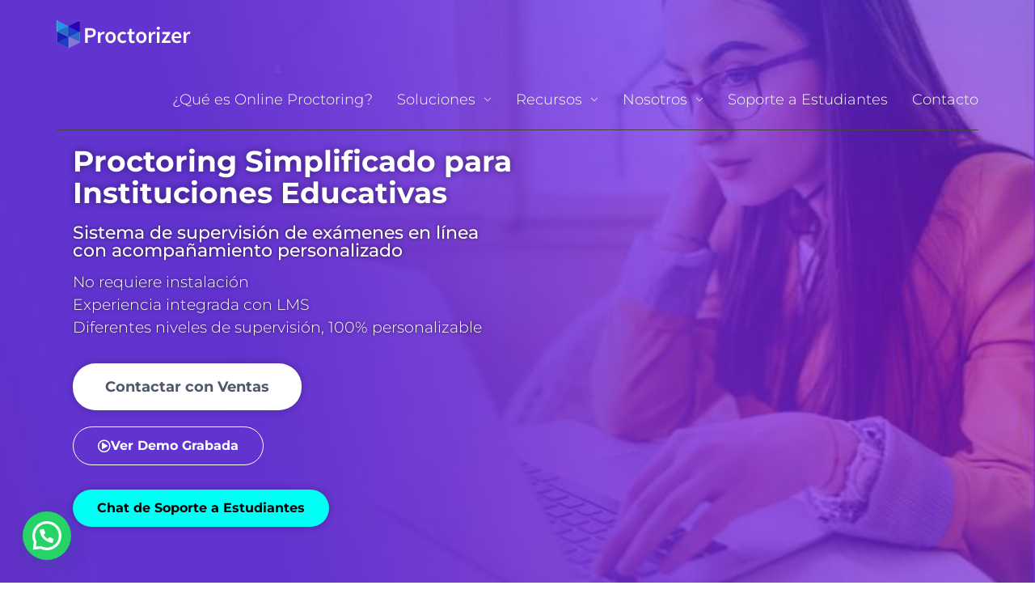

--- FILE ---
content_type: text/html; charset=UTF-8
request_url: https://proctorizer.com/
body_size: 33864
content:
<!doctype html>
<html lang="es-MX">
<head>
	<meta charset="UTF-8">
	<meta name="viewport" content="width=device-width, initial-scale=1">
	<link rel="profile" href="http://gmpg.org/xfn/11">
	<meta name='robots' content='index, follow, max-image-preview:large, max-snippet:-1, max-video-preview:-1' />
	<style>img:is([sizes="auto" i], [sizes^="auto," i]) { contain-intrinsic-size: 3000px 1500px }</style>
	<link rel="alternate" href="https://proctorizer.com/" hreflang="es" />
<link rel="alternate" href="https://proctorizer.com/en/" hreflang="en" />

	<!-- This site is optimized with the Yoast SEO plugin v22.1 - https://yoast.com/wordpress/plugins/seo/ -->
	<title>Proctorizer 2025 - Proctorizer</title>
	<link rel="canonical" href="https://proctorizer.com/" />
	<meta property="og:locale" content="es_MX" />
	<meta property="og:locale:alternate" content="en_US" />
	<meta property="og:type" content="website" />
	<meta property="og:title" content="Proctorizer 2025 - Proctorizer" />
	<meta property="og:description" content="Proctoring Simplificado para Instituciones Educativas Sistema de supervisión de exámenes en línea con acompañamiento personalizado No requiere instalación Experiencia integrada con LMS Diferentes niveles de supervisión, 100% personalizable Contactar con Ventas Ver Demo Grabada Chat de Soporte a Estudiantes + Herramienta #1 para Latinoamérica + Exámenes virtuales supervisados + Exámenes simultáneos + Instituciones de América..." />
	<meta property="og:url" content="https://proctorizer.com/" />
	<meta property="og:site_name" content="Proctorizer" />
	<meta property="article:modified_time" content="2025-04-14T23:18:06+00:00" />
	<meta property="og:image" content="https://proctorizer.com/wp-content/uploads/2024/03/home-proctoring-1.jpg" />
	<meta name="twitter:card" content="summary_large_image" />
	<script type="application/ld+json" class="yoast-schema-graph">{"@context":"https://schema.org","@graph":[{"@type":"WebPage","@id":"https://proctorizer.com/","url":"https://proctorizer.com/","name":"Proctorizer 2025 - Proctorizer","isPartOf":{"@id":"https://proctorizer.com/#website"},"about":{"@id":"https://proctorizer.com/#organization"},"primaryImageOfPage":{"@id":"https://proctorizer.com/#primaryimage"},"image":{"@id":"https://proctorizer.com/#primaryimage"},"thumbnailUrl":"https://proctorizer.com/wp-content/uploads/2024/03/home-proctoring-1.jpg","datePublished":"2024-03-04T19:40:06+00:00","dateModified":"2025-04-14T23:18:06+00:00","breadcrumb":{"@id":"https://proctorizer.com/#breadcrumb"},"inLanguage":"es","potentialAction":[{"@type":"ReadAction","target":["https://proctorizer.com/"]}]},{"@type":"ImageObject","inLanguage":"es","@id":"https://proctorizer.com/#primaryimage","url":"https://proctorizer.com/wp-content/uploads/2024/03/home-proctoring-1.jpg","contentUrl":"https://proctorizer.com/wp-content/uploads/2024/03/home-proctoring-1.jpg","width":550,"height":300},{"@type":"BreadcrumbList","@id":"https://proctorizer.com/#breadcrumb","itemListElement":[{"@type":"ListItem","position":1,"name":"Portada"}]},{"@type":"WebSite","@id":"https://proctorizer.com/#website","url":"https://proctorizer.com/","name":"Proctorizer","description":"Supervisión remota de exámenes en línea","publisher":{"@id":"https://proctorizer.com/#organization"},"potentialAction":[{"@type":"SearchAction","target":{"@type":"EntryPoint","urlTemplate":"https://proctorizer.com/?s={search_term_string}"},"query-input":"required name=search_term_string"}],"inLanguage":"es"},{"@type":"Organization","@id":"https://proctorizer.com/#organization","name":"Proctorizer","url":"https://proctorizer.com/","logo":{"@type":"ImageObject","inLanguage":"es","@id":"https://proctorizer.com/#/schema/logo/image/","url":"https://proctorizer.com/wp-content/uploads/2020/07/Proctorizer_Logo_color.web_.fw_.png","contentUrl":"https://proctorizer.com/wp-content/uploads/2020/07/Proctorizer_Logo_color.web_.fw_.png","width":166,"height":35,"caption":"Proctorizer"},"image":{"@id":"https://proctorizer.com/#/schema/logo/image/"}}]}</script>
	<!-- / Yoast SEO plugin. -->


<link rel="alternate" type="application/rss+xml" title="Proctorizer &raquo; Feed" href="https://proctorizer.com/feed/" />
<link rel="alternate" type="application/rss+xml" title="Proctorizer &raquo; RSS de los comentarios" href="https://proctorizer.com/comments/feed/" />
<script type="text/javascript">
/* <![CDATA[ */
window._wpemojiSettings = {"baseUrl":"https:\/\/s.w.org\/images\/core\/emoji\/16.0.1\/72x72\/","ext":".png","svgUrl":"https:\/\/s.w.org\/images\/core\/emoji\/16.0.1\/svg\/","svgExt":".svg","source":{"concatemoji":"https:\/\/proctorizer.com\/wp-includes\/js\/wp-emoji-release.min.js?ver=6.8.3"}};
/*! This file is auto-generated */
!function(s,n){var o,i,e;function c(e){try{var t={supportTests:e,timestamp:(new Date).valueOf()};sessionStorage.setItem(o,JSON.stringify(t))}catch(e){}}function p(e,t,n){e.clearRect(0,0,e.canvas.width,e.canvas.height),e.fillText(t,0,0);var t=new Uint32Array(e.getImageData(0,0,e.canvas.width,e.canvas.height).data),a=(e.clearRect(0,0,e.canvas.width,e.canvas.height),e.fillText(n,0,0),new Uint32Array(e.getImageData(0,0,e.canvas.width,e.canvas.height).data));return t.every(function(e,t){return e===a[t]})}function u(e,t){e.clearRect(0,0,e.canvas.width,e.canvas.height),e.fillText(t,0,0);for(var n=e.getImageData(16,16,1,1),a=0;a<n.data.length;a++)if(0!==n.data[a])return!1;return!0}function f(e,t,n,a){switch(t){case"flag":return n(e,"\ud83c\udff3\ufe0f\u200d\u26a7\ufe0f","\ud83c\udff3\ufe0f\u200b\u26a7\ufe0f")?!1:!n(e,"\ud83c\udde8\ud83c\uddf6","\ud83c\udde8\u200b\ud83c\uddf6")&&!n(e,"\ud83c\udff4\udb40\udc67\udb40\udc62\udb40\udc65\udb40\udc6e\udb40\udc67\udb40\udc7f","\ud83c\udff4\u200b\udb40\udc67\u200b\udb40\udc62\u200b\udb40\udc65\u200b\udb40\udc6e\u200b\udb40\udc67\u200b\udb40\udc7f");case"emoji":return!a(e,"\ud83e\udedf")}return!1}function g(e,t,n,a){var r="undefined"!=typeof WorkerGlobalScope&&self instanceof WorkerGlobalScope?new OffscreenCanvas(300,150):s.createElement("canvas"),o=r.getContext("2d",{willReadFrequently:!0}),i=(o.textBaseline="top",o.font="600 32px Arial",{});return e.forEach(function(e){i[e]=t(o,e,n,a)}),i}function t(e){var t=s.createElement("script");t.src=e,t.defer=!0,s.head.appendChild(t)}"undefined"!=typeof Promise&&(o="wpEmojiSettingsSupports",i=["flag","emoji"],n.supports={everything:!0,everythingExceptFlag:!0},e=new Promise(function(e){s.addEventListener("DOMContentLoaded",e,{once:!0})}),new Promise(function(t){var n=function(){try{var e=JSON.parse(sessionStorage.getItem(o));if("object"==typeof e&&"number"==typeof e.timestamp&&(new Date).valueOf()<e.timestamp+604800&&"object"==typeof e.supportTests)return e.supportTests}catch(e){}return null}();if(!n){if("undefined"!=typeof Worker&&"undefined"!=typeof OffscreenCanvas&&"undefined"!=typeof URL&&URL.createObjectURL&&"undefined"!=typeof Blob)try{var e="postMessage("+g.toString()+"("+[JSON.stringify(i),f.toString(),p.toString(),u.toString()].join(",")+"));",a=new Blob([e],{type:"text/javascript"}),r=new Worker(URL.createObjectURL(a),{name:"wpTestEmojiSupports"});return void(r.onmessage=function(e){c(n=e.data),r.terminate(),t(n)})}catch(e){}c(n=g(i,f,p,u))}t(n)}).then(function(e){for(var t in e)n.supports[t]=e[t],n.supports.everything=n.supports.everything&&n.supports[t],"flag"!==t&&(n.supports.everythingExceptFlag=n.supports.everythingExceptFlag&&n.supports[t]);n.supports.everythingExceptFlag=n.supports.everythingExceptFlag&&!n.supports.flag,n.DOMReady=!1,n.readyCallback=function(){n.DOMReady=!0}}).then(function(){return e}).then(function(){var e;n.supports.everything||(n.readyCallback(),(e=n.source||{}).concatemoji?t(e.concatemoji):e.wpemoji&&e.twemoji&&(t(e.twemoji),t(e.wpemoji)))}))}((window,document),window._wpemojiSettings);
/* ]]> */
</script>
<style id='wp-emoji-styles-inline-css' type='text/css'>

	img.wp-smiley, img.emoji {
		display: inline !important;
		border: none !important;
		box-shadow: none !important;
		height: 1em !important;
		width: 1em !important;
		margin: 0 0.07em !important;
		vertical-align: -0.1em !important;
		background: none !important;
		padding: 0 !important;
	}
</style>
<style id='classic-theme-styles-inline-css' type='text/css'>
/*! This file is auto-generated */
.wp-block-button__link{color:#fff;background-color:#32373c;border-radius:9999px;box-shadow:none;text-decoration:none;padding:calc(.667em + 2px) calc(1.333em + 2px);font-size:1.125em}.wp-block-file__button{background:#32373c;color:#fff;text-decoration:none}
</style>
<link rel='stylesheet' id='activecampaign-form-block-css' href='https://proctorizer.com/wp-content/plugins/activecampaign-subscription-forms/activecampaign-form-block/build/style-index.css?ver=1747854909' type='text/css' media='all' />
<style id='joinchat-button-style-inline-css' type='text/css'>
.wp-block-joinchat-button{border:none!important;text-align:center}.wp-block-joinchat-button figure{display:table;margin:0 auto;padding:0}.wp-block-joinchat-button figcaption{font:normal normal 400 .6em/2em var(--wp--preset--font-family--system-font,sans-serif);margin:0;padding:0}.wp-block-joinchat-button .joinchat-button__qr{background-color:#fff;border:6px solid #25d366;border-radius:30px;box-sizing:content-box;display:block;height:200px;margin:auto;overflow:hidden;padding:10px;width:200px}.wp-block-joinchat-button .joinchat-button__qr canvas,.wp-block-joinchat-button .joinchat-button__qr img{display:block;margin:auto}.wp-block-joinchat-button .joinchat-button__link{align-items:center;background-color:#25d366;border:6px solid #25d366;border-radius:30px;display:inline-flex;flex-flow:row nowrap;justify-content:center;line-height:1.25em;margin:0 auto;text-decoration:none}.wp-block-joinchat-button .joinchat-button__link:before{background:transparent var(--joinchat-ico) no-repeat center;background-size:100%;content:"";display:block;height:1.5em;margin:-.75em .75em -.75em 0;width:1.5em}.wp-block-joinchat-button figure+.joinchat-button__link{margin-top:10px}@media (orientation:landscape)and (min-height:481px),(orientation:portrait)and (min-width:481px){.wp-block-joinchat-button.joinchat-button--qr-only figure+.joinchat-button__link{display:none}}@media (max-width:480px),(orientation:landscape)and (max-height:480px){.wp-block-joinchat-button figure{display:none}}

</style>
<style id='global-styles-inline-css' type='text/css'>
:root{--wp--preset--aspect-ratio--square: 1;--wp--preset--aspect-ratio--4-3: 4/3;--wp--preset--aspect-ratio--3-4: 3/4;--wp--preset--aspect-ratio--3-2: 3/2;--wp--preset--aspect-ratio--2-3: 2/3;--wp--preset--aspect-ratio--16-9: 16/9;--wp--preset--aspect-ratio--9-16: 9/16;--wp--preset--color--black: #000000;--wp--preset--color--cyan-bluish-gray: #abb8c3;--wp--preset--color--white: #ffffff;--wp--preset--color--pale-pink: #f78da7;--wp--preset--color--vivid-red: #cf2e2e;--wp--preset--color--luminous-vivid-orange: #ff6900;--wp--preset--color--luminous-vivid-amber: #fcb900;--wp--preset--color--light-green-cyan: #7bdcb5;--wp--preset--color--vivid-green-cyan: #00d084;--wp--preset--color--pale-cyan-blue: #8ed1fc;--wp--preset--color--vivid-cyan-blue: #0693e3;--wp--preset--color--vivid-purple: #9b51e0;--wp--preset--gradient--vivid-cyan-blue-to-vivid-purple: linear-gradient(135deg,rgba(6,147,227,1) 0%,rgb(155,81,224) 100%);--wp--preset--gradient--light-green-cyan-to-vivid-green-cyan: linear-gradient(135deg,rgb(122,220,180) 0%,rgb(0,208,130) 100%);--wp--preset--gradient--luminous-vivid-amber-to-luminous-vivid-orange: linear-gradient(135deg,rgba(252,185,0,1) 0%,rgba(255,105,0,1) 100%);--wp--preset--gradient--luminous-vivid-orange-to-vivid-red: linear-gradient(135deg,rgba(255,105,0,1) 0%,rgb(207,46,46) 100%);--wp--preset--gradient--very-light-gray-to-cyan-bluish-gray: linear-gradient(135deg,rgb(238,238,238) 0%,rgb(169,184,195) 100%);--wp--preset--gradient--cool-to-warm-spectrum: linear-gradient(135deg,rgb(74,234,220) 0%,rgb(151,120,209) 20%,rgb(207,42,186) 40%,rgb(238,44,130) 60%,rgb(251,105,98) 80%,rgb(254,248,76) 100%);--wp--preset--gradient--blush-light-purple: linear-gradient(135deg,rgb(255,206,236) 0%,rgb(152,150,240) 100%);--wp--preset--gradient--blush-bordeaux: linear-gradient(135deg,rgb(254,205,165) 0%,rgb(254,45,45) 50%,rgb(107,0,62) 100%);--wp--preset--gradient--luminous-dusk: linear-gradient(135deg,rgb(255,203,112) 0%,rgb(199,81,192) 50%,rgb(65,88,208) 100%);--wp--preset--gradient--pale-ocean: linear-gradient(135deg,rgb(255,245,203) 0%,rgb(182,227,212) 50%,rgb(51,167,181) 100%);--wp--preset--gradient--electric-grass: linear-gradient(135deg,rgb(202,248,128) 0%,rgb(113,206,126) 100%);--wp--preset--gradient--midnight: linear-gradient(135deg,rgb(2,3,129) 0%,rgb(40,116,252) 100%);--wp--preset--font-size--small: 13px;--wp--preset--font-size--medium: 20px;--wp--preset--font-size--large: 36px;--wp--preset--font-size--x-large: 42px;--wp--preset--spacing--20: 0.44rem;--wp--preset--spacing--30: 0.67rem;--wp--preset--spacing--40: 1rem;--wp--preset--spacing--50: 1.5rem;--wp--preset--spacing--60: 2.25rem;--wp--preset--spacing--70: 3.38rem;--wp--preset--spacing--80: 5.06rem;--wp--preset--shadow--natural: 6px 6px 9px rgba(0, 0, 0, 0.2);--wp--preset--shadow--deep: 12px 12px 50px rgba(0, 0, 0, 0.4);--wp--preset--shadow--sharp: 6px 6px 0px rgba(0, 0, 0, 0.2);--wp--preset--shadow--outlined: 6px 6px 0px -3px rgba(255, 255, 255, 1), 6px 6px rgba(0, 0, 0, 1);--wp--preset--shadow--crisp: 6px 6px 0px rgba(0, 0, 0, 1);}:where(.is-layout-flex){gap: 0.5em;}:where(.is-layout-grid){gap: 0.5em;}body .is-layout-flex{display: flex;}.is-layout-flex{flex-wrap: wrap;align-items: center;}.is-layout-flex > :is(*, div){margin: 0;}body .is-layout-grid{display: grid;}.is-layout-grid > :is(*, div){margin: 0;}:where(.wp-block-columns.is-layout-flex){gap: 2em;}:where(.wp-block-columns.is-layout-grid){gap: 2em;}:where(.wp-block-post-template.is-layout-flex){gap: 1.25em;}:where(.wp-block-post-template.is-layout-grid){gap: 1.25em;}.has-black-color{color: var(--wp--preset--color--black) !important;}.has-cyan-bluish-gray-color{color: var(--wp--preset--color--cyan-bluish-gray) !important;}.has-white-color{color: var(--wp--preset--color--white) !important;}.has-pale-pink-color{color: var(--wp--preset--color--pale-pink) !important;}.has-vivid-red-color{color: var(--wp--preset--color--vivid-red) !important;}.has-luminous-vivid-orange-color{color: var(--wp--preset--color--luminous-vivid-orange) !important;}.has-luminous-vivid-amber-color{color: var(--wp--preset--color--luminous-vivid-amber) !important;}.has-light-green-cyan-color{color: var(--wp--preset--color--light-green-cyan) !important;}.has-vivid-green-cyan-color{color: var(--wp--preset--color--vivid-green-cyan) !important;}.has-pale-cyan-blue-color{color: var(--wp--preset--color--pale-cyan-blue) !important;}.has-vivid-cyan-blue-color{color: var(--wp--preset--color--vivid-cyan-blue) !important;}.has-vivid-purple-color{color: var(--wp--preset--color--vivid-purple) !important;}.has-black-background-color{background-color: var(--wp--preset--color--black) !important;}.has-cyan-bluish-gray-background-color{background-color: var(--wp--preset--color--cyan-bluish-gray) !important;}.has-white-background-color{background-color: var(--wp--preset--color--white) !important;}.has-pale-pink-background-color{background-color: var(--wp--preset--color--pale-pink) !important;}.has-vivid-red-background-color{background-color: var(--wp--preset--color--vivid-red) !important;}.has-luminous-vivid-orange-background-color{background-color: var(--wp--preset--color--luminous-vivid-orange) !important;}.has-luminous-vivid-amber-background-color{background-color: var(--wp--preset--color--luminous-vivid-amber) !important;}.has-light-green-cyan-background-color{background-color: var(--wp--preset--color--light-green-cyan) !important;}.has-vivid-green-cyan-background-color{background-color: var(--wp--preset--color--vivid-green-cyan) !important;}.has-pale-cyan-blue-background-color{background-color: var(--wp--preset--color--pale-cyan-blue) !important;}.has-vivid-cyan-blue-background-color{background-color: var(--wp--preset--color--vivid-cyan-blue) !important;}.has-vivid-purple-background-color{background-color: var(--wp--preset--color--vivid-purple) !important;}.has-black-border-color{border-color: var(--wp--preset--color--black) !important;}.has-cyan-bluish-gray-border-color{border-color: var(--wp--preset--color--cyan-bluish-gray) !important;}.has-white-border-color{border-color: var(--wp--preset--color--white) !important;}.has-pale-pink-border-color{border-color: var(--wp--preset--color--pale-pink) !important;}.has-vivid-red-border-color{border-color: var(--wp--preset--color--vivid-red) !important;}.has-luminous-vivid-orange-border-color{border-color: var(--wp--preset--color--luminous-vivid-orange) !important;}.has-luminous-vivid-amber-border-color{border-color: var(--wp--preset--color--luminous-vivid-amber) !important;}.has-light-green-cyan-border-color{border-color: var(--wp--preset--color--light-green-cyan) !important;}.has-vivid-green-cyan-border-color{border-color: var(--wp--preset--color--vivid-green-cyan) !important;}.has-pale-cyan-blue-border-color{border-color: var(--wp--preset--color--pale-cyan-blue) !important;}.has-vivid-cyan-blue-border-color{border-color: var(--wp--preset--color--vivid-cyan-blue) !important;}.has-vivid-purple-border-color{border-color: var(--wp--preset--color--vivid-purple) !important;}.has-vivid-cyan-blue-to-vivid-purple-gradient-background{background: var(--wp--preset--gradient--vivid-cyan-blue-to-vivid-purple) !important;}.has-light-green-cyan-to-vivid-green-cyan-gradient-background{background: var(--wp--preset--gradient--light-green-cyan-to-vivid-green-cyan) !important;}.has-luminous-vivid-amber-to-luminous-vivid-orange-gradient-background{background: var(--wp--preset--gradient--luminous-vivid-amber-to-luminous-vivid-orange) !important;}.has-luminous-vivid-orange-to-vivid-red-gradient-background{background: var(--wp--preset--gradient--luminous-vivid-orange-to-vivid-red) !important;}.has-very-light-gray-to-cyan-bluish-gray-gradient-background{background: var(--wp--preset--gradient--very-light-gray-to-cyan-bluish-gray) !important;}.has-cool-to-warm-spectrum-gradient-background{background: var(--wp--preset--gradient--cool-to-warm-spectrum) !important;}.has-blush-light-purple-gradient-background{background: var(--wp--preset--gradient--blush-light-purple) !important;}.has-blush-bordeaux-gradient-background{background: var(--wp--preset--gradient--blush-bordeaux) !important;}.has-luminous-dusk-gradient-background{background: var(--wp--preset--gradient--luminous-dusk) !important;}.has-pale-ocean-gradient-background{background: var(--wp--preset--gradient--pale-ocean) !important;}.has-electric-grass-gradient-background{background: var(--wp--preset--gradient--electric-grass) !important;}.has-midnight-gradient-background{background: var(--wp--preset--gradient--midnight) !important;}.has-small-font-size{font-size: var(--wp--preset--font-size--small) !important;}.has-medium-font-size{font-size: var(--wp--preset--font-size--medium) !important;}.has-large-font-size{font-size: var(--wp--preset--font-size--large) !important;}.has-x-large-font-size{font-size: var(--wp--preset--font-size--x-large) !important;}
:where(.wp-block-post-template.is-layout-flex){gap: 1.25em;}:where(.wp-block-post-template.is-layout-grid){gap: 1.25em;}
:where(.wp-block-columns.is-layout-flex){gap: 2em;}:where(.wp-block-columns.is-layout-grid){gap: 2em;}
:root :where(.wp-block-pullquote){font-size: 1.5em;line-height: 1.6;}
</style>
<link rel='stylesheet' id='contact-form-7-css' href='https://proctorizer.com/wp-content/plugins/contact-form-7/includes/css/styles.css?ver=5.8.7' type='text/css' media='all' />
<link rel='stylesheet' id='bootstrap-css' href='https://proctorizer.com/wp-content/themes/kinetic/css/bootstrap.min.css?ver=6.8.3' type='text/css' media='all' />
<link rel='stylesheet' id='bxslider-css' href='https://proctorizer.com/wp-content/themes/kinetic/css/jquery.bxslider.css?ver=6.8.3' type='text/css' media='all' />
<link rel='stylesheet' id='font-awesome-css' href='https://proctorizer.com/wp-content/plugins/elementor/assets/lib/font-awesome/css/font-awesome.min.css?ver=4.7.0' type='text/css' media='all' />
<link rel='stylesheet' id='line-awesome-css' href='https://proctorizer.com/wp-content/themes/kinetic/css/line-awesome.min.css?ver=6.8.3' type='text/css' media='all' />
<link rel='stylesheet' id='owl-carousel-css' href='https://proctorizer.com/wp-content/themes/kinetic/css/owl.carousel.css?ver=6.8.3' type='text/css' media='all' />
<link rel='stylesheet' id='owl-theme-css' href='https://proctorizer.com/wp-content/themes/kinetic/css/owl.theme.css?ver=6.8.3' type='text/css' media='all' />
<link rel='stylesheet' id='kinetic-default-css' href='https://proctorizer.com/wp-content/themes/kinetic/css/style.css?ver=6.8.3' type='text/css' media='all' />
<link rel='stylesheet' id='kinetic-css' href='https://proctorizer.com/wp-content/themes/kinetic/style.css?ver=6.8.3' type='text/css' media='all' />
<link rel='stylesheet' id='meks_ess-main-css' href='https://proctorizer.com/wp-content/plugins/meks-easy-social-share/assets/css/main.css?ver=1.3' type='text/css' media='all' />
<link rel='stylesheet' id='elementor-icons-css' href='https://proctorizer.com/wp-content/plugins/elementor/assets/lib/eicons/css/elementor-icons.min.css?ver=5.36.0' type='text/css' media='all' />
<link rel='stylesheet' id='elementor-frontend-css' href='https://proctorizer.com/wp-content/plugins/elementor/assets/css/frontend.min.css?ver=3.28.4' type='text/css' media='all' />
<link rel='stylesheet' id='elementor-post-9-css' href='https://proctorizer.com/wp-content/uploads/elementor/css/post-9.css?ver=1749656668' type='text/css' media='all' />
<link rel='stylesheet' id='e-animation-fadeInRight-css' href='https://proctorizer.com/wp-content/plugins/elementor/assets/lib/animations/styles/fadeInRight.min.css?ver=3.28.4' type='text/css' media='all' />
<link rel='stylesheet' id='widget-heading-css' href='https://proctorizer.com/wp-content/plugins/elementor/assets/css/widget-heading.min.css?ver=3.28.4' type='text/css' media='all' />
<link rel='stylesheet' id='e-animation-grow-css' href='https://proctorizer.com/wp-content/plugins/elementor/assets/lib/animations/styles/e-animation-grow.min.css?ver=3.28.4' type='text/css' media='all' />
<link rel='stylesheet' id='e-animation-zoomIn-css' href='https://proctorizer.com/wp-content/plugins/elementor/assets/lib/animations/styles/zoomIn.min.css?ver=3.28.4' type='text/css' media='all' />
<link rel='stylesheet' id='widget-image-css' href='https://proctorizer.com/wp-content/plugins/elementor/assets/css/widget-image.min.css?ver=3.28.4' type='text/css' media='all' />
<link rel='stylesheet' id='swiper-css' href='https://proctorizer.com/wp-content/plugins/elementor/assets/lib/swiper/v8/css/swiper.min.css?ver=8.4.5' type='text/css' media='all' />
<link rel='stylesheet' id='e-swiper-css' href='https://proctorizer.com/wp-content/plugins/elementor/assets/css/conditionals/e-swiper.min.css?ver=3.28.4' type='text/css' media='all' />
<link rel='stylesheet' id='widget-image-carousel-css' href='https://proctorizer.com/wp-content/plugins/elementor/assets/css/widget-image-carousel.min.css?ver=3.28.4' type='text/css' media='all' />
<link rel='stylesheet' id='widget-video-css' href='https://proctorizer.com/wp-content/plugins/elementor/assets/css/widget-video.min.css?ver=3.28.4' type='text/css' media='all' />
<link rel='stylesheet' id='elementor-post-21987-css' href='https://proctorizer.com/wp-content/uploads/elementor/css/post-21987.css?ver=1749657104' type='text/css' media='all' />
<link rel='stylesheet' id='elementor-gf-local-roboto-css' href='https://proctorizer.com/wp-content/uploads/elementor/google-fonts/css/roboto.css?ver=1747860047' type='text/css' media='all' />
<link rel='stylesheet' id='elementor-gf-local-robotoslab-css' href='https://proctorizer.com/wp-content/uploads/elementor/google-fonts/css/robotoslab.css?ver=1747860052' type='text/css' media='all' />
<link rel='stylesheet' id='elementor-gf-local-montserrat-css' href='https://proctorizer.com/wp-content/uploads/elementor/google-fonts/css/montserrat.css?ver=1747860076' type='text/css' media='all' />
<link rel='stylesheet' id='elementor-icons-shared-0-css' href='https://proctorizer.com/wp-content/plugins/elementor/assets/lib/font-awesome/css/fontawesome.min.css?ver=5.15.3' type='text/css' media='all' />
<link rel='stylesheet' id='elementor-icons-fa-regular-css' href='https://proctorizer.com/wp-content/plugins/elementor/assets/lib/font-awesome/css/regular.min.css?ver=5.15.3' type='text/css' media='all' />
<link rel='stylesheet' id='elementor-icons-fa-solid-css' href='https://proctorizer.com/wp-content/plugins/elementor/assets/lib/font-awesome/css/solid.min.css?ver=5.15.3' type='text/css' media='all' />
<script type="text/javascript" src="https://proctorizer.com/wp-includes/js/jquery/jquery.min.js?ver=3.7.1" id="jquery-core-js"></script>
<script type="text/javascript" src="https://proctorizer.com/wp-includes/js/jquery/jquery-migrate.min.js?ver=3.4.1" id="jquery-migrate-js"></script>
<link rel="https://api.w.org/" href="https://proctorizer.com/wp-json/" /><link rel="alternate" title="JSON" type="application/json" href="https://proctorizer.com/wp-json/wp/v2/pages/21987" /><link rel="EditURI" type="application/rsd+xml" title="RSD" href="https://proctorizer.com/xmlrpc.php?rsd" />
<meta name="generator" content="WordPress 6.8.3" />
<link rel='shortlink' href='https://proctorizer.com/' />
<link rel="alternate" title="oEmbed (JSON)" type="application/json+oembed" href="https://proctorizer.com/wp-json/oembed/1.0/embed?url=https%3A%2F%2Fproctorizer.com%2F" />
<link rel="alternate" title="oEmbed (XML)" type="text/xml+oembed" href="https://proctorizer.com/wp-json/oembed/1.0/embed?url=https%3A%2F%2Fproctorizer.com%2F&#038;format=xml" />
	<link rel="preconnect" href="https://fonts.googleapis.com">
	<link rel="preconnect" href="https://fonts.gstatic.com">
	<link href='https://fonts.googleapis.com/css2?display=swap&family=Montserrat' rel='stylesheet'>
		<!-- GA Google Analytics @ https://m0n.co/ga -->
		<script>
			(function(i,s,o,g,r,a,m){i['GoogleAnalyticsObject']=r;i[r]=i[r]||function(){
			(i[r].q=i[r].q||[]).push(arguments)},i[r].l=1*new Date();a=s.createElement(o),
			m=s.getElementsByTagName(o)[0];a.async=1;a.src=g;m.parentNode.insertBefore(a,m)
			})(window,document,'script','https://www.google-analytics.com/analytics.js','ga');
			ga('create', 'UA-184039149-2', 'auto');
			ga('require', 'displayfeatures');
			ga('set', 'forceSSL', true);
			ga('send', 'pageview');
		</script>

	
		<script>
		(function(h,o,t,j,a,r){
			h.hj=h.hj||function(){(h.hj.q=h.hj.q||[]).push(arguments)};
			h._hjSettings={hjid:3058562,hjsv:5};
			a=o.getElementsByTagName('head')[0];
			r=o.createElement('script');r.async=1;
			r.src=t+h._hjSettings.hjid+j+h._hjSettings.hjsv;
			a.appendChild(r);
		})(window,document,'//static.hotjar.com/c/hotjar-','.js?sv=');
		</script>
		<meta name="generator" content="Elementor 3.28.4; features: additional_custom_breakpoints, e_local_google_fonts; settings: css_print_method-external, google_font-enabled, font_display-auto">
			<style>
				.e-con.e-parent:nth-of-type(n+4):not(.e-lazyloaded):not(.e-no-lazyload),
				.e-con.e-parent:nth-of-type(n+4):not(.e-lazyloaded):not(.e-no-lazyload) * {
					background-image: none !important;
				}
				@media screen and (max-height: 1024px) {
					.e-con.e-parent:nth-of-type(n+3):not(.e-lazyloaded):not(.e-no-lazyload),
					.e-con.e-parent:nth-of-type(n+3):not(.e-lazyloaded):not(.e-no-lazyload) * {
						background-image: none !important;
					}
				}
				@media screen and (max-height: 640px) {
					.e-con.e-parent:nth-of-type(n+2):not(.e-lazyloaded):not(.e-no-lazyload),
					.e-con.e-parent:nth-of-type(n+2):not(.e-lazyloaded):not(.e-no-lazyload) * {
						background-image: none !important;
					}
				}
			</style>
			<style type="text/css" id="custom-background-css">
body.custom-background { background-color: #ffffff; }
</style>
	<!-- Global site tag (gtag.js) - Google Ads: 435926952 -->
<script async src="https://www.googletagmanager.com/gtag/js?id=AW-435926952"></script>
<script>
  window.dataLayer = window.dataLayer || [];
  function gtag(){dataLayer.push(arguments);}
  gtag('js', new Date());
  gtag('config', 'AW-435926952');
</script>

<!-- Event snippet for Submit lead form conversion page
In your html page, add the snippet and call gtag_report_conversion when someone clicks on the chosen link or button. -->
<script>
function gtag_report_conversion(url) {
  var callback = function () {
    if (typeof(url) != 'undefined') {
      window.location = url;
    }
  };
  
  return false;
}
</script>

<!-- Google Tag Manager desde Tag Manager para Whatsapp-->
<script>(function(w,d,s,l,i){w[l]=w[l]||[];w[l].push({'gtm.start':
new Date().getTime(),event:'gtm.js'});var f=d.getElementsByTagName(s)[0],
j=d.createElement(s),dl=l!='dataLayer'?'&l='+l:'';j.async=true;j.src=
'https://www.googletagmanager.com/gtm.js?id='+i+dl;f.parentNode.insertBefore(j,f);
})(window,document,'script','dataLayer','GTM-PGVPNHW');</script>
<!-- End Google Tag Manager -->

<!-- Google Tag Manager -->
<script>(function(w,d,s,l,i){w[l]=w[l]||[];w[l].push({'gtm.start':
new Date().getTime(),event:'gtm.js'});var f=d.getElementsByTagName(s)[0],
j=d.createElement(s),dl=l!='dataLayer'?'&l='+l:'';j.async=true;j.src=
'https://www.googletagmanager.com/gtm.js?id='+i+dl;f.parentNode.insertBefore(j,f);
})(window,document,'script','dataLayer','GTM-WJNLVK6');</script>
<!-- End Google Tag Manager --><link rel="icon" href="https://proctorizer.com/wp-content/uploads/2020/07/cropped-Isotipo-Proctorizer.fw_-32x32.png" sizes="32x32" />
<link rel="icon" href="https://proctorizer.com/wp-content/uploads/2020/07/cropped-Isotipo-Proctorizer.fw_-192x192.png" sizes="192x192" />
<link rel="apple-touch-icon" href="https://proctorizer.com/wp-content/uploads/2020/07/cropped-Isotipo-Proctorizer.fw_-180x180.png" />
<meta name="msapplication-TileImage" content="https://proctorizer.com/wp-content/uploads/2020/07/cropped-Isotipo-Proctorizer.fw_-270x270.png" />
<style id="kirki-inline-styles">body, .paragraph, p{font-family:Montserrat;font-size:16px;font-weight:400;line-height:20px;color:#000000;}/* cyrillic-ext */
@font-face {
  font-family: 'Montserrat';
  font-style: normal;
  font-weight: 400;
  font-display: swap;
  src: url(https://proctorizer.com/wp-content/fonts/montserrat/JTUHjIg1_i6t8kCHKm4532VJOt5-QNFgpCtr6Hw0aXpsog.woff2) format('woff2');
  unicode-range: U+0460-052F, U+1C80-1C8A, U+20B4, U+2DE0-2DFF, U+A640-A69F, U+FE2E-FE2F;
}
/* cyrillic */
@font-face {
  font-family: 'Montserrat';
  font-style: normal;
  font-weight: 400;
  font-display: swap;
  src: url(https://proctorizer.com/wp-content/fonts/montserrat/JTUHjIg1_i6t8kCHKm4532VJOt5-QNFgpCtr6Hw9aXpsog.woff2) format('woff2');
  unicode-range: U+0301, U+0400-045F, U+0490-0491, U+04B0-04B1, U+2116;
}
/* vietnamese */
@font-face {
  font-family: 'Montserrat';
  font-style: normal;
  font-weight: 400;
  font-display: swap;
  src: url(https://proctorizer.com/wp-content/fonts/montserrat/JTUHjIg1_i6t8kCHKm4532VJOt5-QNFgpCtr6Hw2aXpsog.woff2) format('woff2');
  unicode-range: U+0102-0103, U+0110-0111, U+0128-0129, U+0168-0169, U+01A0-01A1, U+01AF-01B0, U+0300-0301, U+0303-0304, U+0308-0309, U+0323, U+0329, U+1EA0-1EF9, U+20AB;
}
/* latin-ext */
@font-face {
  font-family: 'Montserrat';
  font-style: normal;
  font-weight: 400;
  font-display: swap;
  src: url(https://proctorizer.com/wp-content/fonts/montserrat/JTUHjIg1_i6t8kCHKm4532VJOt5-QNFgpCtr6Hw3aXpsog.woff2) format('woff2');
  unicode-range: U+0100-02BA, U+02BD-02C5, U+02C7-02CC, U+02CE-02D7, U+02DD-02FF, U+0304, U+0308, U+0329, U+1D00-1DBF, U+1E00-1E9F, U+1EF2-1EFF, U+2020, U+20A0-20AB, U+20AD-20C0, U+2113, U+2C60-2C7F, U+A720-A7FF;
}
/* latin */
@font-face {
  font-family: 'Montserrat';
  font-style: normal;
  font-weight: 400;
  font-display: swap;
  src: url(https://proctorizer.com/wp-content/fonts/montserrat/JTUHjIg1_i6t8kCHKm4532VJOt5-QNFgpCtr6Hw5aXo.woff2) format('woff2');
  unicode-range: U+0000-00FF, U+0131, U+0152-0153, U+02BB-02BC, U+02C6, U+02DA, U+02DC, U+0304, U+0308, U+0329, U+2000-206F, U+20AC, U+2122, U+2191, U+2193, U+2212, U+2215, U+FEFF, U+FFFD;
}/* cyrillic-ext */
@font-face {
  font-family: 'Montserrat';
  font-style: normal;
  font-weight: 400;
  font-display: swap;
  src: url(https://proctorizer.com/wp-content/fonts/montserrat/JTUHjIg1_i6t8kCHKm4532VJOt5-QNFgpCtr6Hw0aXpsog.woff2) format('woff2');
  unicode-range: U+0460-052F, U+1C80-1C8A, U+20B4, U+2DE0-2DFF, U+A640-A69F, U+FE2E-FE2F;
}
/* cyrillic */
@font-face {
  font-family: 'Montserrat';
  font-style: normal;
  font-weight: 400;
  font-display: swap;
  src: url(https://proctorizer.com/wp-content/fonts/montserrat/JTUHjIg1_i6t8kCHKm4532VJOt5-QNFgpCtr6Hw9aXpsog.woff2) format('woff2');
  unicode-range: U+0301, U+0400-045F, U+0490-0491, U+04B0-04B1, U+2116;
}
/* vietnamese */
@font-face {
  font-family: 'Montserrat';
  font-style: normal;
  font-weight: 400;
  font-display: swap;
  src: url(https://proctorizer.com/wp-content/fonts/montserrat/JTUHjIg1_i6t8kCHKm4532VJOt5-QNFgpCtr6Hw2aXpsog.woff2) format('woff2');
  unicode-range: U+0102-0103, U+0110-0111, U+0128-0129, U+0168-0169, U+01A0-01A1, U+01AF-01B0, U+0300-0301, U+0303-0304, U+0308-0309, U+0323, U+0329, U+1EA0-1EF9, U+20AB;
}
/* latin-ext */
@font-face {
  font-family: 'Montserrat';
  font-style: normal;
  font-weight: 400;
  font-display: swap;
  src: url(https://proctorizer.com/wp-content/fonts/montserrat/JTUHjIg1_i6t8kCHKm4532VJOt5-QNFgpCtr6Hw3aXpsog.woff2) format('woff2');
  unicode-range: U+0100-02BA, U+02BD-02C5, U+02C7-02CC, U+02CE-02D7, U+02DD-02FF, U+0304, U+0308, U+0329, U+1D00-1DBF, U+1E00-1E9F, U+1EF2-1EFF, U+2020, U+20A0-20AB, U+20AD-20C0, U+2113, U+2C60-2C7F, U+A720-A7FF;
}
/* latin */
@font-face {
  font-family: 'Montserrat';
  font-style: normal;
  font-weight: 400;
  font-display: swap;
  src: url(https://proctorizer.com/wp-content/fonts/montserrat/JTUHjIg1_i6t8kCHKm4532VJOt5-QNFgpCtr6Hw5aXo.woff2) format('woff2');
  unicode-range: U+0000-00FF, U+0131, U+0152-0153, U+02BB-02BC, U+02C6, U+02DA, U+02DC, U+0304, U+0308, U+0329, U+2000-206F, U+20AC, U+2122, U+2191, U+2193, U+2212, U+2215, U+FEFF, U+FFFD;
}/* cyrillic-ext */
@font-face {
  font-family: 'Montserrat';
  font-style: normal;
  font-weight: 400;
  font-display: swap;
  src: url(https://proctorizer.com/wp-content/fonts/montserrat/JTUHjIg1_i6t8kCHKm4532VJOt5-QNFgpCtr6Hw0aXpsog.woff2) format('woff2');
  unicode-range: U+0460-052F, U+1C80-1C8A, U+20B4, U+2DE0-2DFF, U+A640-A69F, U+FE2E-FE2F;
}
/* cyrillic */
@font-face {
  font-family: 'Montserrat';
  font-style: normal;
  font-weight: 400;
  font-display: swap;
  src: url(https://proctorizer.com/wp-content/fonts/montserrat/JTUHjIg1_i6t8kCHKm4532VJOt5-QNFgpCtr6Hw9aXpsog.woff2) format('woff2');
  unicode-range: U+0301, U+0400-045F, U+0490-0491, U+04B0-04B1, U+2116;
}
/* vietnamese */
@font-face {
  font-family: 'Montserrat';
  font-style: normal;
  font-weight: 400;
  font-display: swap;
  src: url(https://proctorizer.com/wp-content/fonts/montserrat/JTUHjIg1_i6t8kCHKm4532VJOt5-QNFgpCtr6Hw2aXpsog.woff2) format('woff2');
  unicode-range: U+0102-0103, U+0110-0111, U+0128-0129, U+0168-0169, U+01A0-01A1, U+01AF-01B0, U+0300-0301, U+0303-0304, U+0308-0309, U+0323, U+0329, U+1EA0-1EF9, U+20AB;
}
/* latin-ext */
@font-face {
  font-family: 'Montserrat';
  font-style: normal;
  font-weight: 400;
  font-display: swap;
  src: url(https://proctorizer.com/wp-content/fonts/montserrat/JTUHjIg1_i6t8kCHKm4532VJOt5-QNFgpCtr6Hw3aXpsog.woff2) format('woff2');
  unicode-range: U+0100-02BA, U+02BD-02C5, U+02C7-02CC, U+02CE-02D7, U+02DD-02FF, U+0304, U+0308, U+0329, U+1D00-1DBF, U+1E00-1E9F, U+1EF2-1EFF, U+2020, U+20A0-20AB, U+20AD-20C0, U+2113, U+2C60-2C7F, U+A720-A7FF;
}
/* latin */
@font-face {
  font-family: 'Montserrat';
  font-style: normal;
  font-weight: 400;
  font-display: swap;
  src: url(https://proctorizer.com/wp-content/fonts/montserrat/JTUHjIg1_i6t8kCHKm4532VJOt5-QNFgpCtr6Hw5aXo.woff2) format('woff2');
  unicode-range: U+0000-00FF, U+0131, U+0152-0153, U+02BB-02BC, U+02C6, U+02DA, U+02DC, U+0304, U+0308, U+0329, U+2000-206F, U+20AC, U+2122, U+2191, U+2193, U+2212, U+2215, U+FEFF, U+FFFD;
}</style>	<style id="egf-frontend-styles" type="text/css">
		p {color: #000000;font-family: 'Montserrat', sans-serif;font-size: 18px;font-style: normal;font-weight: 400;line-height: 1.2;text-decoration: none;text-transform: none;} h1 {font-family: 'Montserrat', sans-serif;font-style: normal;font-weight: 400;text-decoration: none;} h2 {} h3 {} h4 {} h5 {} h6 {} 	</style>
		
	<!-- Meta Pixel Code -->
<script>
!function(f,b,e,v,n,t,s)
{if(f.fbq)return;n=f.fbq=function(){n.callMethod?
n.callMethod.apply(n,arguments):n.queue.push(arguments)};
if(!f._fbq)f._fbq=n;n.push=n;n.loaded=!0;n.version='2.0';
n.queue=[];t=b.createElement(e);t.async=!0;
t.src=v;s=b.getElementsByTagName(e)[0];
s.parentNode.insertBefore(t,s)}(window, document,'script',
'https://connect.facebook.net/en_US/fbevents.js');
fbq('init', '907828000329832');
fbq('track', 'PageView');
</script>
<noscript><img height="1" width="1" style="display:none"
src="https://www.facebook.com/tr?id=907828000329832&ev=PageView&noscript=1"
/></noscript>
<!-- End Meta Pixel Code -->
	
	<meta name="facebook-domain-verification" content="t8qzim5inkq2kqfhiv0s3cb6035eot" />
	
</head>
<body class="home wp-singular page-template page-template-elementor_header_footer page page-id-21987 custom-background wp-custom-logo wp-theme-kinetic elementor-default elementor-template-full-width elementor-kit-9 elementor-page elementor-page-21987">
<!-- Google Tag Manager (noscript) desde Tag Manager para Whatsapp -->
<noscript><iframe src="https://www.googletagmanager.com/ns.html?id=GTM-PGVPNHW"
height="0" width="0" style="display:none;visibility:hidden"></iframe></noscript>
<!-- End Google Tag Manager (noscript) -->

<script type="text/javascript">
    (function(e,t,o,n,p,r,i){e.visitorGlobalObjectAlias=n;e[e.visitorGlobalObjectAlias]=e[e.visitorGlobalObjectAlias]||function(){(e[e.visitorGlobalObjectAlias].q=e[e.visitorGlobalObjectAlias].q||[]).push(arguments)};e[e.visitorGlobalObjectAlias].l=(new Date).getTime();r=t.createElement("script");r.src=o;r.async=true;i=t.getElementsByTagName("script")[0];i.parentNode.insertBefore(r,i)})(window,document,"https://diffuser-cdn.app-us1.com/diffuser/diffuser.js","vgo");
    vgo('setAccount', '90787534');
    vgo('setTrackByDefault', true);
    vgo('process');
</script>

	<!-- Container -->
	<div id="container">

<!-- Header
    ================================================== -->
<header class="clearfix trans">
	<nav class="navbar navbar-default navbar-fixed-top" role="navigation">
		<div class="container">
			<div class="inner-header">
				<!-- Brand and toggle get grouped for better mobile display -->
				<div class="navbar-header">
					<button type="button" class="navbar-toggle collapsed" data-toggle="collapse" data-target="#bs-example-navbar-collapse-1">
						<span class="sr-only">Toggle navigation</span>
						<span class="icon-bar"></span>
						<span class="icon-bar"></span>
						<span class="icon-bar"></span>
					</button>
															<a class="navbar-brand" href="https://proctorizer.com/" title="Proctorizer">

								                  		                	<img data-lazyloaded="1" src="[data-uri]" data-src="https://proctorizer.com/wp-content/uploads/2020/07/Proctorizer_Logo_blanco.web_.fw_.png" alt="Proctorizer" /><noscript><img src="https://proctorizer.com/wp-content/uploads/2020/07/Proctorizer_Logo_blanco.web_.fw_.png" alt="Proctorizer" /></noscript>
		                					</a>
				</div>

				<!-- Collect the nav links, forms, and other content for toggling -->
				<div class="collapse navbar-collapse" id="bs-example-navbar-collapse-1">
																<ul data-breakpoint="800" id="menu-main-menu" class="nav navbar-nav navbar-right navigate-section"><li id="menu-item-22832" class="menu-item menu-item-type-post_type menu-item-object-page menu-item-22832"><a title="¿Qué es Online Proctoring?" href="https://proctorizer.com/como-funciona-el-sistema-proctoring-2/">¿Qué es Online Proctoring?</a></li>
<li id="menu-item-575" class="menu-item menu-item-type-custom menu-item-object-custom menu-item-has-children menu-item-575 drop"><a title="Soluciones" data-hover="dropdown">Soluciones<i class="la la-angle-down"></i> </a>
<ul role="menu" class=" dropdown">
	<li id="menu-item-4241" class="menu-item menu-item-type-custom menu-item-object-custom menu-item-4241"><a title="Educación Superior" href="https://proctorizer.com/educacion-superior-y-universidades/">Educación Superior</a></li>
	<li id="menu-item-19445" class="menu-item menu-item-type-post_type menu-item-object-page menu-item-19445"><a title="Supervisión de Exámenes de Admisión" href="https://proctorizer.com/proctoring-supervision-de-examenes-de-admision/">Supervisión de Exámenes de Admisión</a></li>
	<li id="menu-item-14254" class="menu-item menu-item-type-post_type menu-item-object-page menu-item-14254"><a title="Academias de Idiomas" href="https://proctorizer.com/proctoring-para-examenes-y-certificaciones-de-idiomas-e-ingles/">Academias de Idiomas</a></li>
	<li id="menu-item-13262" class="menu-item menu-item-type-post_type menu-item-object-page menu-item-13262"><a title="Empresas | Reclutamiento y Capacitación" href="https://proctorizer.com/proctoring-supervision-remota-de-examenes-reclutamiento-y-capacitacion-virtual/">Empresas | Reclutamiento y Capacitación</a></li>
	<li id="menu-item-13270" class="menu-item menu-item-type-post_type menu-item-object-page menu-item-13270"><a title="Agencias Certificadoras" href="https://proctorizer.com/proctoring-supervision-remota-para-certificaciones-y-examenes-online/">Agencias Certificadoras</a></li>
	<li id="menu-item-13573" class="menu-item menu-item-type-post_type menu-item-object-page menu-item-13573"><a title="Escuelas de Medicina y Enfermería" href="https://proctorizer.com/proctoring-supervision-remota-para-examenes-de-enfermeria-y-medicina/">Escuelas de Medicina y Enfermería</a></li>
</ul>
</li>
<li id="menu-item-7170" class="menu-item menu-item-type-custom menu-item-object-custom menu-item-has-children menu-item-7170 drop"><a title="Recursos" data-hover="dropdown">Recursos<i class="la la-angle-down"></i> </a>
<ul role="menu" class=" dropdown">
	<li id="menu-item-25142" class="menu-item menu-item-type-post_type menu-item-object-page menu-item-25142"><a title="Transformación Digital" href="https://proctorizer.com/transformacion-digital/">Transformación Digital</a></li>
	<li id="menu-item-16587" class="menu-item menu-item-type-custom menu-item-object-custom menu-item-16587"><a title="Demostración Grabada" href="https://proctorizer.com/demo-grabada/">Demostración Grabada</a></li>
	<li id="menu-item-17389" class="menu-item menu-item-type-post_type menu-item-object-page menu-item-17389"><a title="Casos de Éxito" href="https://proctorizer.com/casos-de-exito-proctorizer/">Casos de Éxito</a></li>
	<li id="menu-item-27365" class="menu-item menu-item-type-post_type menu-item-object-page menu-item-27365"><a title="Artículos de Interes" href="https://proctorizer.com/articulos-de-interes/">Artículos de Interes</a></li>
	<li id="menu-item-16495" class="menu-item menu-item-type-post_type menu-item-object-page menu-item-16495"><a title="Centro de Aprendizaje Proctorizer" href="https://proctorizer.com/centro-de-aprendizaje/">Centro de Aprendizaje Proctorizer</a></li>
	<li id="menu-item-18682" class="menu-item menu-item-type-post_type menu-item-object-page menu-item-18682"><a title="Noticias del sector" href="https://proctorizer.com/noticias/">Noticias del sector</a></li>
</ul>
</li>
<li id="menu-item-902" class="menu-item menu-item-type-custom menu-item-object-custom menu-item-has-children menu-item-902 drop"><a title="Nosotros" data-hover="dropdown">Nosotros<i class="la la-angle-down"></i> </a>
<ul role="menu" class=" dropdown">
	<li id="menu-item-17854" class="menu-item menu-item-type-post_type menu-item-object-page menu-item-17854"><a title="Qué nos Distingue" href="https://proctorizer.com/que-nos-distingue/">Qué nos Distingue</a></li>
	<li id="menu-item-17662" class="menu-item menu-item-type-post_type menu-item-object-page menu-item-17662"><a title="Conoce Nuestros Servicios" href="https://proctorizer.com/nuestros-servicios/">Conoce Nuestros Servicios</a></li>
	<li id="menu-item-7171" class="menu-item menu-item-type-post_type menu-item-object-page menu-item-7171"><a title="Navegador Seguro (Proctorizer Lock)" href="https://proctorizer.com/navegador-seguro-proctorizer-lock/">Navegador Seguro (Proctorizer Lock)</a></li>
	<li id="menu-item-7172" class="menu-item menu-item-type-post_type menu-item-object-page menu-item-7172"><a title="Supervisión Automatizada (Proctorizer Monitor)" href="https://proctorizer.com/supervision-automatizada-de-examenes-proctorizer-monitor/">Supervisión Automatizada (Proctorizer Monitor)</a></li>
	<li id="menu-item-18201" class="menu-item menu-item-type-post_type menu-item-object-page menu-item-18201"><a title="Plataforma de Exámenes en Línea Supervisados" href="https://proctorizer.com/plataforma-de-examenes/">Plataforma de Exámenes en Línea Supervisados</a></li>
	<li id="menu-item-17310" class="menu-item menu-item-type-post_type menu-item-object-page menu-item-17310"><a title="Conoce Nuestros Reportes" href="https://proctorizer.com/reportes/">Conoce Nuestros Reportes</a></li>
	<li id="menu-item-18278" class="menu-item menu-item-type-post_type menu-item-object-page menu-item-18278"><a title="Nuestros Partners" href="https://proctorizer.com/nuestros-partners/">Nuestros Partners</a></li>
	<li id="menu-item-896" class="menu-item menu-item-type-post_type menu-item-object-page menu-item-privacy-policy menu-item-896"><a title="Politica de Privacidad" href="https://proctorizer.com/politica-privacidad/">Politica de Privacidad</a></li>
</ul>
</li>
<li id="menu-item-5003" class="menu-item menu-item-type-custom menu-item-object-custom menu-item-5003"><a title="Soporte a Estudiantes" href="https://proctorizer.com/soporte-estudiantes-2/">Soporte a Estudiantes</a></li>
<li id="menu-item-15273" class="menu-item menu-item-type-post_type menu-item-object-page menu-item-15273"><a title="Contacto" href="https://proctorizer.com/contacto/">Contacto</a></li>
</ul>				</div><!-- /.navbar-collapse -->
			</div>
		</div><!-- /.container-fluid -->
	</nav>
</header>
<!-- End Header -->		<div data-elementor-type="wp-post" data-elementor-id="21987" class="elementor elementor-21987" data-elementor-post-type="page">
						<section class="elementor-section elementor-top-section elementor-element elementor-element-7741915 elementor-section-boxed elementor-section-height-default elementor-section-height-default" data-id="7741915" data-element_type="section" data-settings="{&quot;background_background&quot;:&quot;classic&quot;,&quot;jet_parallax_layout_list&quot;:[]}">
						<div class="elementor-container elementor-column-gap-default">
					<div class="elementor-column elementor-col-50 elementor-top-column elementor-element elementor-element-8542b8e" data-id="8542b8e" data-element_type="column">
			<div class="elementor-widget-wrap elementor-element-populated">
						<div class="elementor-element elementor-element-9868e2d elementor-invisible elementor-widget elementor-widget-text-editor" data-id="9868e2d" data-element_type="widget" data-settings="{&quot;_animation&quot;:&quot;fadeInRight&quot;}" data-widget_type="text-editor.default">
				<div class="elementor-widget-container">
									<h1><span style="color: #ffffff;"><b>Proctoring Simplificado para Instituciones Educativas</b></span></h1>								</div>
				</div>
				<div class="elementor-element elementor-element-a748a9b elementor-widget__width-initial elementor-widget elementor-widget-heading" data-id="a748a9b" data-element_type="widget" data-widget_type="heading.default">
				<div class="elementor-widget-container">
					<h2 class="elementor-heading-title elementor-size-default">Sistema de supervisión de exámenes en línea <br>con acompañamiento personalizado</h2>				</div>
				</div>
				<div class="elementor-element elementor-element-6cb2242 elementor-widget__width-initial elementor-widget elementor-widget-heading" data-id="6cb2242" data-element_type="widget" data-widget_type="heading.default">
				<div class="elementor-widget-container">
					<h2 class="elementor-heading-title elementor-size-default">No requiere instalación <br>Experiencia integrada con LMS
<br>Diferentes niveles de supervisión, 100% personalizable</h2>				</div>
				</div>
				<div class="elementor-element elementor-element-6bba531 elementor-button-info elementor-align-left animated-fast elementor-mobile-align-center elementor-invisible elementor-widget elementor-widget-button" data-id="6bba531" data-element_type="widget" data-settings="{&quot;_animation&quot;:&quot;zoomIn&quot;}" data-widget_type="button.default">
				<div class="elementor-widget-container">
									<div class="elementor-button-wrapper">
					<a class="elementor-button elementor-button-link elementor-size-lg elementor-animation-grow" href="https://proctorizer.com/contacto/">
						<span class="elementor-button-content-wrapper">
									<span class="elementor-button-text">Contactar con Ventas</span>
					</span>
					</a>
				</div>
								</div>
				</div>
				<div class="elementor-element elementor-element-972bbbe elementor-button-info elementor-align-left animated-fast elementor-mobile-align-center elementor-invisible elementor-widget elementor-widget-button" data-id="972bbbe" data-element_type="widget" data-settings="{&quot;_animation&quot;:&quot;zoomIn&quot;}" data-widget_type="button.default">
				<div class="elementor-widget-container">
									<div class="elementor-button-wrapper">
					<a class="elementor-button elementor-button-link elementor-size-md elementor-animation-grow" href="https://proctorizer.com/demo-grabada/">
						<span class="elementor-button-content-wrapper">
						<span class="elementor-button-icon">
				<i aria-hidden="true" class="far fa-play-circle"></i>			</span>
									<span class="elementor-button-text">Ver Demo Grabada</span>
					</span>
					</a>
				</div>
								</div>
				</div>
				<div class="elementor-element elementor-element-b7b5078 elementor-button-info elementor-align-left animated-fast elementor-mobile-align-center elementor-invisible elementor-widget elementor-widget-button" data-id="b7b5078" data-element_type="widget" data-settings="{&quot;_animation&quot;:&quot;zoomIn&quot;}" data-widget_type="button.default">
				<div class="elementor-widget-container">
									<div class="elementor-button-wrapper">
					<a class="elementor-button elementor-button-link elementor-size-md elementor-animation-grow" href="https://direct.lc.chat/12151188/">
						<span class="elementor-button-content-wrapper">
									<span class="elementor-button-text">Chat de Soporte a Estudiantes</span>
					</span>
					</a>
				</div>
								</div>
				</div>
					</div>
		</div>
				<div class="elementor-column elementor-col-50 elementor-top-column elementor-element elementor-element-fe9c9eb" data-id="fe9c9eb" data-element_type="column">
			<div class="elementor-widget-wrap">
							</div>
		</div>
					</div>
		</section>
				<section class="elementor-section elementor-top-section elementor-element elementor-element-25052d8 statistic-section pattern-background elementor-section-boxed elementor-section-height-default elementor-section-height-default" data-id="25052d8" data-element_type="section" data-settings="{&quot;background_background&quot;:&quot;classic&quot;,&quot;jet_parallax_layout_list&quot;:[]}">
						<div class="elementor-container elementor-column-gap-default">
					<div class="elementor-column elementor-col-25 elementor-top-column elementor-element elementor-element-7904fd0" data-id="7904fd0" data-element_type="column">
			<div class="elementor-widget-wrap elementor-element-populated">
						<div class="elementor-element elementor-element-b2e60bd elementor-widget elementor-widget-html" data-id="b2e60bd" data-element_type="widget" data-widget_type="html.default">
				<div class="elementor-widget-container">
					<div class="statistic-post">
<p>+<span class="timer" data-from="0" data-to="1"></span></p>
	<h2 style="text-align: center">Herramienta #1 para Latinoamérica</h2>
</div>
				</div>
				</div>
					</div>
		</div>
				<div class="elementor-column elementor-col-25 elementor-top-column elementor-element elementor-element-6583295" data-id="6583295" data-element_type="column">
			<div class="elementor-widget-wrap elementor-element-populated">
						<div class="elementor-element elementor-element-007229a elementor-widget elementor-widget-html" data-id="007229a" data-element_type="widget" data-widget_type="html.default">
				<div class="elementor-widget-container">
					<div class="statistic-post">
<p>+<span class="timer" data-from="0" data-to="4300000"></span></p>
	<h2 style="text-align: center">Exámenes virtuales supervisados </h2>
</div>				</div>
				</div>
					</div>
		</div>
				<div class="elementor-column elementor-col-25 elementor-top-column elementor-element elementor-element-e213174" data-id="e213174" data-element_type="column">
			<div class="elementor-widget-wrap elementor-element-populated">
						<div class="elementor-element elementor-element-8dde9cc elementor-widget elementor-widget-html" data-id="8dde9cc" data-element_type="widget" data-widget_type="html.default">
				<div class="elementor-widget-container">
					<div class="statistic-post">
<p>+<span class="timer" data-from="0" data-to="+200000"></span></p>
	<h2 style="text-align: center">Exámenes simultáneos</h2>
</div>				</div>
				</div>
					</div>
		</div>
				<div class="elementor-column elementor-col-25 elementor-top-column elementor-element elementor-element-dc246f7" data-id="dc246f7" data-element_type="column">
			<div class="elementor-widget-wrap elementor-element-populated">
						<div class="elementor-element elementor-element-861268b elementor-widget elementor-widget-html" data-id="861268b" data-element_type="widget" data-widget_type="html.default">
				<div class="elementor-widget-container">
					<div class="statistic-post">
<p>+<span class="timer" data-from="0" data-to="100"></span></p>
	<h2 style="text-align: center">Instituciones de América Latina</h2>
</div>				</div>
				</div>
					</div>
		</div>
					</div>
		</section>
				<section class="elementor-section elementor-top-section elementor-element elementor-element-8537397 elementor-section-boxed elementor-section-height-default elementor-section-height-default" data-id="8537397" data-element_type="section" data-settings="{&quot;jet_parallax_layout_list&quot;:[]}">
						<div class="elementor-container elementor-column-gap-default">
					<div class="elementor-column elementor-col-50 elementor-top-column elementor-element elementor-element-d31471e" data-id="d31471e" data-element_type="column">
			<div class="elementor-widget-wrap elementor-element-populated">
						<div class="elementor-element elementor-element-8f445fb elementor-widget elementor-widget-image" data-id="8f445fb" data-element_type="widget" data-widget_type="image.default">
				<div class="elementor-widget-container">
															<img data-lazyloaded="1" src="[data-uri]" fetchpriority="high" decoding="async" width="550" height="300" data-src="https://proctorizer.com/wp-content/uploads/2024/03/home-proctoring-1.jpg" class="attachment-large size-large wp-image-22217" alt="" data-srcset="https://proctorizer.com/wp-content/uploads/2024/03/home-proctoring-1.jpg 550w, https://proctorizer.com/wp-content/uploads/2024/03/home-proctoring-1-300x164.jpg 300w" data-sizes="(max-width: 550px) 100vw, 550px" /><noscript><img fetchpriority="high" decoding="async" width="550" height="300" src="https://proctorizer.com/wp-content/uploads/2024/03/home-proctoring-1.jpg" class="attachment-large size-large wp-image-22217" alt="" srcset="https://proctorizer.com/wp-content/uploads/2024/03/home-proctoring-1.jpg 550w, https://proctorizer.com/wp-content/uploads/2024/03/home-proctoring-1-300x164.jpg 300w" sizes="(max-width: 550px) 100vw, 550px" /></noscript>															</div>
				</div>
					</div>
		</div>
				<div class="elementor-column elementor-col-50 elementor-top-column elementor-element elementor-element-3d67fec" data-id="3d67fec" data-element_type="column">
			<div class="elementor-widget-wrap elementor-element-populated">
						<div class="elementor-element elementor-element-e02f5ea elementor-widget elementor-widget-heading" data-id="e02f5ea" data-element_type="widget" data-widget_type="heading.default">
				<div class="elementor-widget-container">
					<h1 class="elementor-heading-title elementor-size-default">¿Qué hacen sus estudiantes durante un examen en línea?</h1>				</div>
				</div>
				<div class="elementor-element elementor-element-23e9c3f elementor-widget elementor-widget-text-editor" data-id="23e9c3f" data-element_type="widget" data-settings="{&quot;_animation&quot;:&quot;none&quot;}" data-widget_type="text-editor.default">
				<div class="elementor-widget-container">
									<p>En el camino hacia la transformación digital, las instituciones de educación superior están enfrentando nuevos retos y esto pone en riesgo la integridad académica y el prestigio institucional. </p><p>La copia, el fraude y la suplantación de identidad son los 3 de los principales desafíos, esto se debe a la falta de un ambiente digital seguro y formal para aplicar exámenes online.</p><p>Si usted también está enfrentando estos desafíos, necesita un software de supervisión de exámenes online.</p><p> </p>								</div>
				</div>
					</div>
		</div>
					</div>
		</section>
				<section class="elementor-section elementor-top-section elementor-element elementor-element-0ff78e7 elementor-section-full_width elementor-section-height-default elementor-section-height-default" data-id="0ff78e7" data-element_type="section" data-settings="{&quot;jet_parallax_layout_list&quot;:[]}">
						<div class="elementor-container elementor-column-gap-default">
					<div class="elementor-column elementor-col-33 elementor-top-column elementor-element elementor-element-a736331" data-id="a736331" data-element_type="column">
			<div class="elementor-widget-wrap">
							</div>
		</div>
				<div class="elementor-column elementor-col-33 elementor-top-column elementor-element elementor-element-237d1f7" data-id="237d1f7" data-element_type="column">
			<div class="elementor-widget-wrap elementor-element-populated">
						<div class="elementor-element elementor-element-1a6e579 elementor-widget elementor-widget-heading" data-id="1a6e579" data-element_type="widget" data-widget_type="heading.default">
				<div class="elementor-widget-container">
					<h2 class="elementor-heading-title elementor-size-default">No poder garantizar el conocimiento individual de los estudiantes puede estar limitando el crecimiento de su institución</h2>				</div>
				</div>
					</div>
		</div>
				<div class="elementor-column elementor-col-33 elementor-top-column elementor-element elementor-element-59ee2b6" data-id="59ee2b6" data-element_type="column">
			<div class="elementor-widget-wrap">
							</div>
		</div>
					</div>
		</section>
				<section class="elementor-section elementor-top-section elementor-element elementor-element-d81247c elementor-section-boxed elementor-section-height-default elementor-section-height-default" data-id="d81247c" data-element_type="section" data-settings="{&quot;jet_parallax_layout_list&quot;:[]}">
						<div class="elementor-container elementor-column-gap-default">
					<div class="elementor-column elementor-col-50 elementor-top-column elementor-element elementor-element-cb171c1" data-id="cb171c1" data-element_type="column">
			<div class="elementor-widget-wrap elementor-element-populated">
						<div class="elementor-element elementor-element-c3f34ba elementor-widget elementor-widget-heading" data-id="c3f34ba" data-element_type="widget" data-widget_type="heading.default">
				<div class="elementor-widget-container">
					<h1 class="elementor-heading-title elementor-size-default">¿Porqué necesita un sistema de proctoring?</h1>				</div>
				</div>
				<div class="elementor-element elementor-element-2283a65 elementor-widget elementor-widget-text-editor" data-id="2283a65" data-element_type="widget" data-settings="{&quot;_animation&quot;:&quot;none&quot;}" data-widget_type="text-editor.default">
				<div class="elementor-widget-container">
									<p>La transformación digital está dando a la educación superior la oportunidad de llegar a más personas y crecer sin que esto represente una alta inversión en recursos o espacios físicos. </p><p><span style="color: #000000;">Pero para lograrlo es necesario contar con aliados tecnológicos que ayuden a proteger y erradicar los riesgos que conllevan los exámenes online. </span></p><p><span style="color: #000000;">Un sistema proctoring</span><span style="color: #000000;"> es eficaz contra casos de: </span></p><p> </p>								</div>
				</div>
					</div>
		</div>
				<div class="elementor-column elementor-col-50 elementor-top-column elementor-element elementor-element-2bdc994" data-id="2bdc994" data-element_type="column">
			<div class="elementor-widget-wrap elementor-element-populated">
						<div class="elementor-element elementor-element-8c51861 elementor-widget elementor-widget-image" data-id="8c51861" data-element_type="widget" data-widget_type="image.default">
				<div class="elementor-widget-container">
															<img data-lazyloaded="1" src="[data-uri]" decoding="async" width="550" height="300" data-src="https://proctorizer.com/wp-content/uploads/2024/03/home-proctoring-2.jpg" class="attachment-large size-large wp-image-22218" alt="" data-srcset="https://proctorizer.com/wp-content/uploads/2024/03/home-proctoring-2.jpg 550w, https://proctorizer.com/wp-content/uploads/2024/03/home-proctoring-2-300x164.jpg 300w" data-sizes="(max-width: 550px) 100vw, 550px" /><noscript><img decoding="async" width="550" height="300" src="https://proctorizer.com/wp-content/uploads/2024/03/home-proctoring-2.jpg" class="attachment-large size-large wp-image-22218" alt="" srcset="https://proctorizer.com/wp-content/uploads/2024/03/home-proctoring-2.jpg 550w, https://proctorizer.com/wp-content/uploads/2024/03/home-proctoring-2-300x164.jpg 300w" sizes="(max-width: 550px) 100vw, 550px" /></noscript>															</div>
				</div>
					</div>
		</div>
					</div>
		</section>
				<section class="elementor-section elementor-top-section elementor-element elementor-element-c56e8f8 elementor-section-boxed elementor-section-height-default elementor-section-height-default" data-id="c56e8f8" data-element_type="section" data-settings="{&quot;jet_parallax_layout_list&quot;:[]}">
						<div class="elementor-container elementor-column-gap-default">
					<div class="elementor-column elementor-col-100 elementor-top-column elementor-element elementor-element-ebf6bd1" data-id="ebf6bd1" data-element_type="column">
			<div class="elementor-widget-wrap elementor-element-populated">
						<div class="elementor-element elementor-element-efe9703 elementor-pagination-position-outside elementor-widget elementor-widget-image-carousel" data-id="efe9703" data-element_type="widget" data-settings="{&quot;slides_to_show&quot;:&quot;5&quot;,&quot;slides_to_scroll&quot;:&quot;5&quot;,&quot;autoplay_speed&quot;:6000,&quot;navigation&quot;:&quot;dots&quot;,&quot;autoplay&quot;:&quot;yes&quot;,&quot;pause_on_hover&quot;:&quot;yes&quot;,&quot;pause_on_interaction&quot;:&quot;yes&quot;,&quot;infinite&quot;:&quot;yes&quot;,&quot;speed&quot;:500}" data-widget_type="image-carousel.default">
				<div class="elementor-widget-container">
							<div class="elementor-image-carousel-wrapper swiper" role="region" aria-roledescription="carousel" aria-label="Carrusel de Imágenes" dir="ltr">
			<div class="elementor-image-carousel swiper-wrapper" aria-live="off">
								<div class="swiper-slide" role="group" aria-roledescription="slide" aria-label="1 de 9"><figure class="swiper-slide-inner"><img data-lazyloaded="1" src="[data-uri]" decoding="async" class="swiper-slide-image" data-src="https://proctorizer.com/wp-content/uploads/2024/03/1.jpg" alt="1" /><noscript><img decoding="async" class="swiper-slide-image" src="https://proctorizer.com/wp-content/uploads/2024/03/1.jpg" alt="1" /></noscript></figure></div><div class="swiper-slide" role="group" aria-roledescription="slide" aria-label="2 de 9"><figure class="swiper-slide-inner"><img data-lazyloaded="1" src="[data-uri]" decoding="async" class="swiper-slide-image" data-src="https://proctorizer.com/wp-content/uploads/2024/03/2.jpg" alt="2" /><noscript><img decoding="async" class="swiper-slide-image" src="https://proctorizer.com/wp-content/uploads/2024/03/2.jpg" alt="2" /></noscript></figure></div><div class="swiper-slide" role="group" aria-roledescription="slide" aria-label="3 de 9"><figure class="swiper-slide-inner"><img data-lazyloaded="1" src="[data-uri]" decoding="async" class="swiper-slide-image" data-src="https://proctorizer.com/wp-content/uploads/2024/03/3.jpg" alt="3" /><noscript><img decoding="async" class="swiper-slide-image" src="https://proctorizer.com/wp-content/uploads/2024/03/3.jpg" alt="3" /></noscript></figure></div><div class="swiper-slide" role="group" aria-roledescription="slide" aria-label="4 de 9"><figure class="swiper-slide-inner"><img data-lazyloaded="1" src="[data-uri]" decoding="async" class="swiper-slide-image" data-src="https://proctorizer.com/wp-content/uploads/2024/03/4.jpg" alt="4" /><noscript><img decoding="async" class="swiper-slide-image" src="https://proctorizer.com/wp-content/uploads/2024/03/4.jpg" alt="4" /></noscript></figure></div><div class="swiper-slide" role="group" aria-roledescription="slide" aria-label="5 de 9"><figure class="swiper-slide-inner"><img data-lazyloaded="1" src="[data-uri]" decoding="async" class="swiper-slide-image" data-src="https://proctorizer.com/wp-content/uploads/2024/03/5.jpg" alt="5" /><noscript><img decoding="async" class="swiper-slide-image" src="https://proctorizer.com/wp-content/uploads/2024/03/5.jpg" alt="5" /></noscript></figure></div><div class="swiper-slide" role="group" aria-roledescription="slide" aria-label="6 de 9"><figure class="swiper-slide-inner"><img data-lazyloaded="1" src="[data-uri]" decoding="async" class="swiper-slide-image" data-src="https://proctorizer.com/wp-content/uploads/2024/03/6.jpg" alt="6" /><noscript><img decoding="async" class="swiper-slide-image" src="https://proctorizer.com/wp-content/uploads/2024/03/6.jpg" alt="6" /></noscript></figure></div><div class="swiper-slide" role="group" aria-roledescription="slide" aria-label="7 de 9"><figure class="swiper-slide-inner"><img data-lazyloaded="1" src="[data-uri]" decoding="async" class="swiper-slide-image" data-src="https://proctorizer.com/wp-content/uploads/2024/03/7.jpg" alt="7" /><noscript><img decoding="async" class="swiper-slide-image" src="https://proctorizer.com/wp-content/uploads/2024/03/7.jpg" alt="7" /></noscript></figure></div><div class="swiper-slide" role="group" aria-roledescription="slide" aria-label="8 de 9"><figure class="swiper-slide-inner"><img data-lazyloaded="1" src="[data-uri]" decoding="async" class="swiper-slide-image" data-src="https://proctorizer.com/wp-content/uploads/2024/03/8.jpg" alt="8" /><noscript><img decoding="async" class="swiper-slide-image" src="https://proctorizer.com/wp-content/uploads/2024/03/8.jpg" alt="8" /></noscript></figure></div><div class="swiper-slide" role="group" aria-roledescription="slide" aria-label="9 de 9"><figure class="swiper-slide-inner"><img data-lazyloaded="1" src="[data-uri]" decoding="async" class="swiper-slide-image" data-src="https://proctorizer.com/wp-content/uploads/2024/03/9.jpg" alt="9" /><noscript><img decoding="async" class="swiper-slide-image" src="https://proctorizer.com/wp-content/uploads/2024/03/9.jpg" alt="9" /></noscript></figure></div>			</div>
							
									<div class="swiper-pagination"></div>
									</div>
						</div>
				</div>
					</div>
		</div>
					</div>
		</section>
				<section class="elementor-section elementor-top-section elementor-element elementor-element-aa3ea46 elementor-section-boxed elementor-section-height-default elementor-section-height-default" data-id="aa3ea46" data-element_type="section" data-settings="{&quot;background_background&quot;:&quot;gradient&quot;,&quot;jet_parallax_layout_list&quot;:[]}">
						<div class="elementor-container elementor-column-gap-default">
					<div class="elementor-column elementor-col-100 elementor-top-column elementor-element elementor-element-5e8a383" data-id="5e8a383" data-element_type="column">
			<div class="elementor-widget-wrap elementor-element-populated">
						<div class="elementor-element elementor-element-bce4cc1 elementor-widget elementor-widget-heading" data-id="bce4cc1" data-element_type="widget" data-widget_type="heading.default">
				<div class="elementor-widget-container">
					<h1 class="elementor-heading-title elementor-size-default">¿Cómo funciona Proctorizer?</h1>				</div>
				</div>
				<div class="elementor-element elementor-element-29fa8db elementor-widget elementor-widget-heading" data-id="29fa8db" data-element_type="widget" data-widget_type="heading.default">
				<div class="elementor-widget-container">
					<h1 class="elementor-heading-title elementor-size-default">Conozca nuestra solución e-proctoring para Instituciones de Educación Superior</h1>				</div>
				</div>
				<div class="elementor-element elementor-element-540126d elementor-widget elementor-widget-video" data-id="540126d" data-element_type="widget" data-settings="{&quot;youtube_url&quot;:&quot;https:\/\/youtu.be\/l4sfdi2WjaM&quot;,&quot;video_type&quot;:&quot;youtube&quot;,&quot;controls&quot;:&quot;yes&quot;}" data-widget_type="video.default">
				<div class="elementor-widget-container">
							<div class="elementor-wrapper elementor-open-inline">
			<div class="elementor-video"></div>		</div>
						</div>
				</div>
				<div class="elementor-element elementor-element-aac4b4f elementor-widget elementor-widget-heading" data-id="aac4b4f" data-element_type="widget" data-widget_type="heading.default">
				<div class="elementor-widget-container">
					<h1 class="elementor-heading-title elementor-size-default">¿Qué nos distingue?</h1>				</div>
				</div>
					</div>
		</div>
					</div>
		</section>
				<section class="elementor-section elementor-top-section elementor-element elementor-element-285457a elementor-section-boxed elementor-section-height-default elementor-section-height-default" data-id="285457a" data-element_type="section" data-settings="{&quot;jet_parallax_layout_list&quot;:[]}">
						<div class="elementor-container elementor-column-gap-default">
					<div class="elementor-column elementor-col-20 elementor-top-column elementor-element elementor-element-93a8f97" data-id="93a8f97" data-element_type="column">
			<div class="elementor-widget-wrap elementor-element-populated">
						<div class="elementor-element elementor-element-5a3a46c elementor-view-default elementor-widget elementor-widget-icon" data-id="5a3a46c" data-element_type="widget" data-widget_type="icon.default">
				<div class="elementor-widget-container">
							<div class="elementor-icon-wrapper">
			<div class="elementor-icon">
			<i aria-hidden="true" class="far fa-star"></i>			</div>
		</div>
						</div>
				</div>
				<div class="elementor-element elementor-element-fccaca3 elementor-align-center elementor-widget elementor-widget-button" data-id="fccaca3" data-element_type="widget" data-widget_type="button.default">
				<div class="elementor-widget-container">
									<div class="elementor-button-wrapper">
					<a class="elementor-button elementor-button-link elementor-size-md" href="#">
						<span class="elementor-button-content-wrapper">
									<span class="elementor-button-text">Soluciones Personalizadas</span>
					</span>
					</a>
				</div>
								</div>
				</div>
				<div class="elementor-element elementor-element-be7c590 elementor-widget elementor-widget-text-editor" data-id="be7c590" data-element_type="widget" data-widget_type="text-editor.default">
				<div class="elementor-widget-container">
									<p>Cada cliente es único, por eso creamos propuestas totalmente adaptadas sus necesidades y recursos.</p>								</div>
				</div>
					</div>
		</div>
				<div class="elementor-column elementor-col-20 elementor-top-column elementor-element elementor-element-47231ae" data-id="47231ae" data-element_type="column">
			<div class="elementor-widget-wrap elementor-element-populated">
						<div class="elementor-element elementor-element-b90bd9c elementor-view-default elementor-widget elementor-widget-icon" data-id="b90bd9c" data-element_type="widget" data-widget_type="icon.default">
				<div class="elementor-widget-container">
							<div class="elementor-icon-wrapper">
			<div class="elementor-icon">
			<i aria-hidden="true" class="fas fa-bezier-curve"></i>			</div>
		</div>
						</div>
				</div>
				<div class="elementor-element elementor-element-4177717 elementor-align-center elementor-widget elementor-widget-button" data-id="4177717" data-element_type="widget" data-widget_type="button.default">
				<div class="elementor-widget-container">
									<div class="elementor-button-wrapper">
					<a class="elementor-button elementor-button-link elementor-size-md" href="#">
						<span class="elementor-button-content-wrapper">
									<span class="elementor-button-text">Licenciamiento Integral</span>
					</span>
					</a>
				</div>
								</div>
				</div>
				<div class="elementor-element elementor-element-8c4606e elementor-widget elementor-widget-text-editor" data-id="8c4606e" data-element_type="widget" data-widget_type="text-editor.default">
				<div class="elementor-widget-container">
									<p>Nuestros modelos de licenciamiento incluyen todo lo necesario, como soporte técnico y acompañamiento permanente de expertos.</p>								</div>
				</div>
					</div>
		</div>
				<div class="elementor-column elementor-col-20 elementor-top-column elementor-element elementor-element-447a9e3" data-id="447a9e3" data-element_type="column">
			<div class="elementor-widget-wrap elementor-element-populated">
						<div class="elementor-element elementor-element-6eadd27 elementor-view-default elementor-widget elementor-widget-icon" data-id="6eadd27" data-element_type="widget" data-widget_type="icon.default">
				<div class="elementor-widget-container">
							<div class="elementor-icon-wrapper">
			<div class="elementor-icon">
			<i aria-hidden="true" class="fas fa-people-carry"></i>			</div>
		</div>
						</div>
				</div>
				<div class="elementor-element elementor-element-4d88a35 elementor-align-center elementor-widget elementor-widget-button" data-id="4d88a35" data-element_type="widget" data-widget_type="button.default">
				<div class="elementor-widget-container">
									<div class="elementor-button-wrapper">
					<a class="elementor-button elementor-size-md" role="button">
						<span class="elementor-button-content-wrapper">
									<span class="elementor-button-text">Acompañamiento Excepcional</span>
					</span>
					</a>
				</div>
								</div>
				</div>
				<div class="elementor-element elementor-element-1566b78 elementor-widget elementor-widget-text-editor" data-id="1566b78" data-element_type="widget" data-widget_type="text-editor.default">
				<div class="elementor-widget-container">
									<p>Brindamos atención, comunicación y guía constante para implementar y optimizar su proceso de evaluación en línea.</p>								</div>
				</div>
					</div>
		</div>
				<div class="elementor-column elementor-col-20 elementor-top-column elementor-element elementor-element-76379c1" data-id="76379c1" data-element_type="column">
			<div class="elementor-widget-wrap elementor-element-populated">
						<div class="elementor-element elementor-element-f88c879 elementor-view-default elementor-widget elementor-widget-icon" data-id="f88c879" data-element_type="widget" data-widget_type="icon.default">
				<div class="elementor-widget-container">
							<div class="elementor-icon-wrapper">
			<div class="elementor-icon">
			<i aria-hidden="true" class="fas fa-rocket"></i>			</div>
		</div>
						</div>
				</div>
				<div class="elementor-element elementor-element-b21dc8c elementor-align-center elementor-widget elementor-widget-button" data-id="b21dc8c" data-element_type="widget" data-widget_type="button.default">
				<div class="elementor-widget-container">
									<div class="elementor-button-wrapper">
					<a class="elementor-button elementor-button-link elementor-size-md" href="#">
						<span class="elementor-button-content-wrapper">
									<span class="elementor-button-text">Integración <br>Ágil</span>
					</span>
					</a>
				</div>
								</div>
				</div>
				<div class="elementor-element elementor-element-108c334 elementor-widget elementor-widget-text-editor" data-id="108c334" data-element_type="widget" data-widget_type="text-editor.default">
				<div class="elementor-widget-container">
									<p>Implementamos rápidamente con su LMS. Si no cuenta con uno, le proveemos una solución completa, lista para usar. </p>								</div>
				</div>
					</div>
		</div>
				<div class="elementor-column elementor-col-20 elementor-top-column elementor-element elementor-element-1f606f3" data-id="1f606f3" data-element_type="column">
			<div class="elementor-widget-wrap elementor-element-populated">
						<div class="elementor-element elementor-element-73423ff elementor-view-default elementor-widget elementor-widget-icon" data-id="73423ff" data-element_type="widget" data-widget_type="icon.default">
				<div class="elementor-widget-container">
							<div class="elementor-icon-wrapper">
			<div class="elementor-icon">
			<i aria-hidden="true" class="far fa-grin-beam"></i>			</div>
		</div>
						</div>
				</div>
				<div class="elementor-element elementor-element-c0fcab5 elementor-align-center elementor-widget elementor-widget-button" data-id="c0fcab5" data-element_type="widget" data-widget_type="button.default">
				<div class="elementor-widget-container">
									<div class="elementor-button-wrapper">
					<a class="elementor-button elementor-button-link elementor-size-md" href="#">
						<span class="elementor-button-content-wrapper">
									<span class="elementor-button-text">Experiencia de uso fluida</span>
					</span>
					</a>
				</div>
								</div>
				</div>
				<div class="elementor-element elementor-element-2dab973 elementor-widget elementor-widget-text-editor" data-id="2dab973" data-element_type="widget" data-widget_type="text-editor.default">
				<div class="elementor-widget-container">
									<p>Con mejores prácticas y prueba piloto, garantizamos una experiencia perfecta para sus usuarios antes del examen real. </p>								</div>
				</div>
					</div>
		</div>
					</div>
		</section>
				<section class="elementor-section elementor-top-section elementor-element elementor-element-f18f2f2 elementor-section-boxed elementor-section-height-default elementor-section-height-default" data-id="f18f2f2" data-element_type="section" data-settings="{&quot;background_background&quot;:&quot;classic&quot;,&quot;jet_parallax_layout_list&quot;:[]}">
						<div class="elementor-container elementor-column-gap-no">
					<div class="elementor-column elementor-col-100 elementor-top-column elementor-element elementor-element-af6b465" data-id="af6b465" data-element_type="column">
			<div class="elementor-widget-wrap elementor-element-populated">
						<div class="elementor-element elementor-element-8cc9f3a elementor-widget elementor-widget-heading" data-id="8cc9f3a" data-element_type="widget" data-widget_type="heading.default">
				<div class="elementor-widget-container">
					<h2 class="elementor-heading-title elementor-size-default">Nuestras Soluciones</h2>				</div>
				</div>
				<div class="elementor-element elementor-element-6f60189 elementor-widget elementor-widget-heading" data-id="6f60189" data-element_type="widget" data-widget_type="heading.default">
				<div class="elementor-widget-container">
					<div class="elementor-heading-title elementor-size-default">Sistema Proctoring eficaz para todo tipo de exámenes</div>				</div>
				</div>
				<section class="elementor-section elementor-inner-section elementor-element elementor-element-c764ec4 elementor-section-boxed elementor-section-height-default elementor-section-height-default" data-id="c764ec4" data-element_type="section" data-settings="{&quot;jet_parallax_layout_list&quot;:[]}">
						<div class="elementor-container elementor-column-gap-default">
					<div class="elementor-column elementor-col-33 elementor-inner-column elementor-element elementor-element-79794fa" data-id="79794fa" data-element_type="column" data-settings="{&quot;background_background&quot;:&quot;classic&quot;}">
			<div class="elementor-widget-wrap elementor-element-populated">
						<div class="elementor-element elementor-element-febc487 elementor-widget elementor-widget-heading" data-id="febc487" data-element_type="widget" data-widget_type="heading.default">
				<div class="elementor-widget-container">
					<h2 class="elementor-heading-title elementor-size-default">SISTEMA PROCTORING</h2>				</div>
				</div>
				<div class="elementor-element elementor-element-bcef320 elementor-widget elementor-widget-heading" data-id="bcef320" data-element_type="widget" data-widget_type="heading.default">
				<div class="elementor-widget-container">
					<h2 class="elementor-heading-title elementor-size-default">Supervisión de Exámenes <br>Online</h2>				</div>
				</div>
				<div class="elementor-element elementor-element-243092c elementor-widget elementor-widget-heading" data-id="243092c" data-element_type="widget" data-widget_type="heading.default">
				<div class="elementor-widget-container">
					<h2 class="elementor-heading-title elementor-size-default">Nuestra herramienta se integra rápidamente con cualquier LMS como Moodle, Canvas, Blackboard, Open LMS, Chamilo, entre otros.</h2>				</div>
				</div>
				<div class="elementor-element elementor-element-cfa1a29 elementor-button-info elementor-align-center animated-fast elementor-invisible elementor-widget elementor-widget-button" data-id="cfa1a29" data-element_type="widget" data-settings="{&quot;_animation&quot;:&quot;zoomIn&quot;}" data-widget_type="button.default">
				<div class="elementor-widget-container">
									<div class="elementor-button-wrapper">
					<a class="elementor-button elementor-button-link elementor-size-md elementor-animation-grow" href="https://proctorizer.com/supervision-automatizada-de-examenes-proctorizer-monitor/">
						<span class="elementor-button-content-wrapper">
									<span class="elementor-button-text">Más información</span>
					</span>
					</a>
				</div>
								</div>
				</div>
					</div>
		</div>
				<div class="elementor-column elementor-col-33 elementor-inner-column elementor-element elementor-element-bce6dec" data-id="bce6dec" data-element_type="column">
			<div class="elementor-widget-wrap">
							</div>
		</div>
				<div class="elementor-column elementor-col-33 elementor-inner-column elementor-element elementor-element-8dc2459" data-id="8dc2459" data-element_type="column" data-settings="{&quot;background_background&quot;:&quot;classic&quot;}">
			<div class="elementor-widget-wrap elementor-element-populated">
						<div class="elementor-element elementor-element-05d013b elementor-widget elementor-widget-heading" data-id="05d013b" data-element_type="widget" data-widget_type="heading.default">
				<div class="elementor-widget-container">
					<h2 class="elementor-heading-title elementor-size-default">PLATAFORMA COMPLETA</h2>				</div>
				</div>
				<div class="elementor-element elementor-element-5380e8c elementor-widget elementor-widget-heading" data-id="5380e8c" data-element_type="widget" data-widget_type="heading.default">
				<div class="elementor-widget-container">
					<h2 class="elementor-heading-title elementor-size-default">Construya Exámenes Online Supervisados</h2>				</div>
				</div>
				<div class="elementor-element elementor-element-5596fe0 elementor-widget elementor-widget-heading" data-id="5596fe0" data-element_type="widget" data-widget_type="heading.default">
				<div class="elementor-widget-container">
					<h2 class="elementor-heading-title elementor-size-default">Si su institución no cuenta con LMS o software similar, le proveemos una plataforma completa para construir y aplicar cualquier tipo de examen supervisado.</h2>				</div>
				</div>
				<div class="elementor-element elementor-element-853b224 elementor-button-info elementor-align-center animated-fast elementor-invisible elementor-widget elementor-widget-button" data-id="853b224" data-element_type="widget" data-settings="{&quot;_animation&quot;:&quot;zoomIn&quot;}" data-widget_type="button.default">
				<div class="elementor-widget-container">
									<div class="elementor-button-wrapper">
					<a class="elementor-button elementor-button-link elementor-size-md elementor-animation-grow" href="https://proctorizer.com/plataforma-de-examenes/">
						<span class="elementor-button-content-wrapper">
									<span class="elementor-button-text">Más información</span>
					</span>
					</a>
				</div>
								</div>
				</div>
					</div>
		</div>
					</div>
		</section>
					</div>
		</div>
					</div>
		</section>
				<section class="elementor-section elementor-top-section elementor-element elementor-element-595eaaf elementor-section-boxed elementor-section-height-default elementor-section-height-default" data-id="595eaaf" data-element_type="section" data-settings="{&quot;jet_parallax_layout_list&quot;:[]}">
						<div class="elementor-container elementor-column-gap-default">
					<div class="elementor-column elementor-col-100 elementor-top-column elementor-element elementor-element-37960a6" data-id="37960a6" data-element_type="column">
			<div class="elementor-widget-wrap elementor-element-populated">
						<div class="elementor-element elementor-element-ca0a7b4 elementor-widget elementor-widget-heading" data-id="ca0a7b4" data-element_type="widget" data-widget_type="heading.default">
				<div class="elementor-widget-container">
					<h1 class="elementor-heading-title elementor-size-default">¿A qué sectores ayudamos?</h1>				</div>
				</div>
					</div>
		</div>
					</div>
		</section>
				<section class="elementor-section elementor-top-section elementor-element elementor-element-b9f707a elementor-section-boxed elementor-section-height-default elementor-section-height-default" data-id="b9f707a" data-element_type="section" data-settings="{&quot;background_background&quot;:&quot;classic&quot;,&quot;jet_parallax_layout_list&quot;:[]}">
						<div class="elementor-container elementor-column-gap-default">
					<div class="elementor-column elementor-col-33 elementor-top-column elementor-element elementor-element-219dc06" data-id="219dc06" data-element_type="column">
			<div class="elementor-widget-wrap elementor-element-populated">
						<div class="elementor-element elementor-element-ed9450e elementor-view-default elementor-widget elementor-widget-icon" data-id="ed9450e" data-element_type="widget" data-widget_type="icon.default">
				<div class="elementor-widget-container">
							<div class="elementor-icon-wrapper">
			<div class="elementor-icon">
			<i aria-hidden="true" class="fas fa-school"></i>			</div>
		</div>
						</div>
				</div>
				<div class="elementor-element elementor-element-2ec459c elementor-align-center elementor-widget elementor-widget-button" data-id="2ec459c" data-element_type="widget" data-widget_type="button.default">
				<div class="elementor-widget-container">
									<div class="elementor-button-wrapper">
					<a class="elementor-button elementor-button-link elementor-size-md" href="#">
						<span class="elementor-button-content-wrapper">
									<span class="elementor-button-text">Educación Superior</span>
					</span>
					</a>
				</div>
								</div>
				</div>
				<div class="elementor-element elementor-element-92be74a elementor-widget elementor-widget-text-editor" data-id="92be74a" data-element_type="widget" data-widget_type="text-editor.default">
				<div class="elementor-widget-container">
									<p>Nuestro servicio de online proctoring permite a las universidades asegurar la integridad de sus procesos de evaluación. Supervisamos programas educativos híbridos, virtuales y procesos de admisión online.</p>								</div>
				</div>
					</div>
		</div>
				<div class="elementor-column elementor-col-33 elementor-top-column elementor-element elementor-element-1ca1114" data-id="1ca1114" data-element_type="column">
			<div class="elementor-widget-wrap elementor-element-populated">
						<div class="elementor-element elementor-element-e256b88 elementor-view-default elementor-widget elementor-widget-icon" data-id="e256b88" data-element_type="widget" data-widget_type="icon.default">
				<div class="elementor-widget-container">
							<div class="elementor-icon-wrapper">
			<div class="elementor-icon">
			<i aria-hidden="true" class="fas fa-hotel"></i>			</div>
		</div>
						</div>
				</div>
				<div class="elementor-element elementor-element-de07f0f elementor-align-center elementor-widget elementor-widget-button" data-id="de07f0f" data-element_type="widget" data-widget_type="button.default">
				<div class="elementor-widget-container">
									<div class="elementor-button-wrapper">
					<a class="elementor-button elementor-button-link elementor-size-md" href="#">
						<span class="elementor-button-content-wrapper">
									<span class="elementor-button-text">Certificadoras y Gobierno</span>
					</span>
					</a>
				</div>
								</div>
				</div>
				<div class="elementor-element elementor-element-0d9624d elementor-widget elementor-widget-text-editor" data-id="0d9624d" data-element_type="widget" data-widget_type="text-editor.default">
				<div class="elementor-widget-container">
									<p>Garantizamos la validez de los programas de certificación y procesos de oposición a puestos creando un ambiente seguro para la aplicación de exámenes que requieren los niveles de seguridad más estrictos.</p>								</div>
				</div>
					</div>
		</div>
				<div class="elementor-column elementor-col-33 elementor-top-column elementor-element elementor-element-11d2a72" data-id="11d2a72" data-element_type="column">
			<div class="elementor-widget-wrap elementor-element-populated">
						<div class="elementor-element elementor-element-bd38046 elementor-view-default elementor-widget elementor-widget-icon" data-id="bd38046" data-element_type="widget" data-widget_type="icon.default">
				<div class="elementor-widget-container">
							<div class="elementor-icon-wrapper">
			<div class="elementor-icon">
			<i aria-hidden="true" class="fas fa-briefcase"></i>			</div>
		</div>
						</div>
				</div>
				<div class="elementor-element elementor-element-da892c5 elementor-align-center elementor-widget elementor-widget-button" data-id="da892c5" data-element_type="widget" data-widget_type="button.default">
				<div class="elementor-widget-container">
									<div class="elementor-button-wrapper">
					<a class="elementor-button elementor-button-link elementor-size-md" href="#">
						<span class="elementor-button-content-wrapper">
									<span class="elementor-button-text"><span style="text-decoration-thickness: initial; text-decoration-style: initial; text-decoration-color: initial;">Reclutamiento y Capacitación</span><span style="text-decoration-thickness: initial; text-decoration-style: initial; text-decoration-color: initial;"></span></span>
					</span>
					</a>
				</div>
								</div>
				</div>
				<div class="elementor-element elementor-element-845ea57 elementor-widget elementor-widget-text-editor" data-id="845ea57" data-element_type="widget" data-widget_type="text-editor.default">
				<div class="elementor-widget-container">
									<p>Ayudamos a <span style="font-family: var( --e-global-typography-text-font-family ), Sans-serif; font-weight: var( --e-global-typography-text-font-weight );">crear pruebas de reclutamiento y exámenes de capacitación empresarial, esto permite e</span>ncontrar y capacitar al talento mejorando los tiempos y costos.</p>								</div>
				</div>
					</div>
		</div>
					</div>
		</section>
				<section class="elementor-section elementor-top-section elementor-element elementor-element-f3756e9 elementor-section-boxed elementor-section-height-default elementor-section-height-default" data-id="f3756e9" data-element_type="section" data-settings="{&quot;background_background&quot;:&quot;classic&quot;,&quot;jet_parallax_layout_list&quot;:[]}">
						<div class="elementor-container elementor-column-gap-default">
					<div class="elementor-column elementor-col-100 elementor-top-column elementor-element elementor-element-8c693c1" data-id="8c693c1" data-element_type="column">
			<div class="elementor-widget-wrap elementor-element-populated">
						<div class="elementor-element elementor-element-4c8d1c6 elementor-widget elementor-widget-heading" data-id="4c8d1c6" data-element_type="widget" data-widget_type="heading.default">
				<div class="elementor-widget-container">
					<h2 class="elementor-heading-title elementor-size-default">¿Por qué supervisar exámenes en línea con Proctorizer?</h2>				</div>
				</div>
				<div class="elementor-element elementor-element-c5fa600 elementor-widget elementor-widget-heading" data-id="c5fa600" data-element_type="widget" data-widget_type="heading.default">
				<div class="elementor-widget-container">
					<h3 class="elementor-heading-title elementor-size-default">Sistema Proctoring en Español No. 1 en Latinoamérica</h3>				</div>
				</div>
					</div>
		</div>
					</div>
		</section>
				<section class="elementor-section elementor-top-section elementor-element elementor-element-bc50c18 elementor-section-boxed elementor-section-height-default elementor-section-height-default" data-id="bc50c18" data-element_type="section" data-settings="{&quot;background_background&quot;:&quot;classic&quot;,&quot;jet_parallax_layout_list&quot;:[]}">
						<div class="elementor-container elementor-column-gap-default">
					<div class="elementor-column elementor-col-25 elementor-top-column elementor-element elementor-element-5655e21" data-id="5655e21" data-element_type="column">
			<div class="elementor-widget-wrap elementor-element-populated">
						<div class="elementor-element elementor-element-86e20cd elementor-view-default elementor-widget elementor-widget-icon" data-id="86e20cd" data-element_type="widget" data-widget_type="icon.default">
				<div class="elementor-widget-container">
							<div class="elementor-icon-wrapper">
			<div class="elementor-icon">
			<i aria-hidden="true" class="far fa-lightbulb"></i>			</div>
		</div>
						</div>
				</div>
				<div class="elementor-element elementor-element-5f220f1 elementor-align-center elementor-widget elementor-widget-button" data-id="5f220f1" data-element_type="widget" data-widget_type="button.default">
				<div class="elementor-widget-container">
									<div class="elementor-button-wrapper">
					<a class="elementor-button elementor-button-link elementor-size-md" href="#">
						<span class="elementor-button-content-wrapper">
									<span class="elementor-button-text">Diseñada para Latinoamérica</span>
					</span>
					</a>
				</div>
								</div>
				</div>
				<div class="elementor-element elementor-element-69f3316 elementor-widget elementor-widget-text-editor" data-id="69f3316" data-element_type="widget" data-widget_type="text-editor.default">
				<div class="elementor-widget-container">
									<p>Funciona con conexión inestable a internet, es multiplataforma (Windows, IOS y Linux) y compatible con PC, laptop, tablets y móviles.</p>								</div>
				</div>
					</div>
		</div>
				<div class="elementor-column elementor-col-25 elementor-top-column elementor-element elementor-element-ebe857b" data-id="ebe857b" data-element_type="column">
			<div class="elementor-widget-wrap elementor-element-populated">
						<div class="elementor-element elementor-element-d3e33aa elementor-view-default elementor-widget elementor-widget-icon" data-id="d3e33aa" data-element_type="widget" data-widget_type="icon.default">
				<div class="elementor-widget-container">
							<div class="elementor-icon-wrapper">
			<div class="elementor-icon">
			<i aria-hidden="true" class="fas fa-chart-line"></i>			</div>
		</div>
						</div>
				</div>
				<div class="elementor-element elementor-element-e2abf3b elementor-align-center elementor-widget elementor-widget-button" data-id="e2abf3b" data-element_type="widget" data-widget_type="button.default">
				<div class="elementor-widget-container">
									<div class="elementor-button-wrapper">
					<a class="elementor-button elementor-button-link elementor-size-md" href="#">
						<span class="elementor-button-content-wrapper">
									<span class="elementor-button-text">Flexible y Escalable</span>
					</span>
					</a>
				</div>
								</div>
				</div>
				<div class="elementor-element elementor-element-68c292b elementor-widget elementor-widget-text-editor" data-id="68c292b" data-element_type="widget" data-widget_type="text-editor.default">
				<div class="elementor-widget-container">
									<p>Maximizamos la capacidad de nuestros servidores para soportar altos volúmenes de exámenes simultáneos. <span style="font-family: var( --e-global-typography-text-font-family ), Sans-serif; font-weight: var( --e-global-typography-text-font-weight );">Se puede ir escalando por etapas.</span></p>								</div>
				</div>
					</div>
		</div>
				<div class="elementor-column elementor-col-25 elementor-top-column elementor-element elementor-element-79b7bde" data-id="79b7bde" data-element_type="column">
			<div class="elementor-widget-wrap elementor-element-populated">
						<div class="elementor-element elementor-element-46c7b6a elementor-view-default elementor-widget elementor-widget-icon" data-id="46c7b6a" data-element_type="widget" data-widget_type="icon.default">
				<div class="elementor-widget-container">
							<div class="elementor-icon-wrapper">
			<div class="elementor-icon">
			<i aria-hidden="true" class="far fa-hourglass"></i>			</div>
		</div>
						</div>
				</div>
				<div class="elementor-element elementor-element-417a52f elementor-align-center elementor-widget elementor-widget-button" data-id="417a52f" data-element_type="widget" data-widget_type="button.default">
				<div class="elementor-widget-container">
									<div class="elementor-button-wrapper">
					<a class="elementor-button elementor-button-link elementor-size-md" href="#">
						<span class="elementor-button-content-wrapper">
									<span class="elementor-button-text">Aprendizaje Fácil</span>
					</span>
					</a>
				</div>
								</div>
				</div>
				<div class="elementor-element elementor-element-fc2e9df elementor-widget elementor-widget-text-editor" data-id="fc2e9df" data-element_type="widget" data-widget_type="text-editor.default">
				<div class="elementor-widget-container">
									<p>Fácil de utilizar, intuitiva para que todas las personas de su institución la aprendan a usar en pocas horas.</p>								</div>
				</div>
					</div>
		</div>
				<div class="elementor-column elementor-col-25 elementor-top-column elementor-element elementor-element-58fad9c" data-id="58fad9c" data-element_type="column">
			<div class="elementor-widget-wrap elementor-element-populated">
						<div class="elementor-element elementor-element-0e53af5 elementor-view-default elementor-widget elementor-widget-icon" data-id="0e53af5" data-element_type="widget" data-widget_type="icon.default">
				<div class="elementor-widget-container">
							<div class="elementor-icon-wrapper">
			<div class="elementor-icon">
			<i aria-hidden="true" class="fas fa-user-lock"></i>			</div>
		</div>
						</div>
				</div>
				<div class="elementor-element elementor-element-ca466b3 elementor-align-center elementor-widget elementor-widget-button" data-id="ca466b3" data-element_type="widget" data-widget_type="button.default">
				<div class="elementor-widget-container">
									<div class="elementor-button-wrapper">
					<a class="elementor-button elementor-button-link elementor-size-md" href="#">
						<span class="elementor-button-content-wrapper">
									<span class="elementor-button-text">Protección de Datos</span>
					</span>
					</a>
				</div>
								</div>
				</div>
				<div class="elementor-element elementor-element-3d4ff1f elementor-widget elementor-widget-text-editor" data-id="3d4ff1f" data-element_type="widget" data-widget_type="text-editor.default">
				<div class="elementor-widget-container">
									<p>Manejo de la información con encriptación de alto nivel, <br />similar al nivel bancario.</p>								</div>
				</div>
					</div>
		</div>
					</div>
		</section>
				<section class="elementor-section elementor-top-section elementor-element elementor-element-ab685e0 elementor-section-boxed elementor-section-height-default elementor-section-height-default" data-id="ab685e0" data-element_type="section" data-settings="{&quot;background_background&quot;:&quot;classic&quot;,&quot;jet_parallax_layout_list&quot;:[]}">
						<div class="elementor-container elementor-column-gap-default">
					<div class="elementor-column elementor-col-33 elementor-top-column elementor-element elementor-element-a06101e" data-id="a06101e" data-element_type="column">
			<div class="elementor-widget-wrap elementor-element-populated">
						<div class="elementor-element elementor-element-0688a07 elementor-view-default elementor-widget elementor-widget-icon" data-id="0688a07" data-element_type="widget" data-widget_type="icon.default">
				<div class="elementor-widget-container">
							<div class="elementor-icon-wrapper">
			<div class="elementor-icon">
			<i aria-hidden="true" class="fas fa-lock"></i>			</div>
		</div>
						</div>
				</div>
				<div class="elementor-element elementor-element-57a515e elementor-align-center elementor-widget elementor-widget-button" data-id="57a515e" data-element_type="widget" data-widget_type="button.default">
				<div class="elementor-widget-container">
									<div class="elementor-button-wrapper">
					<a class="elementor-button elementor-button-link elementor-size-md" href="#">
						<span class="elementor-button-content-wrapper">
									<span class="elementor-button-text">Protección de la Privacidad</span>
					</span>
					</a>
				</div>
								</div>
				</div>
				<div class="elementor-element elementor-element-48f1383 elementor-widget elementor-widget-text-editor" data-id="48f1383" data-element_type="widget" data-widget_type="text-editor.default">
				<div class="elementor-widget-container">
									<p>La información personal de estudiantes está protegida en cumplimiento de normas internacionales.</p>								</div>
				</div>
					</div>
		</div>
				<div class="elementor-column elementor-col-33 elementor-top-column elementor-element elementor-element-9d851d0" data-id="9d851d0" data-element_type="column">
			<div class="elementor-widget-wrap elementor-element-populated">
						<div class="elementor-element elementor-element-99f7dc9 elementor-view-default elementor-widget elementor-widget-icon" data-id="99f7dc9" data-element_type="widget" data-widget_type="icon.default">
				<div class="elementor-widget-container">
							<div class="elementor-icon-wrapper">
			<div class="elementor-icon">
			<i aria-hidden="true" class="fas fa-filter"></i>			</div>
		</div>
						</div>
				</div>
				<div class="elementor-element elementor-element-546974a elementor-align-center elementor-widget elementor-widget-button" data-id="546974a" data-element_type="widget" data-widget_type="button.default">
				<div class="elementor-widget-container">
									<div class="elementor-button-wrapper">
					<a class="elementor-button elementor-button-link elementor-size-md" href="#">
						<span class="elementor-button-content-wrapper">
									<span class="elementor-button-text">Reportes Detallados</span>
					</span>
					</a>
				</div>
								</div>
				</div>
				<div class="elementor-element elementor-element-977dfcb elementor-widget elementor-widget-text-editor" data-id="977dfcb" data-element_type="widget" data-widget_type="text-editor.default">
				<div class="elementor-widget-container">
									<p>Dashboard intuitivo con un sistema de reportes que permiten visualizar datos relevantes sobre el comportamiento de los usuarios durante un examen.</p>								</div>
				</div>
					</div>
		</div>
				<div class="elementor-column elementor-col-33 elementor-top-column elementor-element elementor-element-24b27dc" data-id="24b27dc" data-element_type="column">
			<div class="elementor-widget-wrap elementor-element-populated">
						<div class="elementor-element elementor-element-bda3941 elementor-view-default elementor-widget elementor-widget-icon" data-id="bda3941" data-element_type="widget" data-widget_type="icon.default">
				<div class="elementor-widget-container">
							<div class="elementor-icon-wrapper">
			<div class="elementor-icon">
			<i aria-hidden="true" class="far fa-bell"></i>			</div>
		</div>
						</div>
				</div>
				<div class="elementor-element elementor-element-99f4520 elementor-align-center elementor-widget elementor-widget-button" data-id="99f4520" data-element_type="widget" data-widget_type="button.default">
				<div class="elementor-widget-container">
									<div class="elementor-button-wrapper">
					<a class="elementor-button elementor-button-link elementor-size-md" href="#">
						<span class="elementor-button-content-wrapper">
									<span class="elementor-button-text">Avisos y Alertas</span>
					</span>
					</a>
				</div>
								</div>
				</div>
				<div class="elementor-element elementor-element-e23fa18 elementor-widget elementor-widget-text-editor" data-id="e23fa18" data-element_type="widget" data-widget_type="text-editor.default">
				<div class="elementor-widget-container">
									<p>Facilitan la detección de incidentes por grado de severidad y permiten tomar acción inmediata, contando con evidencia de respaldo ante cualquier apelación. </p>								</div>
				</div>
					</div>
		</div>
					</div>
		</section>
				<section class="elementor-section elementor-top-section elementor-element elementor-element-742c777 elementor-section-boxed elementor-section-height-default elementor-section-height-default" data-id="742c777" data-element_type="section" data-settings="{&quot;background_background&quot;:&quot;classic&quot;,&quot;jet_parallax_layout_list&quot;:[]}">
						<div class="elementor-container elementor-column-gap-default">
					<div class="elementor-column elementor-col-100 elementor-top-column elementor-element elementor-element-f12d3a7" data-id="f12d3a7" data-element_type="column" data-settings="{&quot;background_background&quot;:&quot;classic&quot;}">
			<div class="elementor-widget-wrap elementor-element-populated">
						<div class="elementor-element elementor-element-602e846 elementor-widget elementor-widget-heading" data-id="602e846" data-element_type="widget" data-widget_type="heading.default">
				<div class="elementor-widget-container">
					<h2 class="elementor-heading-title elementor-size-default">Queremos ser su aliado tecnológico</h2>				</div>
				</div>
				<section class="elementor-section elementor-inner-section elementor-element elementor-element-9a66d7e elementor-section-boxed elementor-section-height-default elementor-section-height-default" data-id="9a66d7e" data-element_type="section" data-settings="{&quot;jet_parallax_layout_list&quot;:[]}">
						<div class="elementor-container elementor-column-gap-default">
					<div class="elementor-column elementor-col-25 elementor-inner-column elementor-element elementor-element-8e535a2" data-id="8e535a2" data-element_type="column">
			<div class="elementor-widget-wrap">
							</div>
		</div>
				<div class="elementor-column elementor-col-25 elementor-inner-column elementor-element elementor-element-7eb66ad" data-id="7eb66ad" data-element_type="column">
			<div class="elementor-widget-wrap elementor-element-populated">
						<div class="elementor-element elementor-element-6a04413 elementor-button-info elementor-align-center animated-fast elementor-invisible elementor-widget elementor-widget-button" data-id="6a04413" data-element_type="widget" data-settings="{&quot;_animation&quot;:&quot;zoomIn&quot;}" data-widget_type="button.default">
				<div class="elementor-widget-container">
									<div class="elementor-button-wrapper">
					<a class="elementor-button elementor-button-link elementor-size-md elementor-animation-grow" href="https://proctorizer.com/contacto/">
						<span class="elementor-button-content-wrapper">
									<span class="elementor-button-text">Contáctanos</span>
					</span>
					</a>
				</div>
								</div>
				</div>
					</div>
		</div>
				<div class="elementor-column elementor-col-25 elementor-inner-column elementor-element elementor-element-fcfc65d" data-id="fcfc65d" data-element_type="column">
			<div class="elementor-widget-wrap elementor-element-populated">
						<div class="elementor-element elementor-element-39b9075 elementor-button-info elementor-align-center animated-fast elementor-mobile-align-center elementor-invisible elementor-widget elementor-widget-button" data-id="39b9075" data-element_type="widget" data-settings="{&quot;_animation&quot;:&quot;zoomIn&quot;}" data-widget_type="button.default">
				<div class="elementor-widget-container">
									<div class="elementor-button-wrapper">
					<a class="elementor-button elementor-button-link elementor-size-md elementor-animation-grow" href="https://proctorizer.com/demo-grabada/">
						<span class="elementor-button-content-wrapper">
						<span class="elementor-button-icon">
				<i aria-hidden="true" class="far fa-play-circle"></i>			</span>
									<span class="elementor-button-text">Ver Demo Grabada</span>
					</span>
					</a>
				</div>
								</div>
				</div>
					</div>
		</div>
				<div class="elementor-column elementor-col-25 elementor-inner-column elementor-element elementor-element-ba5a04f" data-id="ba5a04f" data-element_type="column">
			<div class="elementor-widget-wrap">
							</div>
		</div>
					</div>
		</section>
					</div>
		</div>
					</div>
		</section>
				<section class="elementor-section elementor-top-section elementor-element elementor-element-f5373b1 elementor-section-boxed elementor-section-height-default elementor-section-height-default" data-id="f5373b1" data-element_type="section" data-settings="{&quot;jet_parallax_layout_list&quot;:[]}">
						<div class="elementor-container elementor-column-gap-default">
					<div class="elementor-column elementor-col-100 elementor-top-column elementor-element elementor-element-4dfb0fd" data-id="4dfb0fd" data-element_type="column">
			<div class="elementor-widget-wrap elementor-element-populated">
						<div class="elementor-element elementor-element-e2d9bb7 elementor-widget elementor-widget-heading" data-id="e2d9bb7" data-element_type="widget" data-widget_type="heading.default">
				<div class="elementor-widget-container">
					<h1 class="elementor-heading-title elementor-size-default">¿Qué detecta Proctorizer?</h1>				</div>
				</div>
				<div class="elementor-element elementor-element-564837d elementor-widget elementor-widget-text-editor" data-id="564837d" data-element_type="widget" data-widget_type="text-editor.default">
				<div class="elementor-widget-container">
									<p><span style="color: #000000;">Como herramienta e-Proctoring, Proctorizer identifica y registra diferentes intentos de fraude y faltas con los que se podrán aplicar acciones correctivas o sanciones necesarias teniendo el respaldo de</span><span style="font-family: var( --e-global-typography-text-font-family ), Sans-serif; font-weight: var( --e-global-typography-text-font-weight ); background-color: transparent;">&nbsp;la evidencia.</span><span style="color: var( --e-global-color-text ); font-family: var( --e-global-typography-text-font-family ), Sans-serif; font-weight: var( --e-global-typography-text-font-weight ); text-align: center; background-color: transparent;">&nbsp;</span></p>								</div>
				</div>
				<section class="elementor-section elementor-inner-section elementor-element elementor-element-e51e6a0 elementor-section-boxed elementor-section-height-default elementor-section-height-default" data-id="e51e6a0" data-element_type="section" data-settings="{&quot;jet_parallax_layout_list&quot;:[]}">
						<div class="elementor-container elementor-column-gap-default">
					<div class="elementor-column elementor-col-20 elementor-inner-column elementor-element elementor-element-379bab3" data-id="379bab3" data-element_type="column">
			<div class="elementor-widget-wrap elementor-element-populated">
						<div class="elementor-element elementor-element-0900fb2 elementor-widget elementor-widget-image" data-id="0900fb2" data-element_type="widget" data-widget_type="image.default">
				<div class="elementor-widget-container">
															<img data-lazyloaded="1" src="[data-uri]" decoding="async" width="300" height="300" data-src="https://proctorizer.com/wp-content/uploads/2024/03/24.jpg" class="attachment-large size-large wp-image-22264" alt="" data-srcset="https://proctorizer.com/wp-content/uploads/2024/03/24.jpg 300w, https://proctorizer.com/wp-content/uploads/2024/03/24-150x150.jpg 150w" data-sizes="(max-width: 300px) 100vw, 300px" /><noscript><img decoding="async" width="300" height="300" src="https://proctorizer.com/wp-content/uploads/2024/03/24.jpg" class="attachment-large size-large wp-image-22264" alt="" srcset="https://proctorizer.com/wp-content/uploads/2024/03/24.jpg 300w, https://proctorizer.com/wp-content/uploads/2024/03/24-150x150.jpg 150w" sizes="(max-width: 300px) 100vw, 300px" /></noscript>															</div>
				</div>
					</div>
		</div>
				<div class="elementor-column elementor-col-20 elementor-inner-column elementor-element elementor-element-edb7364" data-id="edb7364" data-element_type="column">
			<div class="elementor-widget-wrap elementor-element-populated">
						<div class="elementor-element elementor-element-7637520 elementor-widget elementor-widget-image" data-id="7637520" data-element_type="widget" data-widget_type="image.default">
				<div class="elementor-widget-container">
															<img data-lazyloaded="1" src="[data-uri]" loading="lazy" decoding="async" width="300" height="300" data-src="https://proctorizer.com/wp-content/uploads/2024/03/10.jpg" class="attachment-large size-large wp-image-22250" alt="" data-srcset="https://proctorizer.com/wp-content/uploads/2024/03/10.jpg 300w, https://proctorizer.com/wp-content/uploads/2024/03/10-150x150.jpg 150w" data-sizes="(max-width: 300px) 100vw, 300px" /><noscript><img loading="lazy" decoding="async" width="300" height="300" src="https://proctorizer.com/wp-content/uploads/2024/03/10.jpg" class="attachment-large size-large wp-image-22250" alt="" srcset="https://proctorizer.com/wp-content/uploads/2024/03/10.jpg 300w, https://proctorizer.com/wp-content/uploads/2024/03/10-150x150.jpg 150w" sizes="(max-width: 300px) 100vw, 300px" /></noscript>															</div>
				</div>
					</div>
		</div>
				<div class="elementor-column elementor-col-20 elementor-inner-column elementor-element elementor-element-68e0a78" data-id="68e0a78" data-element_type="column">
			<div class="elementor-widget-wrap elementor-element-populated">
						<div class="elementor-element elementor-element-ffa6f7d elementor-widget elementor-widget-image" data-id="ffa6f7d" data-element_type="widget" data-widget_type="image.default">
				<div class="elementor-widget-container">
															<img data-lazyloaded="1" src="[data-uri]" loading="lazy" decoding="async" width="300" height="300" data-src="https://proctorizer.com/wp-content/uploads/2024/03/12.jpg" class="attachment-large size-large wp-image-22252" alt="" data-srcset="https://proctorizer.com/wp-content/uploads/2024/03/12.jpg 300w, https://proctorizer.com/wp-content/uploads/2024/03/12-150x150.jpg 150w" data-sizes="(max-width: 300px) 100vw, 300px" /><noscript><img loading="lazy" decoding="async" width="300" height="300" src="https://proctorizer.com/wp-content/uploads/2024/03/12.jpg" class="attachment-large size-large wp-image-22252" alt="" srcset="https://proctorizer.com/wp-content/uploads/2024/03/12.jpg 300w, https://proctorizer.com/wp-content/uploads/2024/03/12-150x150.jpg 150w" sizes="(max-width: 300px) 100vw, 300px" /></noscript>															</div>
				</div>
					</div>
		</div>
				<div class="elementor-column elementor-col-20 elementor-inner-column elementor-element elementor-element-7023f7e" data-id="7023f7e" data-element_type="column">
			<div class="elementor-widget-wrap elementor-element-populated">
						<div class="elementor-element elementor-element-bf4ac4f elementor-widget elementor-widget-image" data-id="bf4ac4f" data-element_type="widget" data-widget_type="image.default">
				<div class="elementor-widget-container">
															<img data-lazyloaded="1" src="[data-uri]" loading="lazy" decoding="async" width="300" height="300" data-src="https://proctorizer.com/wp-content/uploads/2024/03/11.jpg" class="attachment-large size-large wp-image-22251" alt="" data-srcset="https://proctorizer.com/wp-content/uploads/2024/03/11.jpg 300w, https://proctorizer.com/wp-content/uploads/2024/03/11-150x150.jpg 150w" data-sizes="(max-width: 300px) 100vw, 300px" /><noscript><img loading="lazy" decoding="async" width="300" height="300" src="https://proctorizer.com/wp-content/uploads/2024/03/11.jpg" class="attachment-large size-large wp-image-22251" alt="" srcset="https://proctorizer.com/wp-content/uploads/2024/03/11.jpg 300w, https://proctorizer.com/wp-content/uploads/2024/03/11-150x150.jpg 150w" sizes="(max-width: 300px) 100vw, 300px" /></noscript>															</div>
				</div>
					</div>
		</div>
				<div class="elementor-column elementor-col-20 elementor-inner-column elementor-element elementor-element-9c91c78" data-id="9c91c78" data-element_type="column">
			<div class="elementor-widget-wrap elementor-element-populated">
						<div class="elementor-element elementor-element-d13b6f3 elementor-widget elementor-widget-image" data-id="d13b6f3" data-element_type="widget" data-widget_type="image.default">
				<div class="elementor-widget-container">
															<img data-lazyloaded="1" src="[data-uri]" loading="lazy" decoding="async" width="300" height="300" data-src="https://proctorizer.com/wp-content/uploads/2024/03/13.jpg" class="attachment-large size-large wp-image-22253" alt="" data-srcset="https://proctorizer.com/wp-content/uploads/2024/03/13.jpg 300w, https://proctorizer.com/wp-content/uploads/2024/03/13-150x150.jpg 150w" data-sizes="(max-width: 300px) 100vw, 300px" /><noscript><img loading="lazy" decoding="async" width="300" height="300" src="https://proctorizer.com/wp-content/uploads/2024/03/13.jpg" class="attachment-large size-large wp-image-22253" alt="" srcset="https://proctorizer.com/wp-content/uploads/2024/03/13.jpg 300w, https://proctorizer.com/wp-content/uploads/2024/03/13-150x150.jpg 150w" sizes="(max-width: 300px) 100vw, 300px" /></noscript>															</div>
				</div>
					</div>
		</div>
					</div>
		</section>
				<section class="elementor-section elementor-inner-section elementor-element elementor-element-46c233c elementor-section-boxed elementor-section-height-default elementor-section-height-default" data-id="46c233c" data-element_type="section" data-settings="{&quot;jet_parallax_layout_list&quot;:[]}">
						<div class="elementor-container elementor-column-gap-default">
					<div class="elementor-column elementor-col-20 elementor-inner-column elementor-element elementor-element-c728074" data-id="c728074" data-element_type="column">
			<div class="elementor-widget-wrap elementor-element-populated">
						<div class="elementor-element elementor-element-3c6c637 elementor-widget elementor-widget-image" data-id="3c6c637" data-element_type="widget" data-widget_type="image.default">
				<div class="elementor-widget-container">
															<img data-lazyloaded="1" src="[data-uri]" loading="lazy" decoding="async" width="300" height="300" data-src="https://proctorizer.com/wp-content/uploads/2024/03/15.jpg" class="attachment-large size-large wp-image-22255" alt="" data-srcset="https://proctorizer.com/wp-content/uploads/2024/03/15.jpg 300w, https://proctorizer.com/wp-content/uploads/2024/03/15-150x150.jpg 150w" data-sizes="(max-width: 300px) 100vw, 300px" /><noscript><img loading="lazy" decoding="async" width="300" height="300" src="https://proctorizer.com/wp-content/uploads/2024/03/15.jpg" class="attachment-large size-large wp-image-22255" alt="" srcset="https://proctorizer.com/wp-content/uploads/2024/03/15.jpg 300w, https://proctorizer.com/wp-content/uploads/2024/03/15-150x150.jpg 150w" sizes="(max-width: 300px) 100vw, 300px" /></noscript>															</div>
				</div>
					</div>
		</div>
				<div class="elementor-column elementor-col-20 elementor-inner-column elementor-element elementor-element-6bc37b2" data-id="6bc37b2" data-element_type="column">
			<div class="elementor-widget-wrap elementor-element-populated">
						<div class="elementor-element elementor-element-0090cca elementor-widget elementor-widget-image" data-id="0090cca" data-element_type="widget" data-widget_type="image.default">
				<div class="elementor-widget-container">
															<img data-lazyloaded="1" src="[data-uri]" loading="lazy" decoding="async" width="300" height="300" data-src="https://proctorizer.com/wp-content/uploads/2024/03/16.jpg" class="attachment-large size-large wp-image-22256" alt="" data-srcset="https://proctorizer.com/wp-content/uploads/2024/03/16.jpg 300w, https://proctorizer.com/wp-content/uploads/2024/03/16-150x150.jpg 150w" data-sizes="(max-width: 300px) 100vw, 300px" /><noscript><img loading="lazy" decoding="async" width="300" height="300" src="https://proctorizer.com/wp-content/uploads/2024/03/16.jpg" class="attachment-large size-large wp-image-22256" alt="" srcset="https://proctorizer.com/wp-content/uploads/2024/03/16.jpg 300w, https://proctorizer.com/wp-content/uploads/2024/03/16-150x150.jpg 150w" sizes="(max-width: 300px) 100vw, 300px" /></noscript>															</div>
				</div>
					</div>
		</div>
				<div class="elementor-column elementor-col-20 elementor-inner-column elementor-element elementor-element-a5da0f9" data-id="a5da0f9" data-element_type="column">
			<div class="elementor-widget-wrap elementor-element-populated">
						<div class="elementor-element elementor-element-282c4d1 elementor-widget elementor-widget-image" data-id="282c4d1" data-element_type="widget" data-widget_type="image.default">
				<div class="elementor-widget-container">
															<img data-lazyloaded="1" src="[data-uri]" loading="lazy" decoding="async" width="300" height="300" data-src="https://proctorizer.com/wp-content/uploads/2024/03/17.jpg" class="attachment-large size-large wp-image-22257" alt="" data-srcset="https://proctorizer.com/wp-content/uploads/2024/03/17.jpg 300w, https://proctorizer.com/wp-content/uploads/2024/03/17-150x150.jpg 150w" data-sizes="(max-width: 300px) 100vw, 300px" /><noscript><img loading="lazy" decoding="async" width="300" height="300" src="https://proctorizer.com/wp-content/uploads/2024/03/17.jpg" class="attachment-large size-large wp-image-22257" alt="" srcset="https://proctorizer.com/wp-content/uploads/2024/03/17.jpg 300w, https://proctorizer.com/wp-content/uploads/2024/03/17-150x150.jpg 150w" sizes="(max-width: 300px) 100vw, 300px" /></noscript>															</div>
				</div>
					</div>
		</div>
				<div class="elementor-column elementor-col-20 elementor-inner-column elementor-element elementor-element-32cc417" data-id="32cc417" data-element_type="column">
			<div class="elementor-widget-wrap elementor-element-populated">
						<div class="elementor-element elementor-element-56c9d69 elementor-widget elementor-widget-image" data-id="56c9d69" data-element_type="widget" data-widget_type="image.default">
				<div class="elementor-widget-container">
															<img data-lazyloaded="1" src="[data-uri]" loading="lazy" decoding="async" width="300" height="300" data-src="https://proctorizer.com/wp-content/uploads/2024/03/acceso-a-sitios.jpg" class="attachment-large size-large wp-image-22265" alt="" data-srcset="https://proctorizer.com/wp-content/uploads/2024/03/acceso-a-sitios.jpg 300w, https://proctorizer.com/wp-content/uploads/2024/03/acceso-a-sitios-150x150.jpg 150w" data-sizes="(max-width: 300px) 100vw, 300px" /><noscript><img loading="lazy" decoding="async" width="300" height="300" src="https://proctorizer.com/wp-content/uploads/2024/03/acceso-a-sitios.jpg" class="attachment-large size-large wp-image-22265" alt="" srcset="https://proctorizer.com/wp-content/uploads/2024/03/acceso-a-sitios.jpg 300w, https://proctorizer.com/wp-content/uploads/2024/03/acceso-a-sitios-150x150.jpg 150w" sizes="(max-width: 300px) 100vw, 300px" /></noscript>															</div>
				</div>
					</div>
		</div>
				<div class="elementor-column elementor-col-20 elementor-inner-column elementor-element elementor-element-99ab71f" data-id="99ab71f" data-element_type="column">
			<div class="elementor-widget-wrap elementor-element-populated">
						<div class="elementor-element elementor-element-ef60d04 elementor-widget elementor-widget-image" data-id="ef60d04" data-element_type="widget" data-widget_type="image.default">
				<div class="elementor-widget-container">
															<img data-lazyloaded="1" src="[data-uri]" loading="lazy" decoding="async" width="300" height="300" data-src="https://proctorizer.com/wp-content/uploads/2024/03/19.jpg" class="attachment-large size-large wp-image-22259" alt="" data-srcset="https://proctorizer.com/wp-content/uploads/2024/03/19.jpg 300w, https://proctorizer.com/wp-content/uploads/2024/03/19-150x150.jpg 150w" data-sizes="(max-width: 300px) 100vw, 300px" /><noscript><img loading="lazy" decoding="async" width="300" height="300" src="https://proctorizer.com/wp-content/uploads/2024/03/19.jpg" class="attachment-large size-large wp-image-22259" alt="" srcset="https://proctorizer.com/wp-content/uploads/2024/03/19.jpg 300w, https://proctorizer.com/wp-content/uploads/2024/03/19-150x150.jpg 150w" sizes="(max-width: 300px) 100vw, 300px" /></noscript>															</div>
				</div>
					</div>
		</div>
					</div>
		</section>
				<section class="elementor-section elementor-inner-section elementor-element elementor-element-f7a582d elementor-section-boxed elementor-section-height-default elementor-section-height-default" data-id="f7a582d" data-element_type="section" data-settings="{&quot;jet_parallax_layout_list&quot;:[]}">
						<div class="elementor-container elementor-column-gap-default">
					<div class="elementor-column elementor-col-20 elementor-inner-column elementor-element elementor-element-e1e026f" data-id="e1e026f" data-element_type="column">
			<div class="elementor-widget-wrap elementor-element-populated">
						<div class="elementor-element elementor-element-9c63dd0 elementor-widget elementor-widget-image" data-id="9c63dd0" data-element_type="widget" data-widget_type="image.default">
				<div class="elementor-widget-container">
															<img data-lazyloaded="1" src="[data-uri]" loading="lazy" decoding="async" width="300" height="300" data-src="https://proctorizer.com/wp-content/uploads/2024/03/20.jpg" class="attachment-large size-large wp-image-22260" alt="" data-srcset="https://proctorizer.com/wp-content/uploads/2024/03/20.jpg 300w, https://proctorizer.com/wp-content/uploads/2024/03/20-150x150.jpg 150w" data-sizes="(max-width: 300px) 100vw, 300px" /><noscript><img loading="lazy" decoding="async" width="300" height="300" src="https://proctorizer.com/wp-content/uploads/2024/03/20.jpg" class="attachment-large size-large wp-image-22260" alt="" srcset="https://proctorizer.com/wp-content/uploads/2024/03/20.jpg 300w, https://proctorizer.com/wp-content/uploads/2024/03/20-150x150.jpg 150w" sizes="(max-width: 300px) 100vw, 300px" /></noscript>															</div>
				</div>
					</div>
		</div>
				<div class="elementor-column elementor-col-20 elementor-inner-column elementor-element elementor-element-ee341bf" data-id="ee341bf" data-element_type="column">
			<div class="elementor-widget-wrap elementor-element-populated">
						<div class="elementor-element elementor-element-2c3f106 elementor-widget elementor-widget-image" data-id="2c3f106" data-element_type="widget" data-widget_type="image.default">
				<div class="elementor-widget-container">
															<img data-lazyloaded="1" src="[data-uri]" loading="lazy" decoding="async" width="300" height="300" data-src="https://proctorizer.com/wp-content/uploads/2024/03/21.jpg" class="attachment-large size-large wp-image-22261" alt="" data-srcset="https://proctorizer.com/wp-content/uploads/2024/03/21.jpg 300w, https://proctorizer.com/wp-content/uploads/2024/03/21-150x150.jpg 150w" data-sizes="(max-width: 300px) 100vw, 300px" /><noscript><img loading="lazy" decoding="async" width="300" height="300" src="https://proctorizer.com/wp-content/uploads/2024/03/21.jpg" class="attachment-large size-large wp-image-22261" alt="" srcset="https://proctorizer.com/wp-content/uploads/2024/03/21.jpg 300w, https://proctorizer.com/wp-content/uploads/2024/03/21-150x150.jpg 150w" sizes="(max-width: 300px) 100vw, 300px" /></noscript>															</div>
				</div>
					</div>
		</div>
				<div class="elementor-column elementor-col-20 elementor-inner-column elementor-element elementor-element-daea2c3" data-id="daea2c3" data-element_type="column">
			<div class="elementor-widget-wrap elementor-element-populated">
						<div class="elementor-element elementor-element-ec9a803 elementor-widget elementor-widget-image" data-id="ec9a803" data-element_type="widget" data-widget_type="image.default">
				<div class="elementor-widget-container">
															<img data-lazyloaded="1" src="[data-uri]" loading="lazy" decoding="async" width="300" height="300" data-src="https://proctorizer.com/wp-content/uploads/2024/03/22.jpg" class="attachment-large size-large wp-image-22262" alt="" data-srcset="https://proctorizer.com/wp-content/uploads/2024/03/22.jpg 300w, https://proctorizer.com/wp-content/uploads/2024/03/22-150x150.jpg 150w" data-sizes="(max-width: 300px) 100vw, 300px" /><noscript><img loading="lazy" decoding="async" width="300" height="300" src="https://proctorizer.com/wp-content/uploads/2024/03/22.jpg" class="attachment-large size-large wp-image-22262" alt="" srcset="https://proctorizer.com/wp-content/uploads/2024/03/22.jpg 300w, https://proctorizer.com/wp-content/uploads/2024/03/22-150x150.jpg 150w" sizes="(max-width: 300px) 100vw, 300px" /></noscript>															</div>
				</div>
					</div>
		</div>
				<div class="elementor-column elementor-col-20 elementor-inner-column elementor-element elementor-element-be96271" data-id="be96271" data-element_type="column">
			<div class="elementor-widget-wrap elementor-element-populated">
						<div class="elementor-element elementor-element-21b65ee elementor-widget elementor-widget-image" data-id="21b65ee" data-element_type="widget" data-widget_type="image.default">
				<div class="elementor-widget-container">
															<img data-lazyloaded="1" src="[data-uri]" loading="lazy" decoding="async" width="300" height="300" data-src="https://proctorizer.com/wp-content/uploads/2024/03/23.jpg" class="attachment-large size-large wp-image-22263" alt="" data-srcset="https://proctorizer.com/wp-content/uploads/2024/03/23.jpg 300w, https://proctorizer.com/wp-content/uploads/2024/03/23-150x150.jpg 150w" data-sizes="(max-width: 300px) 100vw, 300px" /><noscript><img loading="lazy" decoding="async" width="300" height="300" src="https://proctorizer.com/wp-content/uploads/2024/03/23.jpg" class="attachment-large size-large wp-image-22263" alt="" srcset="https://proctorizer.com/wp-content/uploads/2024/03/23.jpg 300w, https://proctorizer.com/wp-content/uploads/2024/03/23-150x150.jpg 150w" sizes="(max-width: 300px) 100vw, 300px" /></noscript>															</div>
				</div>
					</div>
		</div>
				<div class="elementor-column elementor-col-20 elementor-inner-column elementor-element elementor-element-c097430" data-id="c097430" data-element_type="column">
			<div class="elementor-widget-wrap elementor-element-populated">
						<div class="elementor-element elementor-element-ac33abf elementor-widget elementor-widget-image" data-id="ac33abf" data-element_type="widget" data-widget_type="image.default">
				<div class="elementor-widget-container">
															<img data-lazyloaded="1" src="[data-uri]" loading="lazy" decoding="async" width="300" height="300" data-src="https://proctorizer.com/wp-content/uploads/2024/03/14.jpg" class="attachment-large size-large wp-image-22254" alt="" data-srcset="https://proctorizer.com/wp-content/uploads/2024/03/14.jpg 300w, https://proctorizer.com/wp-content/uploads/2024/03/14-150x150.jpg 150w" data-sizes="(max-width: 300px) 100vw, 300px" /><noscript><img loading="lazy" decoding="async" width="300" height="300" src="https://proctorizer.com/wp-content/uploads/2024/03/14.jpg" class="attachment-large size-large wp-image-22254" alt="" srcset="https://proctorizer.com/wp-content/uploads/2024/03/14.jpg 300w, https://proctorizer.com/wp-content/uploads/2024/03/14-150x150.jpg 150w" sizes="(max-width: 300px) 100vw, 300px" /></noscript>															</div>
				</div>
					</div>
		</div>
					</div>
		</section>
					</div>
		</div>
					</div>
		</section>
				<section class="elementor-section elementor-top-section elementor-element elementor-element-08a5dac elementor-section-boxed elementor-section-height-default elementor-section-height-default" data-id="08a5dac" data-element_type="section" data-settings="{&quot;jet_parallax_layout_list&quot;:[]}">
						<div class="elementor-container elementor-column-gap-default">
					<div class="elementor-column elementor-col-100 elementor-top-column elementor-element elementor-element-7860eea" data-id="7860eea" data-element_type="column">
			<div class="elementor-widget-wrap elementor-element-populated">
						<div class="elementor-element elementor-element-79095a1 elementor-widget elementor-widget-heading" data-id="79095a1" data-element_type="widget" data-widget_type="heading.default">
				<div class="elementor-widget-container">
					<h1 class="elementor-heading-title elementor-size-default">Transformación Digital. Conoce el recorrido de las Universidades</h1>				</div>
				</div>
				<div class="elementor-element elementor-element-8531350 elementor-widget elementor-widget-text-editor" data-id="8531350" data-element_type="widget" data-widget_type="text-editor.default">
				<div class="elementor-widget-container">
									<p><span style="color: #000000;">Descubre las experiencias, los aprendizajes, estrategias y buenas prácticas de grandes instituciones; líderes académicos de alto nivel nos comparten sus valiosas perspectivas sobre Transformación Digital en la Educación Superior de Latinoamérica.</span></p>								</div>
				</div>
				<section class="elementor-section elementor-inner-section elementor-element elementor-element-4cdfc13 elementor-section-boxed elementor-section-height-default elementor-section-height-default" data-id="4cdfc13" data-element_type="section" data-settings="{&quot;jet_parallax_layout_list&quot;:[]}">
						<div class="elementor-container elementor-column-gap-default">
					<div class="elementor-column elementor-col-33 elementor-inner-column elementor-element elementor-element-52163bd" data-id="52163bd" data-element_type="column">
			<div class="elementor-widget-wrap elementor-element-populated">
						<div class="elementor-element elementor-element-23f87b6 elementor-widget elementor-widget-image" data-id="23f87b6" data-element_type="widget" data-widget_type="image.default">
				<div class="elementor-widget-container">
																<a href="https://proctorizer.com/el-recorrido-de-las-universidades-hacia-la-transformacion-digital-caso-universidad-continental-peru/">
							<img data-lazyloaded="1" src="[data-uri]" loading="lazy" decoding="async" width="900" height="600" data-src="https://proctorizer.com/wp-content/uploads/2024/05/universidad-continental-de-peru-1024x683.jpg" class="attachment-large size-large wp-image-23415" alt="" data-srcset="https://proctorizer.com/wp-content/uploads/2024/05/universidad-continental-de-peru-1024x683.jpg 1024w, https://proctorizer.com/wp-content/uploads/2024/05/universidad-continental-de-peru-300x200.jpg 300w, https://proctorizer.com/wp-content/uploads/2024/05/universidad-continental-de-peru-768x512.jpg 768w, https://proctorizer.com/wp-content/uploads/2024/05/universidad-continental-de-peru.jpg 1200w" data-sizes="(max-width: 900px) 100vw, 900px" /><noscript><img loading="lazy" decoding="async" width="900" height="600" src="https://proctorizer.com/wp-content/uploads/2024/05/universidad-continental-de-peru-1024x683.jpg" class="attachment-large size-large wp-image-23415" alt="" srcset="https://proctorizer.com/wp-content/uploads/2024/05/universidad-continental-de-peru-1024x683.jpg 1024w, https://proctorizer.com/wp-content/uploads/2024/05/universidad-continental-de-peru-300x200.jpg 300w, https://proctorizer.com/wp-content/uploads/2024/05/universidad-continental-de-peru-768x512.jpg 768w, https://proctorizer.com/wp-content/uploads/2024/05/universidad-continental-de-peru.jpg 1200w" sizes="(max-width: 900px) 100vw, 900px" /></noscript>								</a>
															</div>
				</div>
					</div>
		</div>
				<div class="elementor-column elementor-col-33 elementor-inner-column elementor-element elementor-element-22b9511" data-id="22b9511" data-element_type="column">
			<div class="elementor-widget-wrap elementor-element-populated">
						<div class="elementor-element elementor-element-ec490a3 elementor-widget elementor-widget-image" data-id="ec490a3" data-element_type="widget" data-widget_type="image.default">
				<div class="elementor-widget-container">
																<a href="https://proctorizer.com/el-recorrido-de-las-universidades-hacia-la-transformacion-digital-universidad-autonoma-de-yucatan/">
							<img data-lazyloaded="1" src="[data-uri]" loading="lazy" decoding="async" width="900" height="600" data-src="https://proctorizer.com/wp-content/uploads/2024/01/uady-transformacion-digital-proctorizer-1024x683.jpg" class="attachment-large size-large wp-image-21548" alt="" data-srcset="https://proctorizer.com/wp-content/uploads/2024/01/uady-transformacion-digital-proctorizer-1024x683.jpg 1024w, https://proctorizer.com/wp-content/uploads/2024/01/uady-transformacion-digital-proctorizer-300x200.jpg 300w, https://proctorizer.com/wp-content/uploads/2024/01/uady-transformacion-digital-proctorizer-768x512.jpg 768w, https://proctorizer.com/wp-content/uploads/2024/01/uady-transformacion-digital-proctorizer.jpg 1200w" data-sizes="(max-width: 900px) 100vw, 900px" /><noscript><img loading="lazy" decoding="async" width="900" height="600" src="https://proctorizer.com/wp-content/uploads/2024/01/uady-transformacion-digital-proctorizer-1024x683.jpg" class="attachment-large size-large wp-image-21548" alt="" srcset="https://proctorizer.com/wp-content/uploads/2024/01/uady-transformacion-digital-proctorizer-1024x683.jpg 1024w, https://proctorizer.com/wp-content/uploads/2024/01/uady-transformacion-digital-proctorizer-300x200.jpg 300w, https://proctorizer.com/wp-content/uploads/2024/01/uady-transformacion-digital-proctorizer-768x512.jpg 768w, https://proctorizer.com/wp-content/uploads/2024/01/uady-transformacion-digital-proctorizer.jpg 1200w" sizes="(max-width: 900px) 100vw, 900px" /></noscript>								</a>
															</div>
				</div>
					</div>
		</div>
				<div class="elementor-column elementor-col-33 elementor-inner-column elementor-element elementor-element-319848e" data-id="319848e" data-element_type="column">
			<div class="elementor-widget-wrap elementor-element-populated">
						<div class="elementor-element elementor-element-d8f1cd2 elementor-widget elementor-widget-image" data-id="d8f1cd2" data-element_type="widget" data-widget_type="image.default">
				<div class="elementor-widget-container">
																<a href="https://proctorizer.com/el-recorrido-de-las-universidades-hacia-la-transformacion-digital-caso-uned-costa-rica/">
							<img data-lazyloaded="1" src="[data-uri]" loading="lazy" decoding="async" width="900" height="600" data-src="https://proctorizer.com/wp-content/uploads/2024/02/foto-uned-1024x683.jpg" class="attachment-large size-large wp-image-21707" alt="" data-srcset="https://proctorizer.com/wp-content/uploads/2024/02/foto-uned-1024x683.jpg 1024w, https://proctorizer.com/wp-content/uploads/2024/02/foto-uned-300x200.jpg 300w, https://proctorizer.com/wp-content/uploads/2024/02/foto-uned-768x512.jpg 768w, https://proctorizer.com/wp-content/uploads/2024/02/foto-uned.jpg 1200w" data-sizes="(max-width: 900px) 100vw, 900px" /><noscript><img loading="lazy" decoding="async" width="900" height="600" src="https://proctorizer.com/wp-content/uploads/2024/02/foto-uned-1024x683.jpg" class="attachment-large size-large wp-image-21707" alt="" srcset="https://proctorizer.com/wp-content/uploads/2024/02/foto-uned-1024x683.jpg 1024w, https://proctorizer.com/wp-content/uploads/2024/02/foto-uned-300x200.jpg 300w, https://proctorizer.com/wp-content/uploads/2024/02/foto-uned-768x512.jpg 768w, https://proctorizer.com/wp-content/uploads/2024/02/foto-uned.jpg 1200w" sizes="(max-width: 900px) 100vw, 900px" /></noscript>								</a>
															</div>
				</div>
					</div>
		</div>
					</div>
		</section>
				<section class="elementor-section elementor-inner-section elementor-element elementor-element-9da5863 elementor-section-boxed elementor-section-height-default elementor-section-height-default" data-id="9da5863" data-element_type="section" data-settings="{&quot;jet_parallax_layout_list&quot;:[]}">
						<div class="elementor-container elementor-column-gap-default">
					<div class="elementor-column elementor-col-33 elementor-inner-column elementor-element elementor-element-724eed1" data-id="724eed1" data-element_type="column">
			<div class="elementor-widget-wrap elementor-element-populated">
						<div class="elementor-element elementor-element-8386eec elementor-widget elementor-widget-image" data-id="8386eec" data-element_type="widget" data-widget_type="image.default">
				<div class="elementor-widget-container">
																<a href="https://proctorizer.com/el-recorrido-de-las-universidades-hacia-la-transformacion-digital-caso-talisis/">
							<img data-lazyloaded="1" src="[data-uri]" loading="lazy" decoding="async" width="750" height="500" data-src="https://proctorizer.com/wp-content/uploads/2024/12/talisis-portada.png" class="attachment-large size-large wp-image-24994" alt="" data-srcset="https://proctorizer.com/wp-content/uploads/2024/12/talisis-portada.png 750w, https://proctorizer.com/wp-content/uploads/2024/12/talisis-portada-300x200.png 300w" data-sizes="(max-width: 750px) 100vw, 750px" /><noscript><img loading="lazy" decoding="async" width="750" height="500" src="https://proctorizer.com/wp-content/uploads/2024/12/talisis-portada.png" class="attachment-large size-large wp-image-24994" alt="" srcset="https://proctorizer.com/wp-content/uploads/2024/12/talisis-portada.png 750w, https://proctorizer.com/wp-content/uploads/2024/12/talisis-portada-300x200.png 300w" sizes="(max-width: 750px) 100vw, 750px" /></noscript>								</a>
															</div>
				</div>
					</div>
		</div>
				<div class="elementor-column elementor-col-33 elementor-inner-column elementor-element elementor-element-30b14d8" data-id="30b14d8" data-element_type="column">
			<div class="elementor-widget-wrap elementor-element-populated">
						<div class="elementor-element elementor-element-8ed1f47 elementor-widget elementor-widget-image" data-id="8ed1f47" data-element_type="widget" data-widget_type="image.default">
				<div class="elementor-widget-container">
																<a href="https://proctorizer.com/el-recorrido-de-las-universidades-hacia-la-transformacion-digital-caso-universidad-santo-tomas-de-chile/">
							<img data-lazyloaded="1" src="[data-uri]" loading="lazy" decoding="async" width="900" height="600" data-src="https://proctorizer.com/wp-content/uploads/2024/12/universidad-santo-tomas-portada.png" class="attachment-large size-large wp-image-24995" alt="" data-srcset="https://proctorizer.com/wp-content/uploads/2024/12/universidad-santo-tomas-portada.png 900w, https://proctorizer.com/wp-content/uploads/2024/12/universidad-santo-tomas-portada-300x200.png 300w, https://proctorizer.com/wp-content/uploads/2024/12/universidad-santo-tomas-portada-768x512.png 768w" data-sizes="(max-width: 900px) 100vw, 900px" /><noscript><img loading="lazy" decoding="async" width="900" height="600" src="https://proctorizer.com/wp-content/uploads/2024/12/universidad-santo-tomas-portada.png" class="attachment-large size-large wp-image-24995" alt="" srcset="https://proctorizer.com/wp-content/uploads/2024/12/universidad-santo-tomas-portada.png 900w, https://proctorizer.com/wp-content/uploads/2024/12/universidad-santo-tomas-portada-300x200.png 300w, https://proctorizer.com/wp-content/uploads/2024/12/universidad-santo-tomas-portada-768x512.png 768w" sizes="(max-width: 900px) 100vw, 900px" /></noscript>								</a>
															</div>
				</div>
					</div>
		</div>
				<div class="elementor-column elementor-col-33 elementor-inner-column elementor-element elementor-element-c971dae" data-id="c971dae" data-element_type="column">
			<div class="elementor-widget-wrap elementor-element-populated">
						<div class="elementor-element elementor-element-f7b5596 elementor-widget elementor-widget-image" data-id="f7b5596" data-element_type="widget" data-widget_type="image.default">
				<div class="elementor-widget-container">
																<a href="https://proctorizer.com/el-recorrido-de-la-universidad-puce-hacia-la-transformacion-digital/">
							<img data-lazyloaded="1" src="[data-uri]" loading="lazy" decoding="async" width="900" height="600" data-src="https://proctorizer.com/wp-content/uploads/2023/12/blog-puce-1024x683.jpg" class="attachment-large size-large wp-image-21337" alt="" data-srcset="https://proctorizer.com/wp-content/uploads/2023/12/blog-puce-1024x683.jpg 1024w, https://proctorizer.com/wp-content/uploads/2023/12/blog-puce-300x200.jpg 300w, https://proctorizer.com/wp-content/uploads/2023/12/blog-puce-768x512.jpg 768w, https://proctorizer.com/wp-content/uploads/2023/12/blog-puce.jpg 1200w" data-sizes="(max-width: 900px) 100vw, 900px" /><noscript><img loading="lazy" decoding="async" width="900" height="600" src="https://proctorizer.com/wp-content/uploads/2023/12/blog-puce-1024x683.jpg" class="attachment-large size-large wp-image-21337" alt="" srcset="https://proctorizer.com/wp-content/uploads/2023/12/blog-puce-1024x683.jpg 1024w, https://proctorizer.com/wp-content/uploads/2023/12/blog-puce-300x200.jpg 300w, https://proctorizer.com/wp-content/uploads/2023/12/blog-puce-768x512.jpg 768w, https://proctorizer.com/wp-content/uploads/2023/12/blog-puce.jpg 1200w" sizes="(max-width: 900px) 100vw, 900px" /></noscript>								</a>
															</div>
				</div>
					</div>
		</div>
					</div>
		</section>
					</div>
		</div>
					</div>
		</section>
				<section class="elementor-section elementor-top-section elementor-element elementor-element-2acc604 elementor-section-boxed elementor-section-height-default elementor-section-height-default" data-id="2acc604" data-element_type="section" data-settings="{&quot;background_background&quot;:&quot;gradient&quot;,&quot;jet_parallax_layout_list&quot;:[]}">
						<div class="elementor-container elementor-column-gap-default">
					<div class="elementor-column elementor-col-100 elementor-top-column elementor-element elementor-element-5dae806" data-id="5dae806" data-element_type="column">
			<div class="elementor-widget-wrap elementor-element-populated">
						<div class="elementor-element elementor-element-bafc419 elementor-widget elementor-widget-heading" data-id="bafc419" data-element_type="widget" data-widget_type="heading.default">
				<div class="elementor-widget-container">
					<h1 class="elementor-heading-title elementor-size-default">Ágil integración con cualquier LMS</h1>				</div>
				</div>
					</div>
		</div>
					</div>
		</section>
				<section class="elementor-section elementor-top-section elementor-element elementor-element-81a71bf elementor-section-boxed elementor-section-height-default elementor-section-height-default" data-id="81a71bf" data-element_type="section" data-settings="{&quot;background_background&quot;:&quot;gradient&quot;,&quot;jet_parallax_layout_list&quot;:[]}">
						<div class="elementor-container elementor-column-gap-default">
					<div class="elementor-column elementor-col-20 elementor-top-column elementor-element elementor-element-f96d5d7" data-id="f96d5d7" data-element_type="column">
			<div class="elementor-widget-wrap elementor-element-populated">
						<div class="elementor-element elementor-element-e280a73 elementor-widget elementor-widget-image" data-id="e280a73" data-element_type="widget" data-widget_type="image.default">
				<div class="elementor-widget-container">
															<img data-lazyloaded="1" src="[data-uri]" loading="lazy" decoding="async" width="538" height="150" data-src="https://proctorizer.com/wp-content/uploads/2022/08/moodle-logo.svg" class="attachment-large size-large wp-image-10822" alt="moodle logo" /><noscript><img loading="lazy" decoding="async" width="538" height="150" src="https://proctorizer.com/wp-content/uploads/2022/08/moodle-logo.svg" class="attachment-large size-large wp-image-10822" alt="moodle logo" /></noscript>															</div>
				</div>
					</div>
		</div>
				<div class="elementor-column elementor-col-20 elementor-top-column elementor-element elementor-element-2f0bf06" data-id="2f0bf06" data-element_type="column">
			<div class="elementor-widget-wrap elementor-element-populated">
						<div class="elementor-element elementor-element-6782b15 elementor-widget elementor-widget-image" data-id="6782b15" data-element_type="widget" data-widget_type="image.default">
				<div class="elementor-widget-container">
															<img data-lazyloaded="1" src="[data-uri]" loading="lazy" decoding="async" width="300" height="80" data-src="https://proctorizer.com/wp-content/uploads/2024/09/logo-brightspace.png" class="attachment-large size-large wp-image-24418" alt="" /><noscript><img loading="lazy" decoding="async" width="300" height="80" src="https://proctorizer.com/wp-content/uploads/2024/09/logo-brightspace.png" class="attachment-large size-large wp-image-24418" alt="" /></noscript>															</div>
				</div>
					</div>
		</div>
				<div class="elementor-column elementor-col-20 elementor-top-column elementor-element elementor-element-6ea8ac4" data-id="6ea8ac4" data-element_type="column">
			<div class="elementor-widget-wrap elementor-element-populated">
						<div class="elementor-element elementor-element-2db4604 elementor-widget elementor-widget-image" data-id="2db4604" data-element_type="widget" data-widget_type="image.default">
				<div class="elementor-widget-container">
															<img data-lazyloaded="1" src="[data-uri]" loading="lazy" decoding="async" width="300" height="73" data-src="https://proctorizer.com/wp-content/uploads/2023/01/open-lms-logo.png" class="attachment-large size-large wp-image-15286" alt="open lms logo" /><noscript><img loading="lazy" decoding="async" width="300" height="73" src="https://proctorizer.com/wp-content/uploads/2023/01/open-lms-logo.png" class="attachment-large size-large wp-image-15286" alt="open lms logo" /></noscript>															</div>
				</div>
					</div>
		</div>
				<div class="elementor-column elementor-col-20 elementor-top-column elementor-element elementor-element-f2a8716" data-id="f2a8716" data-element_type="column">
			<div class="elementor-widget-wrap elementor-element-populated">
						<div class="elementor-element elementor-element-033a73b elementor-widget elementor-widget-image" data-id="033a73b" data-element_type="widget" data-widget_type="image.default">
				<div class="elementor-widget-container">
															<img data-lazyloaded="1" src="[data-uri]" loading="lazy" decoding="async" width="568" height="150" data-src="https://proctorizer.com/wp-content/uploads/2022/08/canvas-logo.svg" class="attachment-large size-large wp-image-10823" alt="canvas logo" /><noscript><img loading="lazy" decoding="async" width="568" height="150" src="https://proctorizer.com/wp-content/uploads/2022/08/canvas-logo.svg" class="attachment-large size-large wp-image-10823" alt="canvas logo" /></noscript>															</div>
				</div>
					</div>
		</div>
				<div class="elementor-column elementor-col-20 elementor-top-column elementor-element elementor-element-786ba11" data-id="786ba11" data-element_type="column">
			<div class="elementor-widget-wrap elementor-element-populated">
						<div class="elementor-element elementor-element-5e4a0a4 elementor-widget elementor-widget-image" data-id="5e4a0a4" data-element_type="widget" data-widget_type="image.default">
				<div class="elementor-widget-container">
															<img data-lazyloaded="1" src="[data-uri]" loading="lazy" decoding="async" width="768" height="432" data-src="https://proctorizer.com/wp-content/uploads/2022/08/blackboard-logo.webp" class="attachment-large size-large wp-image-10825" alt="blackboard logo" data-srcset="https://proctorizer.com/wp-content/uploads/2022/08/blackboard-logo.webp 768w, https://proctorizer.com/wp-content/uploads/2022/08/blackboard-logo-300x169.webp 300w" data-sizes="(max-width: 768px) 100vw, 768px" /><noscript><img loading="lazy" decoding="async" width="768" height="432" src="https://proctorizer.com/wp-content/uploads/2022/08/blackboard-logo.webp" class="attachment-large size-large wp-image-10825" alt="blackboard logo" srcset="https://proctorizer.com/wp-content/uploads/2022/08/blackboard-logo.webp 768w, https://proctorizer.com/wp-content/uploads/2022/08/blackboard-logo-300x169.webp 300w" sizes="(max-width: 768px) 100vw, 768px" /></noscript>															</div>
				</div>
					</div>
		</div>
					</div>
		</section>
				<section class="elementor-section elementor-top-section elementor-element elementor-element-883e054 elementor-section-boxed elementor-section-height-default elementor-section-height-default" data-id="883e054" data-element_type="section" data-settings="{&quot;jet_parallax_layout_list&quot;:[]}">
						<div class="elementor-container elementor-column-gap-default">
					<div class="elementor-column elementor-col-100 elementor-top-column elementor-element elementor-element-5ee43d5" data-id="5ee43d5" data-element_type="column">
			<div class="elementor-widget-wrap elementor-element-populated">
						<div class="elementor-element elementor-element-0cd257b elementor-widget elementor-widget-heading" data-id="0cd257b" data-element_type="widget" data-widget_type="heading.default">
				<div class="elementor-widget-container">
					<h1 class="elementor-heading-title elementor-size-default">Acompañamos a Más de 120 Instituciones en Latinoamérica</h1>				</div>
				</div>
				<div class="elementor-element elementor-element-861627a elementor-widget elementor-widget-heading" data-id="861627a" data-element_type="widget" data-widget_type="heading.default">
				<div class="elementor-widget-container">
					<h1 class="elementor-heading-title elementor-size-default">Supervisando más de 100,000 exámenes de forma simultánea</h1>				</div>
				</div>
				<section class="elementor-section elementor-inner-section elementor-element elementor-element-9922154 elementor-section-boxed elementor-section-height-default elementor-section-height-default" data-id="9922154" data-element_type="section" data-settings="{&quot;jet_parallax_layout_list&quot;:[]}">
						<div class="elementor-container elementor-column-gap-default">
					<div class="elementor-column elementor-col-100 elementor-inner-column elementor-element elementor-element-d1e3534" data-id="d1e3534" data-element_type="column">
			<div class="elementor-widget-wrap elementor-element-populated">
						<div class="elementor-element elementor-element-77da867 elementor-pagination-position-outside elementor-widget elementor-widget-image-carousel" data-id="77da867" data-element_type="widget" data-settings="{&quot;slides_to_show&quot;:&quot;6&quot;,&quot;slides_to_scroll&quot;:&quot;3&quot;,&quot;navigation&quot;:&quot;dots&quot;,&quot;autoplay&quot;:&quot;yes&quot;,&quot;pause_on_hover&quot;:&quot;yes&quot;,&quot;pause_on_interaction&quot;:&quot;yes&quot;,&quot;autoplay_speed&quot;:5000,&quot;infinite&quot;:&quot;yes&quot;,&quot;speed&quot;:500}" data-widget_type="image-carousel.default">
				<div class="elementor-widget-container">
							<div class="elementor-image-carousel-wrapper swiper" role="region" aria-roledescription="carousel" aria-label="Carrusel de Imágenes" dir="ltr">
			<div class="elementor-image-carousel swiper-wrapper" aria-live="off">
								<div class="swiper-slide" role="group" aria-roledescription="slide" aria-label="1 de 22"><figure class="swiper-slide-inner"><img data-lazyloaded="1" src="[data-uri]" decoding="async" class="swiper-slide-image" data-src="https://proctorizer.com/wp-content/uploads/2022/01/continental.png" alt="universidad continental logo" /><noscript><img decoding="async" class="swiper-slide-image" src="https://proctorizer.com/wp-content/uploads/2022/01/continental.png" alt="universidad continental logo" /></noscript></figure></div><div class="swiper-slide" role="group" aria-roledescription="slide" aria-label="2 de 22"><figure class="swiper-slide-inner"><img data-lazyloaded="1" src="[data-uri]" decoding="async" class="swiper-slide-image" data-src="https://proctorizer.com/wp-content/uploads/2022/01/mondragon.png" alt="universidad mondragon" /><noscript><img decoding="async" class="swiper-slide-image" src="https://proctorizer.com/wp-content/uploads/2022/01/mondragon.png" alt="universidad mondragon" /></noscript></figure></div><div class="swiper-slide" role="group" aria-roledescription="slide" aria-label="3 de 22"><figure class="swiper-slide-inner"><img data-lazyloaded="1" src="[data-uri]" decoding="async" class="swiper-slide-image" data-src="https://proctorizer.com/wp-content/uploads/2022/01/cedia.png" alt="cedia" /><noscript><img decoding="async" class="swiper-slide-image" src="https://proctorizer.com/wp-content/uploads/2022/01/cedia.png" alt="cedia" /></noscript></figure></div><div class="swiper-slide" role="group" aria-roledescription="slide" aria-label="4 de 22"><figure class="swiper-slide-inner"><img data-lazyloaded="1" src="[data-uri]" decoding="async" class="swiper-slide-image" data-src="https://proctorizer.com/wp-content/uploads/2022/01/upeu.png" alt="upeu" /><noscript><img decoding="async" class="swiper-slide-image" src="https://proctorizer.com/wp-content/uploads/2022/01/upeu.png" alt="upeu" /></noscript></figure></div><div class="swiper-slide" role="group" aria-roledescription="slide" aria-label="5 de 22"><figure class="swiper-slide-inner"><img data-lazyloaded="1" src="[data-uri]" decoding="async" class="swiper-slide-image" data-src="https://proctorizer.com/wp-content/uploads/2022/01/usac.png" alt="usac" /><noscript><img decoding="async" class="swiper-slide-image" src="https://proctorizer.com/wp-content/uploads/2022/01/usac.png" alt="usac" /></noscript></figure></div><div class="swiper-slide" role="group" aria-roledescription="slide" aria-label="6 de 22"><figure class="swiper-slide-inner"><img data-lazyloaded="1" src="[data-uri]" decoding="async" class="swiper-slide-image" data-src="https://proctorizer.com/wp-content/uploads/2022/01/uchile.png" alt="Universidad de Chile" /><noscript><img decoding="async" class="swiper-slide-image" src="https://proctorizer.com/wp-content/uploads/2022/01/uchile.png" alt="Universidad de Chile" /></noscript></figure></div><div class="swiper-slide" role="group" aria-roledescription="slide" aria-label="7 de 22"><figure class="swiper-slide-inner"><img data-lazyloaded="1" src="[data-uri]" decoding="async" class="swiper-slide-image" data-src="https://proctorizer.com/wp-content/uploads/2022/01/galileo-min-768x282.png" alt="Universidad Galileo" /><noscript><img decoding="async" class="swiper-slide-image" src="https://proctorizer.com/wp-content/uploads/2022/01/galileo-min-768x282.png" alt="Universidad Galileo" /></noscript></figure></div><div class="swiper-slide" role="group" aria-roledescription="slide" aria-label="8 de 22"><figure class="swiper-slide-inner"><img data-lazyloaded="1" src="[data-uri]" decoding="async" class="swiper-slide-image" data-src="https://proctorizer.com/wp-content/uploads/2022/01/unemi-logo-e1641943941464.png" alt="unemi" /><noscript><img decoding="async" class="swiper-slide-image" src="https://proctorizer.com/wp-content/uploads/2022/01/unemi-logo-e1641943941464.png" alt="unemi" /></noscript></figure></div><div class="swiper-slide" role="group" aria-roledescription="slide" aria-label="9 de 22"><figure class="swiper-slide-inner"><img data-lazyloaded="1" src="[data-uri]" decoding="async" class="swiper-slide-image" data-src="https://proctorizer.com/wp-content/uploads/2022/01/universidad-san-sebastian-768x319.jpeg" alt="universidad san sebastian" /><noscript><img decoding="async" class="swiper-slide-image" src="https://proctorizer.com/wp-content/uploads/2022/01/universidad-san-sebastian-768x319.jpeg" alt="universidad san sebastian" /></noscript></figure></div><div class="swiper-slide" role="group" aria-roledescription="slide" aria-label="10 de 22"><figure class="swiper-slide-inner"><img data-lazyloaded="1" src="[data-uri]" decoding="async" class="swiper-slide-image" data-src="https://proctorizer.com/wp-content/uploads/2022/06/cayetanologo.png" alt="Universidad Cayetano" /><noscript><img decoding="async" class="swiper-slide-image" src="https://proctorizer.com/wp-content/uploads/2022/06/cayetanologo.png" alt="Universidad Cayetano" /></noscript></figure></div><div class="swiper-slide" role="group" aria-roledescription="slide" aria-label="11 de 22"><figure class="swiper-slide-inner"><img data-lazyloaded="1" src="[data-uri]" decoding="async" class="swiper-slide-image" data-src="https://proctorizer.com/wp-content/uploads/2022/06/universidad-de-los-hemisferios-logotipo-2x-1.png" alt="Universidad Hemisferios" /><noscript><img decoding="async" class="swiper-slide-image" src="https://proctorizer.com/wp-content/uploads/2022/06/universidad-de-los-hemisferios-logotipo-2x-1.png" alt="Universidad Hemisferios" /></noscript></figure></div><div class="swiper-slide" role="group" aria-roledescription="slide" aria-label="12 de 22"><figure class="swiper-slide-inner"><img data-lazyloaded="1" src="[data-uri]" decoding="async" class="swiper-slide-image" data-src="https://proctorizer.com/wp-content/uploads/2024/01/cdhcm.jpg" alt="Comisión de Derechos Humanos de la Ciudad de México" /><noscript><img decoding="async" class="swiper-slide-image" src="https://proctorizer.com/wp-content/uploads/2024/01/cdhcm.jpg" alt="Comisión de Derechos Humanos de la Ciudad de México" /></noscript></figure></div><div class="swiper-slide" role="group" aria-roledescription="slide" aria-label="13 de 22"><figure class="swiper-slide-inner"><img data-lazyloaded="1" src="[data-uri]" decoding="async" class="swiper-slide-image" data-src="https://proctorizer.com/wp-content/uploads/2024/01/instituto-continental.jpg" alt="Instituto Continental" /><noscript><img decoding="async" class="swiper-slide-image" src="https://proctorizer.com/wp-content/uploads/2024/01/instituto-continental.jpg" alt="Instituto Continental" /></noscript></figure></div><div class="swiper-slide" role="group" aria-roledescription="slide" aria-label="14 de 22"><figure class="swiper-slide-inner"><img data-lazyloaded="1" src="[data-uri]" decoding="async" class="swiper-slide-image" data-src="https://proctorizer.com/wp-content/uploads/2024/01/pjcz.jpg" alt="Poder Judicial de Coahuila" /><noscript><img decoding="async" class="swiper-slide-image" src="https://proctorizer.com/wp-content/uploads/2024/01/pjcz.jpg" alt="Poder Judicial de Coahuila" /></noscript></figure></div><div class="swiper-slide" role="group" aria-roledescription="slide" aria-label="15 de 22"><figure class="swiper-slide-inner"><img data-lazyloaded="1" src="[data-uri]" decoding="async" class="swiper-slide-image" data-src="https://proctorizer.com/wp-content/uploads/2024/01/sunat.jpg" alt="Superintendencia Nacional de Aduanas y de Administración Tributaria" /><noscript><img decoding="async" class="swiper-slide-image" src="https://proctorizer.com/wp-content/uploads/2024/01/sunat.jpg" alt="Superintendencia Nacional de Aduanas y de Administración Tributaria" /></noscript></figure></div><div class="swiper-slide" role="group" aria-roledescription="slide" aria-label="16 de 22"><figure class="swiper-slide-inner"><img data-lazyloaded="1" src="[data-uri]" decoding="async" class="swiper-slide-image" data-src="https://proctorizer.com/wp-content/uploads/2024/01/ucenm.jpg" alt="Universidad Cristiana Evangélica Nuevo Milenio" /><noscript><img decoding="async" class="swiper-slide-image" src="https://proctorizer.com/wp-content/uploads/2024/01/ucenm.jpg" alt="Universidad Cristiana Evangélica Nuevo Milenio" /></noscript></figure></div><div class="swiper-slide" role="group" aria-roledescription="slide" aria-label="17 de 22"><figure class="swiper-slide-inner"><img data-lazyloaded="1" src="[data-uri]" decoding="async" class="swiper-slide-image" data-src="https://proctorizer.com/wp-content/uploads/2024/01/unach.jpg" alt="Universidad Nacional de Chimborazo" /><noscript><img decoding="async" class="swiper-slide-image" src="https://proctorizer.com/wp-content/uploads/2024/01/unach.jpg" alt="Universidad Nacional de Chimborazo" /></noscript></figure></div><div class="swiper-slide" role="group" aria-roledescription="slide" aria-label="18 de 22"><figure class="swiper-slide-inner"><img data-lazyloaded="1" src="[data-uri]" decoding="async" class="swiper-slide-image" data-src="https://proctorizer.com/wp-content/uploads/2024/01/unicah.jpg" alt="Universidad Católica de Honduras" /><noscript><img decoding="async" class="swiper-slide-image" src="https://proctorizer.com/wp-content/uploads/2024/01/unicah.jpg" alt="Universidad Católica de Honduras" /></noscript></figure></div><div class="swiper-slide" role="group" aria-roledescription="slide" aria-label="19 de 22"><figure class="swiper-slide-inner"><img data-lazyloaded="1" src="[data-uri]" decoding="async" class="swiper-slide-image" data-src="https://proctorizer.com/wp-content/uploads/2024/01/usil.jpg" alt="Universidad San Ignacio de Loyola" /><noscript><img decoding="async" class="swiper-slide-image" src="https://proctorizer.com/wp-content/uploads/2024/01/usil.jpg" alt="Universidad San Ignacio de Loyola" /></noscript></figure></div><div class="swiper-slide" role="group" aria-roledescription="slide" aria-label="20 de 22"><figure class="swiper-slide-inner"><img data-lazyloaded="1" src="[data-uri]" decoding="async" class="swiper-slide-image" data-src="https://proctorizer.com/wp-content/uploads/2024/01/utp.jpg" alt="Unversidad Tecnológica del Perú" /><noscript><img decoding="async" class="swiper-slide-image" src="https://proctorizer.com/wp-content/uploads/2024/01/utp.jpg" alt="Unversidad Tecnológica del Perú" /></noscript></figure></div><div class="swiper-slide" role="group" aria-roledescription="slide" aria-label="21 de 22"><figure class="swiper-slide-inner"><img data-lazyloaded="1" src="[data-uri]" decoding="async" class="swiper-slide-image" data-src="https://proctorizer.com/wp-content/uploads/2024/12/1.png" alt="Universidad Estatal de Bolívar" /><noscript><img decoding="async" class="swiper-slide-image" src="https://proctorizer.com/wp-content/uploads/2024/12/1.png" alt="Universidad Estatal de Bolívar" /></noscript></figure></div><div class="swiper-slide" role="group" aria-roledescription="slide" aria-label="22 de 22"><figure class="swiper-slide-inner"><img data-lazyloaded="1" src="[data-uri]" decoding="async" class="swiper-slide-image" data-src="https://proctorizer.com/wp-content/uploads/2024/12/2.png" alt="UNIBE" /><noscript><img decoding="async" class="swiper-slide-image" src="https://proctorizer.com/wp-content/uploads/2024/12/2.png" alt="UNIBE" /></noscript></figure></div>			</div>
							
									<div class="swiper-pagination"></div>
									</div>
						</div>
				</div>
				<div class="elementor-element elementor-element-19c6069 elementor-pagination-position-outside elementor-widget elementor-widget-image-carousel" data-id="19c6069" data-element_type="widget" data-settings="{&quot;slides_to_show&quot;:&quot;6&quot;,&quot;slides_to_scroll&quot;:&quot;3&quot;,&quot;navigation&quot;:&quot;dots&quot;,&quot;autoplay&quot;:&quot;yes&quot;,&quot;pause_on_hover&quot;:&quot;yes&quot;,&quot;pause_on_interaction&quot;:&quot;yes&quot;,&quot;autoplay_speed&quot;:5000,&quot;infinite&quot;:&quot;yes&quot;,&quot;speed&quot;:500}" data-widget_type="image-carousel.default">
				<div class="elementor-widget-container">
							<div class="elementor-image-carousel-wrapper swiper" role="region" aria-roledescription="carousel" aria-label="Carrusel de Imágenes" dir="ltr">
			<div class="elementor-image-carousel swiper-wrapper" aria-live="off">
								<div class="swiper-slide" role="group" aria-roledescription="slide" aria-label="1 de 21"><figure class="swiper-slide-inner"><img data-lazyloaded="1" src="[data-uri]" decoding="async" class="swiper-slide-image" data-src="https://proctorizer.com/wp-content/uploads/2024/11/4.png" alt="Universidad Técnica de Machala" /><noscript><img decoding="async" class="swiper-slide-image" src="https://proctorizer.com/wp-content/uploads/2024/11/4.png" alt="Universidad Técnica de Machala" /></noscript></figure></div><div class="swiper-slide" role="group" aria-roledescription="slide" aria-label="2 de 21"><figure class="swiper-slide-inner"><img data-lazyloaded="1" src="[data-uri]" decoding="async" class="swiper-slide-image" data-src="https://proctorizer.com/wp-content/uploads/2024/11/5.png" alt="Universidad Gabriela Mistral" /><noscript><img decoding="async" class="swiper-slide-image" src="https://proctorizer.com/wp-content/uploads/2024/11/5.png" alt="Universidad Gabriela Mistral" /></noscript></figure></div><div class="swiper-slide" role="group" aria-roledescription="slide" aria-label="3 de 21"><figure class="swiper-slide-inner"><img data-lazyloaded="1" src="[data-uri]" decoding="async" class="swiper-slide-image" data-src="https://proctorizer.com/wp-content/uploads/2024/11/6.png" alt="Universidad de La Sabana" /><noscript><img decoding="async" class="swiper-slide-image" src="https://proctorizer.com/wp-content/uploads/2024/11/6.png" alt="Universidad de La Sabana" /></noscript></figure></div><div class="swiper-slide" role="group" aria-roledescription="slide" aria-label="4 de 21"><figure class="swiper-slide-inner"><img data-lazyloaded="1" src="[data-uri]" decoding="async" class="swiper-slide-image" data-src="https://proctorizer.com/wp-content/uploads/2024/11/7.png" alt="Corporación Americana de Desarrollo" /><noscript><img decoding="async" class="swiper-slide-image" src="https://proctorizer.com/wp-content/uploads/2024/11/7.png" alt="Corporación Americana de Desarrollo" /></noscript></figure></div><div class="swiper-slide" role="group" aria-roledescription="slide" aria-label="5 de 21"><figure class="swiper-slide-inner"><img data-lazyloaded="1" src="[data-uri]" decoding="async" class="swiper-slide-image" data-src="https://proctorizer.com/wp-content/uploads/2024/11/8.png" alt="Universidad Popular Autónoma del Estado de Puebla" /><noscript><img decoding="async" class="swiper-slide-image" src="https://proctorizer.com/wp-content/uploads/2024/11/8.png" alt="Universidad Popular Autónoma del Estado de Puebla" /></noscript></figure></div><div class="swiper-slide" role="group" aria-roledescription="slide" aria-label="6 de 21"><figure class="swiper-slide-inner"><img data-lazyloaded="1" src="[data-uri]" decoding="async" class="swiper-slide-image" data-src="https://proctorizer.com/wp-content/uploads/2024/11/9.png" alt="Universidad Militar Nueva Granada" /><noscript><img decoding="async" class="swiper-slide-image" src="https://proctorizer.com/wp-content/uploads/2024/11/9.png" alt="Universidad Militar Nueva Granada" /></noscript></figure></div><div class="swiper-slide" role="group" aria-roledescription="slide" aria-label="7 de 21"><figure class="swiper-slide-inner"><img data-lazyloaded="1" src="[data-uri]" decoding="async" class="swiper-slide-image" data-src="https://proctorizer.com/wp-content/uploads/2024/11/10.png" alt="Universidad de Cundinamarca" /><noscript><img decoding="async" class="swiper-slide-image" src="https://proctorizer.com/wp-content/uploads/2024/11/10.png" alt="Universidad de Cundinamarca" /></noscript></figure></div><div class="swiper-slide" role="group" aria-roledescription="slide" aria-label="8 de 21"><figure class="swiper-slide-inner"><img data-lazyloaded="1" src="[data-uri]" decoding="async" class="swiper-slide-image" data-src="https://proctorizer.com/wp-content/uploads/2024/11/11.png" alt="NETEC" /><noscript><img decoding="async" class="swiper-slide-image" src="https://proctorizer.com/wp-content/uploads/2024/11/11.png" alt="NETEC" /></noscript></figure></div><div class="swiper-slide" role="group" aria-roledescription="slide" aria-label="9 de 21"><figure class="swiper-slide-inner"><img data-lazyloaded="1" src="[data-uri]" decoding="async" class="swiper-slide-image" data-src="https://proctorizer.com/wp-content/uploads/2024/11/12.png" alt="Instituto Tecnológico de Excelencia Educativa" /><noscript><img decoding="async" class="swiper-slide-image" src="https://proctorizer.com/wp-content/uploads/2024/11/12.png" alt="Instituto Tecnológico de Excelencia Educativa" /></noscript></figure></div><div class="swiper-slide" role="group" aria-roledescription="slide" aria-label="10 de 21"><figure class="swiper-slide-inner"><img data-lazyloaded="1" src="[data-uri]" decoding="async" class="swiper-slide-image" data-src="https://proctorizer.com/wp-content/uploads/2024/11/13.png" alt="Comply Academy Latam" /><noscript><img decoding="async" class="swiper-slide-image" src="https://proctorizer.com/wp-content/uploads/2024/11/13.png" alt="Comply Academy Latam" /></noscript></figure></div><div class="swiper-slide" role="group" aria-roledescription="slide" aria-label="11 de 21"><figure class="swiper-slide-inner"><img data-lazyloaded="1" src="[data-uri]" decoding="async" class="swiper-slide-image" data-src="https://proctorizer.com/wp-content/uploads/2024/11/15.png" alt="Instituto Blaise Pascal" /><noscript><img decoding="async" class="swiper-slide-image" src="https://proctorizer.com/wp-content/uploads/2024/11/15.png" alt="Instituto Blaise Pascal" /></noscript></figure></div><div class="swiper-slide" role="group" aria-roledescription="slide" aria-label="12 de 21"><figure class="swiper-slide-inner"><img data-lazyloaded="1" src="[data-uri]" decoding="async" class="swiper-slide-image" data-src="https://proctorizer.com/wp-content/uploads/2024/11/16.png" alt="Universidad Santo Tomás" /><noscript><img decoding="async" class="swiper-slide-image" src="https://proctorizer.com/wp-content/uploads/2024/11/16.png" alt="Universidad Santo Tomás" /></noscript></figure></div><div class="swiper-slide" role="group" aria-roledescription="slide" aria-label="13 de 21"><figure class="swiper-slide-inner"><img data-lazyloaded="1" src="[data-uri]" decoding="async" class="swiper-slide-image" data-src="https://proctorizer.com/wp-content/uploads/2024/11/17.png" alt="Universidad Nacional de Loja" /><noscript><img decoding="async" class="swiper-slide-image" src="https://proctorizer.com/wp-content/uploads/2024/11/17.png" alt="Universidad Nacional de Loja" /></noscript></figure></div><div class="swiper-slide" role="group" aria-roledescription="slide" aria-label="14 de 21"><figure class="swiper-slide-inner"><img data-lazyloaded="1" src="[data-uri]" decoding="async" class="swiper-slide-image" data-src="https://proctorizer.com/wp-content/uploads/2024/11/19.png" alt="Kumon México" /><noscript><img decoding="async" class="swiper-slide-image" src="https://proctorizer.com/wp-content/uploads/2024/11/19.png" alt="Kumon México" /></noscript></figure></div><div class="swiper-slide" role="group" aria-roledescription="slide" aria-label="15 de 21"><figure class="swiper-slide-inner"><img data-lazyloaded="1" src="[data-uri]" decoding="async" class="swiper-slide-image" data-src="https://proctorizer.com/wp-content/uploads/2024/11/20.png" alt="Unidad de Posgrado FIC-UNI" /><noscript><img decoding="async" class="swiper-slide-image" src="https://proctorizer.com/wp-content/uploads/2024/11/20.png" alt="Unidad de Posgrado FIC-UNI" /></noscript></figure></div><div class="swiper-slide" role="group" aria-roledescription="slide" aria-label="16 de 21"><figure class="swiper-slide-inner"><img data-lazyloaded="1" src="[data-uri]" decoding="async" class="swiper-slide-image" data-src="https://proctorizer.com/wp-content/uploads/2024/11/21.png" alt="Instituto San Ignacio de Loyola" /><noscript><img decoding="async" class="swiper-slide-image" src="https://proctorizer.com/wp-content/uploads/2024/11/21.png" alt="Instituto San Ignacio de Loyola" /></noscript></figure></div><div class="swiper-slide" role="group" aria-roledescription="slide" aria-label="17 de 21"><figure class="swiper-slide-inner"><img data-lazyloaded="1" src="[data-uri]" decoding="async" class="swiper-slide-image" data-src="https://proctorizer.com/wp-content/uploads/2024/11/22.png" alt="Universidad Iberoamericana" /><noscript><img decoding="async" class="swiper-slide-image" src="https://proctorizer.com/wp-content/uploads/2024/11/22.png" alt="Universidad Iberoamericana" /></noscript></figure></div><div class="swiper-slide" role="group" aria-roledescription="slide" aria-label="18 de 21"><figure class="swiper-slide-inner"><img data-lazyloaded="1" src="[data-uri]" decoding="async" class="swiper-slide-image" data-src="https://proctorizer.com/wp-content/uploads/2024/11/23.png" alt="Escuela Superior Politécnica del Litoral" /><noscript><img decoding="async" class="swiper-slide-image" src="https://proctorizer.com/wp-content/uploads/2024/11/23.png" alt="Escuela Superior Politécnica del Litoral" /></noscript></figure></div><div class="swiper-slide" role="group" aria-roledescription="slide" aria-label="19 de 21"><figure class="swiper-slide-inner"><img data-lazyloaded="1" src="[data-uri]" decoding="async" class="swiper-slide-image" data-src="https://proctorizer.com/wp-content/uploads/2024/11/jose-2.png" alt="Universidad Nacional de Loja" /><noscript><img decoding="async" class="swiper-slide-image" src="https://proctorizer.com/wp-content/uploads/2024/11/jose-2.png" alt="Universidad Nacional de Loja" /></noscript></figure></div><div class="swiper-slide" role="group" aria-roledescription="slide" aria-label="20 de 21"><figure class="swiper-slide-inner"><img data-lazyloaded="1" src="[data-uri]" decoding="async" class="swiper-slide-image" data-src="https://proctorizer.com/wp-content/uploads/2024/11/jose-3.png" alt="Universidad Evangélica de El Salvador" /><noscript><img decoding="async" class="swiper-slide-image" src="https://proctorizer.com/wp-content/uploads/2024/11/jose-3.png" alt="Universidad Evangélica de El Salvador" /></noscript></figure></div><div class="swiper-slide" role="group" aria-roledescription="slide" aria-label="21 de 21"><figure class="swiper-slide-inner"><img data-lazyloaded="1" src="[data-uri]" decoding="async" class="swiper-slide-image" data-src="https://proctorizer.com/wp-content/uploads/2024/11/jose.png" alt="Universidad del Magdalena" /><noscript><img decoding="async" class="swiper-slide-image" src="https://proctorizer.com/wp-content/uploads/2024/11/jose.png" alt="Universidad del Magdalena" /></noscript></figure></div>			</div>
							
									<div class="swiper-pagination"></div>
									</div>
						</div>
				</div>
					</div>
		</div>
					</div>
		</section>
					</div>
		</div>
					</div>
		</section>
				<section class="elementor-section elementor-top-section elementor-element elementor-element-f01aca8 elementor-section-boxed elementor-section-height-default elementor-section-height-default" data-id="f01aca8" data-element_type="section" data-settings="{&quot;background_background&quot;:&quot;classic&quot;,&quot;jet_parallax_layout_list&quot;:[]}">
						<div class="elementor-container elementor-column-gap-default">
					<div class="elementor-column elementor-col-100 elementor-top-column elementor-element elementor-element-adac27a" data-id="adac27a" data-element_type="column">
			<div class="elementor-widget-wrap elementor-element-populated">
						<div class="elementor-element elementor-element-3886bb9 elementor-widget elementor-widget-heading" data-id="3886bb9" data-element_type="widget" data-settings="{&quot;_animation&quot;:&quot;none&quot;}" data-widget_type="heading.default">
				<div class="elementor-widget-container">
					<h1 class="elementor-heading-title elementor-size-xl">Lo que opinan nuestros clientes</h1>				</div>
				</div>
				<section class="elementor-section elementor-inner-section elementor-element elementor-element-3ec89b5 elementor-section-boxed elementor-section-height-default elementor-section-height-default" data-id="3ec89b5" data-element_type="section" data-settings="{&quot;jet_parallax_layout_list&quot;:[]}">
						<div class="elementor-container elementor-column-gap-default">
					<div class="elementor-column elementor-col-100 elementor-inner-column elementor-element elementor-element-a1f2c2a" data-id="a1f2c2a" data-element_type="column">
			<div class="elementor-widget-wrap elementor-element-populated">
						<div class="elementor-element elementor-element-b9a2c24 elementor-pagination-position-outside elementor-widget elementor-widget-image-carousel" data-id="b9a2c24" data-element_type="widget" data-settings="{&quot;slides_to_show&quot;:&quot;3&quot;,&quot;slides_to_scroll&quot;:&quot;1&quot;,&quot;navigation&quot;:&quot;dots&quot;,&quot;image_spacing_custom&quot;:{&quot;unit&quot;:&quot;px&quot;,&quot;size&quot;:12,&quot;sizes&quot;:[]},&quot;autoplay&quot;:&quot;yes&quot;,&quot;pause_on_hover&quot;:&quot;yes&quot;,&quot;pause_on_interaction&quot;:&quot;yes&quot;,&quot;autoplay_speed&quot;:5000,&quot;infinite&quot;:&quot;yes&quot;,&quot;speed&quot;:500,&quot;image_spacing_custom_tablet&quot;:{&quot;unit&quot;:&quot;px&quot;,&quot;size&quot;:&quot;&quot;,&quot;sizes&quot;:[]},&quot;image_spacing_custom_mobile&quot;:{&quot;unit&quot;:&quot;px&quot;,&quot;size&quot;:&quot;&quot;,&quot;sizes&quot;:[]}}" data-widget_type="image-carousel.default">
				<div class="elementor-widget-container">
							<div class="elementor-image-carousel-wrapper swiper" role="region" aria-roledescription="carousel" aria-label="Carrusel de Imágenes" dir="ltr">
			<div class="elementor-image-carousel swiper-wrapper" aria-live="off">
								<div class="swiper-slide" role="group" aria-roledescription="slide" aria-label="1 de 6"><figure class="swiper-slide-inner"><img data-lazyloaded="1" src="[data-uri]" decoding="async" class="swiper-slide-image" data-src="https://proctorizer.com/wp-content/uploads/2024/03/3.png" alt="ugb-testimonio" /><noscript><img decoding="async" class="swiper-slide-image" src="https://proctorizer.com/wp-content/uploads/2024/03/3.png" alt="ugb-testimonio" /></noscript></figure></div><div class="swiper-slide" role="group" aria-roledescription="slide" aria-label="2 de 6"><figure class="swiper-slide-inner"><img data-lazyloaded="1" src="[data-uri]" decoding="async" class="swiper-slide-image" data-src="https://proctorizer.com/wp-content/uploads/2024/03/2.png" alt="u-continental" /><noscript><img decoding="async" class="swiper-slide-image" src="https://proctorizer.com/wp-content/uploads/2024/03/2.png" alt="u-continental" /></noscript></figure></div><div class="swiper-slide" role="group" aria-roledescription="slide" aria-label="3 de 6"><figure class="swiper-slide-inner"><img data-lazyloaded="1" src="[data-uri]" decoding="async" class="swiper-slide-image" data-src="https://proctorizer.com/wp-content/uploads/2024/03/5.png" alt="5" /><noscript><img decoding="async" class="swiper-slide-image" src="https://proctorizer.com/wp-content/uploads/2024/03/5.png" alt="5" /></noscript></figure></div><div class="swiper-slide" role="group" aria-roledescription="slide" aria-label="4 de 6"><figure class="swiper-slide-inner"><img data-lazyloaded="1" src="[data-uri]" decoding="async" class="swiper-slide-image" data-src="https://proctorizer.com/wp-content/uploads/2024/03/testimonio-mondragon.jpg" alt="testimonio-mondragon" /><noscript><img decoding="async" class="swiper-slide-image" src="https://proctorizer.com/wp-content/uploads/2024/03/testimonio-mondragon.jpg" alt="testimonio-mondragon" /></noscript></figure></div><div class="swiper-slide" role="group" aria-roledescription="slide" aria-label="5 de 6"><figure class="swiper-slide-inner"><img data-lazyloaded="1" src="[data-uri]" decoding="async" class="swiper-slide-image" data-src="https://proctorizer.com/wp-content/uploads/2024/03/4.png" alt="ugb-testomonio-2" /><noscript><img decoding="async" class="swiper-slide-image" src="https://proctorizer.com/wp-content/uploads/2024/03/4.png" alt="ugb-testomonio-2" /></noscript></figure></div><div class="swiper-slide" role="group" aria-roledescription="slide" aria-label="6 de 6"><figure class="swiper-slide-inner"><img data-lazyloaded="1" src="[data-uri]" decoding="async" class="swiper-slide-image" data-src="https://proctorizer.com/wp-content/uploads/2024/05/testimonio-prepa-anahuac.jpg" alt="testimonio-prepa-anahuac" /><noscript><img decoding="async" class="swiper-slide-image" src="https://proctorizer.com/wp-content/uploads/2024/05/testimonio-prepa-anahuac.jpg" alt="testimonio-prepa-anahuac" /></noscript></figure></div>			</div>
							
									<div class="swiper-pagination"></div>
									</div>
						</div>
				</div>
					</div>
		</div>
					</div>
		</section>
					</div>
		</div>
					</div>
		</section>
				<section class="elementor-section elementor-top-section elementor-element elementor-element-a54e9bc elementor-section-boxed elementor-section-height-default elementor-section-height-default" data-id="a54e9bc" data-element_type="section" data-settings="{&quot;animation&quot;:&quot;none&quot;,&quot;jet_parallax_layout_list&quot;:[]}">
						<div class="elementor-container elementor-column-gap-default">
					<div class="elementor-column elementor-col-100 elementor-top-column elementor-element elementor-element-684b019" data-id="684b019" data-element_type="column">
			<div class="elementor-widget-wrap elementor-element-populated">
						<div class="elementor-element elementor-element-7e28c36 elementor-widget elementor-widget-heading" data-id="7e28c36" data-element_type="widget" data-settings="{&quot;_animation&quot;:&quot;none&quot;}" data-widget_type="heading.default">
				<div class="elementor-widget-container">
					<h1 class="elementor-heading-title elementor-size-xl">Partners que nos respaldan</h1>				</div>
				</div>
					</div>
		</div>
					</div>
		</section>
				<section class="elementor-section elementor-top-section elementor-element elementor-element-b331659 elementor-section-boxed elementor-section-height-default elementor-section-height-default" data-id="b331659" data-element_type="section" data-settings="{&quot;animation&quot;:&quot;none&quot;,&quot;jet_parallax_layout_list&quot;:[]}">
						<div class="elementor-container elementor-column-gap-default">
					<div class="elementor-column elementor-col-33 elementor-top-column elementor-element elementor-element-7808011" data-id="7808011" data-element_type="column">
			<div class="elementor-widget-wrap elementor-element-populated">
						<div class="elementor-element elementor-element-98b17ea elementor-widget elementor-widget-image" data-id="98b17ea" data-element_type="widget" data-widget_type="image.default">
				<div class="elementor-widget-container">
															<img data-lazyloaded="1" src="[data-uri]" loading="lazy" decoding="async" width="300" height="300" data-src="https://proctorizer.com/wp-content/uploads/2023/08/pad-13-agosto-23-300x300.jpg" class="attachment-medium size-medium wp-image-19724" alt="" data-srcset="https://proctorizer.com/wp-content/uploads/2023/08/pad-13-agosto-23-300x300.jpg 300w, https://proctorizer.com/wp-content/uploads/2023/08/pad-13-agosto-23-150x150.jpg 150w, https://proctorizer.com/wp-content/uploads/2023/08/pad-13-agosto-23.jpg 600w" data-sizes="(max-width: 300px) 100vw, 300px" /><noscript><img loading="lazy" decoding="async" width="300" height="300" src="https://proctorizer.com/wp-content/uploads/2023/08/pad-13-agosto-23-300x300.jpg" class="attachment-medium size-medium wp-image-19724" alt="" srcset="https://proctorizer.com/wp-content/uploads/2023/08/pad-13-agosto-23-300x300.jpg 300w, https://proctorizer.com/wp-content/uploads/2023/08/pad-13-agosto-23-150x150.jpg 150w, https://proctorizer.com/wp-content/uploads/2023/08/pad-13-agosto-23.jpg 600w" sizes="(max-width: 300px) 100vw, 300px" /></noscript>															</div>
				</div>
					</div>
		</div>
				<div class="elementor-column elementor-col-33 elementor-top-column elementor-element elementor-element-09d607d" data-id="09d607d" data-element_type="column">
			<div class="elementor-widget-wrap elementor-element-populated">
						<div class="elementor-element elementor-element-56d0f78 elementor-widget elementor-widget-image" data-id="56d0f78" data-element_type="widget" data-widget_type="image.default">
				<div class="elementor-widget-container">
															<img data-lazyloaded="1" src="[data-uri]" loading="lazy" decoding="async" width="900" height="900" data-src="https://proctorizer.com/wp-content/uploads/2022/06/BSkyDeck-SocialMedia-1024x1024.png" class="attachment-large size-large wp-image-9182" alt="Programa Berkeley SkyDeck" data-srcset="https://proctorizer.com/wp-content/uploads/2022/06/BSkyDeck-SocialMedia-1024x1024.png 1024w, https://proctorizer.com/wp-content/uploads/2022/06/elementor/thumbs/BSkyDeck-SocialMedia-ppqjhhxe9jnleotgy20kvec0s5irzz5g6ox45kd7eg.png 300w, https://proctorizer.com/wp-content/uploads/2022/06/BSkyDeck-SocialMedia-150x150.png 150w, https://proctorizer.com/wp-content/uploads/2022/06/BSkyDeck-SocialMedia-768x768.png 768w, https://proctorizer.com/wp-content/uploads/2022/06/BSkyDeck-SocialMedia-1536x1536.png 1536w, https://proctorizer.com/wp-content/uploads/2022/06/elementor/thumbs/BSkyDeck-SocialMedia-ppqjhhxfheg10oz7cyvqzh6dthqenqd62hiaayuffk.png 400w, https://proctorizer.com/wp-content/uploads/2022/06/BSkyDeck-SocialMedia.png 1684w" data-sizes="(max-width: 900px) 100vw, 900px" /><noscript><img loading="lazy" decoding="async" width="900" height="900" src="https://proctorizer.com/wp-content/uploads/2022/06/BSkyDeck-SocialMedia-1024x1024.png" class="attachment-large size-large wp-image-9182" alt="Programa Berkeley SkyDeck" srcset="https://proctorizer.com/wp-content/uploads/2022/06/BSkyDeck-SocialMedia-1024x1024.png 1024w, https://proctorizer.com/wp-content/uploads/2022/06/elementor/thumbs/BSkyDeck-SocialMedia-ppqjhhxe9jnleotgy20kvec0s5irzz5g6ox45kd7eg.png 300w, https://proctorizer.com/wp-content/uploads/2022/06/BSkyDeck-SocialMedia-150x150.png 150w, https://proctorizer.com/wp-content/uploads/2022/06/BSkyDeck-SocialMedia-768x768.png 768w, https://proctorizer.com/wp-content/uploads/2022/06/BSkyDeck-SocialMedia-1536x1536.png 1536w, https://proctorizer.com/wp-content/uploads/2022/06/elementor/thumbs/BSkyDeck-SocialMedia-ppqjhhxfheg10oz7cyvqzh6dthqenqd62hiaayuffk.png 400w, https://proctorizer.com/wp-content/uploads/2022/06/BSkyDeck-SocialMedia.png 1684w" sizes="(max-width: 900px) 100vw, 900px" /></noscript>															</div>
				</div>
					</div>
		</div>
				<div class="elementor-column elementor-col-33 elementor-top-column elementor-element elementor-element-84163db" data-id="84163db" data-element_type="column">
			<div class="elementor-widget-wrap elementor-element-populated">
						<div class="elementor-element elementor-element-cc651e3 elementor-widget elementor-widget-image" data-id="cc651e3" data-element_type="widget" data-widget_type="image.default">
				<div class="elementor-widget-container">
															<img data-lazyloaded="1" src="[data-uri]" loading="lazy" decoding="async" width="900" height="900" data-src="https://proctorizer.com/wp-content/uploads/2022/06/AWS-EdStart_Tier_Badge_member_cmyk-1-1024x1024.png" class="attachment-large size-large wp-image-9181" alt="AWS EdStart EdTech Startup Accelerator" data-srcset="https://proctorizer.com/wp-content/uploads/2022/06/AWS-EdStart_Tier_Badge_member_cmyk-1-1024x1024.png 1024w, https://proctorizer.com/wp-content/uploads/2022/06/elementor/thumbs/AWS-EdStart_Tier_Badge_member_cmyk-1-ppqjezow1g82g4gjkz0e813rr5vjh177uaai302zzs.png 300w, https://proctorizer.com/wp-content/uploads/2022/06/AWS-EdStart_Tier_Badge_member_cmyk-1-150x150.png 150w, https://proctorizer.com/wp-content/uploads/2022/06/AWS-EdStart_Tier_Badge_member_cmyk-1-768x768.png 768w, https://proctorizer.com/wp-content/uploads/2022/06/AWS-EdStart_Tier_Badge_member_cmyk-1.png 1251w" data-sizes="(max-width: 900px) 100vw, 900px" /><noscript><img loading="lazy" decoding="async" width="900" height="900" src="https://proctorizer.com/wp-content/uploads/2022/06/AWS-EdStart_Tier_Badge_member_cmyk-1-1024x1024.png" class="attachment-large size-large wp-image-9181" alt="AWS EdStart EdTech Startup Accelerator" srcset="https://proctorizer.com/wp-content/uploads/2022/06/AWS-EdStart_Tier_Badge_member_cmyk-1-1024x1024.png 1024w, https://proctorizer.com/wp-content/uploads/2022/06/elementor/thumbs/AWS-EdStart_Tier_Badge_member_cmyk-1-ppqjezow1g82g4gjkz0e813rr5vjh177uaai302zzs.png 300w, https://proctorizer.com/wp-content/uploads/2022/06/AWS-EdStart_Tier_Badge_member_cmyk-1-150x150.png 150w, https://proctorizer.com/wp-content/uploads/2022/06/AWS-EdStart_Tier_Badge_member_cmyk-1-768x768.png 768w, https://proctorizer.com/wp-content/uploads/2022/06/AWS-EdStart_Tier_Badge_member_cmyk-1.png 1251w" sizes="(max-width: 900px) 100vw, 900px" /></noscript>															</div>
				</div>
					</div>
		</div>
					</div>
		</section>
				<section class="elementor-section elementor-top-section elementor-element elementor-element-36f5606 elementor-section-boxed elementor-section-height-default elementor-section-height-default" data-id="36f5606" data-element_type="section" data-settings="{&quot;background_background&quot;:&quot;classic&quot;,&quot;jet_parallax_layout_list&quot;:[]}">
						<div class="elementor-container elementor-column-gap-default">
					<div class="elementor-column elementor-col-100 elementor-top-column elementor-element elementor-element-1269bdd" data-id="1269bdd" data-element_type="column">
			<div class="elementor-widget-wrap elementor-element-populated">
						<div class="elementor-element elementor-element-964c1b6 elementor-widget elementor-widget-heading" data-id="964c1b6" data-element_type="widget" data-widget_type="heading.default">
				<div class="elementor-widget-container">
					<h2 class="elementor-heading-title elementor-size-default">Sistema Proctoring creado para Latinoamérica</h2>				</div>
				</div>
				<div class="elementor-element elementor-element-a4f2a84 elementor-widget elementor-widget-heading" data-id="a4f2a84" data-element_type="widget" data-widget_type="heading.default">
				<div class="elementor-widget-container">
					<p class="elementor-heading-title elementor-size-default">Integración Ágil. Acompañamiento. Garantía de Éxito.</p>				</div>
				</div>
				<section class="elementor-section elementor-inner-section elementor-element elementor-element-bc5cbe7 elementor-section-boxed elementor-section-height-default elementor-section-height-default" data-id="bc5cbe7" data-element_type="section" data-settings="{&quot;jet_parallax_layout_list&quot;:[]}">
						<div class="elementor-container elementor-column-gap-default">
					<div class="elementor-column elementor-col-25 elementor-inner-column elementor-element elementor-element-a4c9b19" data-id="a4c9b19" data-element_type="column">
			<div class="elementor-widget-wrap">
							</div>
		</div>
				<div class="elementor-column elementor-col-25 elementor-inner-column elementor-element elementor-element-b5400d5" data-id="b5400d5" data-element_type="column">
			<div class="elementor-widget-wrap elementor-element-populated">
						<div class="elementor-element elementor-element-670fa6e elementor-button-info elementor-align-center animated-fast elementor-invisible elementor-widget elementor-widget-button" data-id="670fa6e" data-element_type="widget" data-settings="{&quot;_animation&quot;:&quot;zoomIn&quot;}" data-widget_type="button.default">
				<div class="elementor-widget-container">
									<div class="elementor-button-wrapper">
					<a class="elementor-button elementor-button-link elementor-size-md elementor-animation-grow" href="https://proctorizer.com/contacto/">
						<span class="elementor-button-content-wrapper">
									<span class="elementor-button-text">Hablemos de tu Proyecto</span>
					</span>
					</a>
				</div>
								</div>
				</div>
					</div>
		</div>
				<div class="elementor-column elementor-col-25 elementor-inner-column elementor-element elementor-element-e24c486" data-id="e24c486" data-element_type="column">
			<div class="elementor-widget-wrap elementor-element-populated">
						<div class="elementor-element elementor-element-927df82 elementor-button-info elementor-align-center animated-fast elementor-mobile-align-center elementor-widget__width-initial elementor-invisible elementor-widget elementor-widget-button" data-id="927df82" data-element_type="widget" data-settings="{&quot;_animation&quot;:&quot;zoomIn&quot;}" data-widget_type="button.default">
				<div class="elementor-widget-container">
									<div class="elementor-button-wrapper">
					<a class="elementor-button elementor-button-link elementor-size-md elementor-animation-grow" href="https://proctorizer.com/demo-grabada/">
						<span class="elementor-button-content-wrapper">
						<span class="elementor-button-icon">
				<i aria-hidden="true" class="far fa-play-circle"></i>			</span>
									<span class="elementor-button-text">Ver Demo Grabada</span>
					</span>
					</a>
				</div>
								</div>
				</div>
					</div>
		</div>
				<div class="elementor-column elementor-col-25 elementor-inner-column elementor-element elementor-element-e681f52" data-id="e681f52" data-element_type="column">
			<div class="elementor-widget-wrap">
							</div>
		</div>
					</div>
		</section>
					</div>
		</div>
					</div>
		</section>
				<section class="elementor-section elementor-top-section elementor-element elementor-element-5d7dcaf elementor-section-boxed elementor-section-height-default elementor-section-height-default" data-id="5d7dcaf" data-element_type="section" data-settings="{&quot;animation&quot;:&quot;none&quot;,&quot;jet_parallax_layout_list&quot;:[]}">
						<div class="elementor-container elementor-column-gap-default">
					<div class="elementor-column elementor-col-100 elementor-top-column elementor-element elementor-element-afbbf1e" data-id="afbbf1e" data-element_type="column">
			<div class="elementor-widget-wrap elementor-element-populated">
						<div class="elementor-element elementor-element-0b8be4c elementor-widget elementor-widget-heading" data-id="0b8be4c" data-element_type="widget" data-settings="{&quot;_animation&quot;:&quot;none&quot;}" data-widget_type="heading.default">
				<div class="elementor-widget-container">
					<h1 class="elementor-heading-title elementor-size-xl">Encuentra Proctorizer en:</h1>				</div>
				</div>
					</div>
		</div>
					</div>
		</section>
				<section class="elementor-section elementor-top-section elementor-element elementor-element-b85bb98 elementor-section-boxed elementor-section-height-default elementor-section-height-default" data-id="b85bb98" data-element_type="section" data-settings="{&quot;jet_parallax_layout_list&quot;:[]}">
						<div class="elementor-container elementor-column-gap-default">
					<div class="elementor-column elementor-col-100 elementor-top-column elementor-element elementor-element-f748b51" data-id="f748b51" data-element_type="column">
			<div class="elementor-widget-wrap elementor-element-populated">
						<div class="elementor-element elementor-element-bdcd913 elementor-widget elementor-widget-image" data-id="bdcd913" data-element_type="widget" data-widget_type="image.default">
				<div class="elementor-widget-container">
																<a href="https://www.capterra.com/p/10024030/Proctorizer/">
							<img data-lazyloaded="1" src="[data-uri]" loading="lazy" decoding="async" width="400" height="107" data-src="https://proctorizer.com/wp-content/uploads/2024/09/7.png" class="attachment-large size-large wp-image-24429" alt="" data-srcset="https://proctorizer.com/wp-content/uploads/2024/09/7.png 400w, https://proctorizer.com/wp-content/uploads/2024/09/7-300x80.png 300w" data-sizes="(max-width: 400px) 100vw, 400px" /><noscript><img loading="lazy" decoding="async" width="400" height="107" src="https://proctorizer.com/wp-content/uploads/2024/09/7.png" class="attachment-large size-large wp-image-24429" alt="" srcset="https://proctorizer.com/wp-content/uploads/2024/09/7.png 400w, https://proctorizer.com/wp-content/uploads/2024/09/7-300x80.png 300w" sizes="(max-width: 400px) 100vw, 400px" /></noscript>								</a>
															</div>
				</div>
					</div>
		</div>
					</div>
		</section>
				<section class="elementor-section elementor-top-section elementor-element elementor-element-8607191 elementor-section-boxed elementor-section-height-default elementor-section-height-default" data-id="8607191" data-element_type="section" data-settings="{&quot;jet_parallax_layout_list&quot;:[]}">
						<div class="elementor-container elementor-column-gap-default">
					<div class="elementor-column elementor-col-100 elementor-top-column elementor-element elementor-element-02db200" data-id="02db200" data-element_type="column">
			<div class="elementor-widget-wrap">
							</div>
		</div>
					</div>
		</section>
				<section class="elementor-section elementor-top-section elementor-element elementor-element-53521d3 elementor-section-boxed elementor-section-height-default elementor-section-height-default" data-id="53521d3" data-element_type="section" data-settings="{&quot;jet_parallax_layout_list&quot;:[]}">
						<div class="elementor-container elementor-column-gap-default">
					<div class="elementor-column elementor-col-100 elementor-top-column elementor-element elementor-element-5f916dd" data-id="5f916dd" data-element_type="column">
			<div class="elementor-widget-wrap">
							</div>
		</div>
					</div>
		</section>
				<section class="elementor-section elementor-top-section elementor-element elementor-element-edf5e9c elementor-section-boxed elementor-section-height-default elementor-section-height-default" data-id="edf5e9c" data-element_type="section" data-settings="{&quot;jet_parallax_layout_list&quot;:[]}">
						<div class="elementor-container elementor-column-gap-default">
					<div class="elementor-column elementor-col-100 elementor-top-column elementor-element elementor-element-57a9c6f" data-id="57a9c6f" data-element_type="column">
			<div class="elementor-widget-wrap">
							</div>
		</div>
					</div>
		</section>
				<section class="elementor-section elementor-top-section elementor-element elementor-element-6f19290 elementor-section-boxed elementor-section-height-default elementor-section-height-default" data-id="6f19290" data-element_type="section" data-settings="{&quot;jet_parallax_layout_list&quot;:[]}">
						<div class="elementor-container elementor-column-gap-default">
					<div class="elementor-column elementor-col-100 elementor-top-column elementor-element elementor-element-83525df" data-id="83525df" data-element_type="column">
			<div class="elementor-widget-wrap">
							</div>
		</div>
					</div>
		</section>
				<section class="elementor-section elementor-top-section elementor-element elementor-element-b0280a5 elementor-section-boxed elementor-section-height-default elementor-section-height-default" data-id="b0280a5" data-element_type="section" data-settings="{&quot;jet_parallax_layout_list&quot;:[]}">
						<div class="elementor-container elementor-column-gap-default">
					<div class="elementor-column elementor-col-100 elementor-top-column elementor-element elementor-element-2cf6cbb" data-id="2cf6cbb" data-element_type="column">
			<div class="elementor-widget-wrap">
							</div>
		</div>
					</div>
		</section>
				<section class="elementor-section elementor-top-section elementor-element elementor-element-a3fa3e4 elementor-section-boxed elementor-section-height-default elementor-section-height-default" data-id="a3fa3e4" data-element_type="section" data-settings="{&quot;jet_parallax_layout_list&quot;:[]}">
						<div class="elementor-container elementor-column-gap-default">
					<div class="elementor-column elementor-col-100 elementor-top-column elementor-element elementor-element-4271a71" data-id="4271a71" data-element_type="column">
			<div class="elementor-widget-wrap elementor-element-populated">
						<div class="elementor-element elementor-element-f730f0b elementor-widget elementor-widget-html" data-id="f730f0b" data-element_type="widget" data-widget_type="html.default">
				<div class="elementor-widget-container">
					<script src="https://widget.dapta.ai/dapta_agent_min.js?agentId=3c142d5d-5738-413f-aa40-3e90d0d626af"></script>				</div>
				</div>
					</div>
		</div>
					</div>
		</section>
				</div>
			<footer class="footer-defaut">
    <div class="container">
					<section id="custom_html-3" class="widget_text footer-widget widget_custom_html"><div class="textwidget custom-html-widget"><table style="border-collapse: collapse; border: none;">
<tr style="border: none;">
<td style="border: none;" class="bLeft">
<ul>
	<li> <h4 style="color:white">¿Necesitas apoyo?</h4></li>
	<li><a href="https://direct.lc.chat/12151188/">Centro de ayuda</a></li>
	<li><a href="https://proctorizer.com/soporte-estudiantes-2/">Soporte a Estudiantes</a>		</li>
	<li><a href="https://proctorizer.com/soporte-estudiantes-2/">Preguntas Frecuentes</a>		</li>
	<li><a href="https://proctorizer.com/politica-privacidad/">Privacidad y Seguridad</a>		</li>
</ul>
</td>
<td style="border: none;" class="middle">
<ul>
	<li> <h4 style="color:white">Explora</h4></li>
	<li><a href="https://proctorizer.com/informes/">Informes</a></li>
	<li><a href="https://proctorizer.com/articulos-de-interes/">Artículos de Interes</a>		</li>
	<li><a href="https://proctorizer.com/webinars/">Webinars</a>	</li>
	<li><a href="https://proctorizer.com/casos-de-exito-proctorizer/">Casos de Éxito</a>	</li>
</ul>
</td>
<td style="border: none;" class="bRight">
<ul>
	<li> <h4 style="color:white">Producto</h4></li>
	<li><a href="https://proctorizer.com/navegador-seguro-proctorizer-lock/">Navegador Seguro</a></li>
	<li><a href="https://proctorizer.com/supervision-automatizada-de-examenes-proctorizer-monitor/">Supervisión Remota</a>		</li>
	<li><a href="https://proctorizer.com/reportes/">Reportes de Incidencias</a>		</li>
<li><a href="https://prueba.proctorizer.com/register">Demostración Guiada</a>		</li>
</ul>
</td>
</tr>
</table>



</div></section>			</div>
    <p class="copyright">
       © 2025 Devs Partners LLC. | 16192 Coastal Hwy Lewes, Delaware 19958, EE. UU. | Teléfono: ‪+1 (302) 574 6606 | Correo electrónico: info@proctorizer.com    </p>
</footer>		</div>
	<!-- End Container -->
<script type="speculationrules">
{"prefetch":[{"source":"document","where":{"and":[{"href_matches":"\/*"},{"not":{"href_matches":["\/wp-*.php","\/wp-admin\/*","\/wp-content\/uploads\/*","\/wp-content\/*","\/wp-content\/plugins\/*","\/wp-content\/themes\/kinetic\/*","\/*\\?(.+)"]}},{"not":{"selector_matches":"a[rel~=\"nofollow\"]"}},{"not":{"selector_matches":".no-prefetch, .no-prefetch a"}}]},"eagerness":"conservative"}]}
</script>
<script>

				
						document.addEventListener( 'wpcf7mailsent', function( event ) {
							
							if ( 14990 == event.detail.contactFormId ){
								jQuery('body').append('<a id="cf7fd-attachment-link149901" href="https://proctorizer.com/wp-content/uploads/2021/11/Infografia.pdf" download="La importancia de garantizar la integridad académica en la educación digital"></a>');
								jQuery('#cf7fd-attachment-link149901')[0].click();

								setTimeout(function(){
									jQuery('#cf7fd-attachment-link149901').remove();
								},2000);
							}


						}, false );
					


			

				
						document.addEventListener( 'wpcf7mailsent', function( event ) {
							
							if (  == event.detail.contactFormId ){
								jQuery('body').append('<a id="cf7fd-attachment-link2" href="" download=""></a>');
								jQuery('#cf7fd-attachment-link2')[0].click();

								setTimeout(function(){
									jQuery('#cf7fd-attachment-link2').remove();
								},2000);
							}


						}, false );
					


			</script>		
		<script>
			document.addEventListener( 'wpcf7mailsent', function( event ) {
				if ( 14990 == event.detail.contactFormId ){
					jQuery('body').append('<a id="cf7fd-attachment-link" href="https://proctorizer.com/wp-content/uploads/2021/11/Infografia.pdf" download="La importancia de garantizar la integridad académica en la educación digital"></a>');
					jQuery('#cf7fd-attachment-link')[0].click();

					setTimeout(function(){
						jQuery('#cf7fd-attachment-link').remove();
					},2000);
				}


			}, false );
		</script>






		<!-- Event snippet for Submit lead form conversion page -->
<script>
  (function(){

    window.ldfdr = window.ldfdr || {};
    (function(d, s, ss, fs){
      fs = d.getElementsByTagName(s)[0];

      function ce(src){
        var cs  = d.createElement(s);
        cs.src = src;
        setTimeout(function(){fs.parentNode.insertBefore(cs,fs)}, 1);
      }

      ce(ss);
    })(document, 'script', 'https://sc.lfeeder.com/lftracker_v1_lAxoEaKR19d4OYGd.js');
  })();
</script>

<script type="text/javascript">
    (function(e,t,o,n,p,r,i){e.visitorGlobalObjectAlias=n;e[e.visitorGlobalObjectAlias]=e[e.visitorGlobalObjectAlias]||function(){(e[e.visitorGlobalObjectAlias].q=e[e.visitorGlobalObjectAlias].q||[]).push(arguments)};e[e.visitorGlobalObjectAlias].l=(new Date).getTime();r=t.createElement("script");r.src=o;r.async=true;i=t.getElementsByTagName("script")[0];i.parentNode.insertBefore(r,i)})(window,document,"https://diffuser-cdn.app-us1.com/diffuser/diffuser.js","vgo");
    vgo('setAccount', '90787534');
    vgo('setTrackByDefault', true);
    vgo('process');
</script>

<!-- Google Tag Manager (noscript) -->
<noscript><iframe src="https://www.googletagmanager.com/ns.html?id=GTM-WJNLVK6"
height="0" width="0" style="display:none;visibility:hidden"></iframe></noscript>
<!-- End Google Tag Manager (noscript) -->


<script type="text/javascript">
_linkedin_partner_id = "4987876";
window._linkedin_data_partner_ids = window._linkedin_data_partner_ids || [];
window._linkedin_data_partner_ids.push(_linkedin_partner_id);
</script><script type="text/javascript">
(function(l) {
if (!l){window.lintrk = function(a,b){window.lintrk.q.push([a,b])};
window.lintrk.q=[]}
var s = document.getElementsByTagName("script")[0];
var b = document.createElement("script");
b.type = "text/javascript";b.async = true;
b.src = "https://snap.licdn.com/li.lms-analytics/insight.min.js";
s.parentNode.insertBefore(b, s);})(window.lintrk);
</script>
<noscript>
<img height="1" width="1" style="display:none;" alt="" src="https://px.ads.linkedin.com/collect/?pid=4987876&fmt=gif" />
</noscript>

<div class="joinchat joinchat--left" data-settings='{"telephone":"13025746606","mobile_only":false,"button_delay":3,"whatsapp_web":false,"qr":false,"message_views":1,"message_delay":90,"message_badge":false,"message_send":"Hola, me gustaría dejar mis datos para agendar una reunión comercial, mi nombre es...","message_hash":"7b0d54a"}' hidden aria-hidden="false">
	<div class="joinchat__button" role="button" tabindex="0">
									<div class="joinchat__tooltip"><div>Contacto con ventas (no soporte)</div></div>
			</div>
					<div class="joinchat__chatbox" role="dialog" aria-labelledby="joinchat__label" aria-modal="true">
			<div class="joinchat__header">
				<div id="joinchat__label">
											<svg class="joinchat__wa" width="120" height="28" viewBox="0 0 120 28"><title>WhatsApp</title><path d="M117.2 17c0 .4-.2.7-.4 1-.1.3-.4.5-.7.7l-1 .2c-.5 0-.9 0-1.2-.2l-.7-.7a3 3 0 0 1-.4-1 5.4 5.4 0 0 1 0-2.3c0-.4.2-.7.4-1l.7-.7a2 2 0 0 1 1.1-.3 2 2 0 0 1 1.8 1l.4 1a5.3 5.3 0 0 1 0 2.3m2.5-3c-.1-.7-.4-1.3-.8-1.7a4 4 0 0 0-1.3-1.2c-.6-.3-1.3-.4-2-.4-.6 0-1.2.1-1.7.4a3 3 0 0 0-1.2 1.1V11H110v13h2.7v-4.5c.4.4.8.8 1.3 1 .5.3 1 .4 1.6.4a4 4 0 0 0 3.2-1.5c.4-.5.7-1 .8-1.6.2-.6.3-1.2.3-1.9s0-1.3-.3-2zm-13.1 3c0 .4-.2.7-.4 1l-.7.7-1.1.2c-.4 0-.8 0-1-.2-.4-.2-.6-.4-.8-.7a3 3 0 0 1-.4-1 5.4 5.4 0 0 1 0-2.3c0-.4.2-.7.4-1 .1-.3.4-.5.7-.7a2 2 0 0 1 1-.3 2 2 0 0 1 1.9 1l.4 1a5.4 5.4 0 0 1 0 2.3m1.7-4.7a4 4 0 0 0-3.3-1.6c-.6 0-1.2.1-1.7.4a3 3 0 0 0-1.2 1.1V11h-2.6v13h2.7v-4.5c.3.4.7.8 1.2 1 .6.3 1.1.4 1.7.4a4 4 0 0 0 3.2-1.5c.4-.5.6-1 .8-1.6s.3-1.2.3-1.9-.1-1.3-.3-2c-.2-.6-.4-1.2-.8-1.6m-17.5 3.2 1.7-5 1.7 5zm.2-8.2-5 13.4h3l1-3h5l1 3h3L94 7.3zm-5.3 9.1-.6-.8-1-.5a11.6 11.6 0 0 0-2.3-.5l-1-.3a2 2 0 0 1-.6-.3.7.7 0 0 1-.3-.6c0-.2 0-.4.2-.5l.3-.3h.5l.5-.1c.5 0 .9 0 1.2.3.4.1.6.5.6 1h2.5c0-.6-.2-1.1-.4-1.5a3 3 0 0 0-1-1 4 4 0 0 0-1.3-.5 7.7 7.7 0 0 0-3 0c-.6.1-1 .3-1.4.5l-1 1a3 3 0 0 0-.4 1.5 2 2 0 0 0 1 1.8l1 .5 1.1.3 2.2.6c.6.2.8.5.8 1l-.1.5-.4.4a2 2 0 0 1-.6.2 2.8 2.8 0 0 1-1.4 0 2 2 0 0 1-.6-.3l-.5-.5-.2-.8H77c0 .7.2 1.2.5 1.6.2.5.6.8 1 1 .4.3.9.5 1.4.6a8 8 0 0 0 3.3 0c.5 0 1-.2 1.4-.5a3 3 0 0 0 1-1c.3-.5.4-1 .4-1.6 0-.5 0-.9-.3-1.2M74.7 8h-2.6v3h-1.7v1.7h1.7v5.8c0 .5 0 .9.2 1.2l.7.7 1 .3a7.8 7.8 0 0 0 2 0h.7v-2.1a3.4 3.4 0 0 1-.8 0l-1-.1-.2-1v-4.8h2V11h-2zm-7.6 9v.5l-.3.8-.7.6c-.2.2-.7.2-1.2.2h-.6l-.5-.2a1 1 0 0 1-.4-.4l-.1-.6.1-.6.4-.4.5-.3a4.8 4.8 0 0 1 1.2-.2 8 8 0 0 0 1.2-.2l.4-.3v1zm2.6 1.5v-5c0-.6 0-1.1-.3-1.5l-1-.8-1.4-.4a10.9 10.9 0 0 0-3.1 0l-1.5.6c-.4.2-.7.6-1 1a3 3 0 0 0-.5 1.5h2.7c0-.5.2-.9.5-1a2 2 0 0 1 1.3-.4h.6l.6.2.3.4.2.7c0 .3 0 .5-.3.6-.1.2-.4.3-.7.4l-1 .1a22 22 0 0 0-2.4.4l-1 .5c-.3.2-.6.5-.8.9-.2.3-.3.8-.3 1.3s.1 1 .3 1.3c.1.4.4.7.7 1l1 .4c.4.2.9.2 1.3.2a6 6 0 0 0 1.8-.2c.6-.2 1-.5 1.5-1a4 4 0 0 0 .2 1H70l-.3-1zm-11-6.7c-.2-.4-.6-.6-1-.8-.5-.2-1-.3-1.8-.3-.5 0-1 .1-1.5.4a3 3 0 0 0-1.3 1.2v-5h-2.7v13.4H53v-5.1c0-1 .2-1.7.5-2.2.3-.4.9-.6 1.6-.6.6 0 1 .2 1.3.6s.4 1 .4 1.8v5.5h2.7v-6c0-.6 0-1.2-.2-1.6 0-.5-.3-1-.5-1.3zm-14 4.7-2.3-9.2h-2.8l-2.3 9-2.2-9h-3l3.6 13.4h3l2.2-9.2 2.3 9.2h3l3.6-13.4h-3zm-24.5.2L18 15.6c-.3-.1-.6-.2-.8.2A20 20 0 0 1 16 17c-.2.2-.4.3-.7.1-.4-.2-1.5-.5-2.8-1.7-1-1-1.7-2-2-2.4-.1-.4 0-.5.2-.7l.5-.6.4-.6v-.6L10.4 8c-.3-.6-.6-.5-.8-.6H9c-.2 0-.6.1-.9.5C7.8 8.2 7 9 7 10.7s1.3 3.4 1.4 3.6c.2.3 2.5 3.7 6 5.2l1.9.8c.8.2 1.6.2 2.2.1s2-.8 2.3-1.6c.3-.9.3-1.5.2-1.7l-.7-.4zM14 25.3c-2 0-4-.5-5.8-1.6l-.4-.2-4.4 1.1 1.2-4.2-.3-.5A11.5 11.5 0 0 1 22.1 5.7 11.5 11.5 0 0 1 14 25.3M14 0A13.8 13.8 0 0 0 2 20.7L0 28l7.3-2A13.8 13.8 0 1 0 14 0"/></svg>
									</div>
				<div class="joinchat__close" role="button" tabindex="0" aria-label="Cerrar"></div>
			</div>
			<div class="joinchat__scroll">
				<div class="joinchat__content">
					<div class="joinchat__chat"><div class="joinchat__bubble">Contacta con ventas (no soporte)</div></div>
					<div class="joinchat__open" role="button" tabindex="0">
													<div class="joinchat__open__text">Contáctanos</div>
												<svg class="joinchat__open__icon" width="60" height="60" viewbox="0 0 400 400">
							<path class="joinchat__pa" d="M168.83 200.504H79.218L33.04 44.284a1 1 0 0 1 1.386-1.188L365.083 199.04a1 1 0 0 1 .003 1.808L34.432 357.903a1 1 0 0 1-1.388-1.187l29.42-99.427"/>
							<path class="joinchat__pb" d="M318.087 318.087c-52.982 52.982-132.708 62.922-195.725 29.82l-80.449 10.18 10.358-80.112C18.956 214.905 28.836 134.99 81.913 81.913c65.218-65.217 170.956-65.217 236.174 0 42.661 42.661 57.416 102.661 44.265 157.316"/>
						</svg>
					</div>
				</div>
			</div>
		</div>
	</div>
			<script>
				const lazyloadRunObserver = () => {
					const lazyloadBackgrounds = document.querySelectorAll( `.e-con.e-parent:not(.e-lazyloaded)` );
					const lazyloadBackgroundObserver = new IntersectionObserver( ( entries ) => {
						entries.forEach( ( entry ) => {
							if ( entry.isIntersecting ) {
								let lazyloadBackground = entry.target;
								if( lazyloadBackground ) {
									lazyloadBackground.classList.add( 'e-lazyloaded' );
								}
								lazyloadBackgroundObserver.unobserve( entry.target );
							}
						});
					}, { rootMargin: '200px 0px 200px 0px' } );
					lazyloadBackgrounds.forEach( ( lazyloadBackground ) => {
						lazyloadBackgroundObserver.observe( lazyloadBackground );
					} );
				};
				const events = [
					'DOMContentLoaded',
					'elementor/lazyload/observe',
				];
				events.forEach( ( event ) => {
					document.addEventListener( event, lazyloadRunObserver );
				} );
			</script>
			<link rel='stylesheet' id='joinchat-css' href='https://proctorizer.com/wp-content/plugins/creame-whatsapp-me/public/css/joinchat.min.css?ver=6.0.3' type='text/css' media='all' />
<style id='joinchat-inline-css' type='text/css'>
.joinchat{--ch:142;--cs:70%;--cl:49%;--bw:1}
</style>
<link rel='stylesheet' id='jet-elements-css' href='https://proctorizer.com/wp-content/plugins/jet-elements/assets/css/jet-elements.css?ver=2.7.7' type='text/css' media='all' />
<script type="text/javascript" id="site_tracking-js-extra">
/* <![CDATA[ */
var php_data = {"ac_settings":{"tracking_actid":90787534,"site_tracking_default":1},"user_email":""};
/* ]]> */
</script>
<script type="text/javascript" src="https://proctorizer.com/wp-content/plugins/activecampaign-subscription-forms/site_tracking.js?ver=6.8.3" id="site_tracking-js"></script>
<script type="text/javascript" src="https://proctorizer.com/wp-content/plugins/contact-form-7/includes/swv/js/index.js?ver=5.8.7" id="swv-js"></script>
<script type="text/javascript" id="contact-form-7-js-extra">
/* <![CDATA[ */
var wpcf7 = {"api":{"root":"https:\/\/proctorizer.com\/wp-json\/","namespace":"contact-form-7\/v1"},"cached":"1"};
/* ]]> */
</script>
<script type="text/javascript" src="https://proctorizer.com/wp-content/plugins/contact-form-7/includes/js/index.js?ver=5.8.7" id="contact-form-7-js"></script>
<script type="text/javascript" id="pll_cookie_script-js-after">
/* <![CDATA[ */
(function() {
				var expirationDate = new Date();
				expirationDate.setTime( expirationDate.getTime() + 31536000 * 1000 );
				document.cookie = "pll_language=es; expires=" + expirationDate.toUTCString() + "; path=/; secure; SameSite=Lax";
			}());
/* ]]> */
</script>
<script type="text/javascript" src="https://proctorizer.com/wp-includes/js/jquery/ui/core.min.js?ver=1.13.3" id="jquery-ui-core-js"></script>
<script type="text/javascript" src="https://proctorizer.com/wp-includes/js/imagesloaded.min.js?ver=5.0.0" id="imagesloaded-js"></script>
<script type="text/javascript" src="https://proctorizer.com/wp-includes/js/masonry.min.js?ver=4.2.2" id="masonry-js"></script>
<script type="text/javascript" src="https://proctorizer.com/wp-content/themes/kinetic/js/jquery.bxslider.min.js?ver=6.8.3" id="bxslider-js"></script>
<script type="text/javascript" src="https://proctorizer.com/wp-content/themes/kinetic/js/owl.carousel.min.js?ver=6.8.3" id="owl-carousel-js"></script>
<script type="text/javascript" src="https://proctorizer.com/wp-content/themes/kinetic/js/jquery.appear.js?ver=6.8.3" id="appear-js"></script>
<script type="text/javascript" src="https://proctorizer.com/wp-content/themes/kinetic/js/jquery.countTo.js?ver=6.8.3" id="countto-js"></script>
<script type="text/javascript" src="https://proctorizer.com/wp-content/themes/kinetic/js/bootstrap.min.js?ver=6.8.3" id="bootstrap-js"></script>
<script type="text/javascript" src="https://proctorizer.com/wp-content/themes/kinetic/js/jquery.isotope.min.js?ver=6.8.3" id="isotope-js"></script>
<script type="text/javascript" src="https://proctorizer.com/wp-content/themes/kinetic/js/waypoint.min.js?ver=6.8.3" id="waypoint-js"></script>
<script type="text/javascript" src="https://proctorizer.com/wp-content/themes/kinetic/js/elementor-frontend.js?ver=1.0" id="kinetic-elementor-js"></script>
<script type="text/javascript" src="https://proctorizer.com/wp-content/themes/kinetic/js/script.js?ver=6.8.3" id="kinetic-script-js"></script>
<script type="text/javascript" src="https://proctorizer.com/wp-content/plugins/creame-whatsapp-me/public/js/joinchat.min.js?ver=6.0.3" id="joinchat-js" defer="defer" data-wp-strategy="defer"></script>
<script type="text/javascript" src="https://proctorizer.com/wp-content/plugins/meks-easy-social-share/assets/js/main.js?ver=1.3" id="meks_ess-main-js"></script>
<script type="text/javascript" src="https://proctorizer.com/wp-content/plugins/elementor/assets/lib/swiper/v8/swiper.min.js?ver=8.4.5" id="swiper-js"></script>
<script type="text/javascript" src="https://proctorizer.com/wp-content/plugins/elementor-pro/assets/js/webpack-pro.runtime.min.js?ver=3.28.4" id="elementor-pro-webpack-runtime-js"></script>
<script type="text/javascript" src="https://proctorizer.com/wp-content/plugins/elementor/assets/js/webpack.runtime.min.js?ver=3.28.4" id="elementor-webpack-runtime-js"></script>
<script type="text/javascript" src="https://proctorizer.com/wp-content/plugins/elementor/assets/js/frontend-modules.min.js?ver=3.28.4" id="elementor-frontend-modules-js"></script>
<script type="text/javascript" src="https://proctorizer.com/wp-includes/js/dist/hooks.min.js?ver=4d63a3d491d11ffd8ac6" id="wp-hooks-js"></script>
<script type="text/javascript" src="https://proctorizer.com/wp-includes/js/dist/i18n.min.js?ver=5e580eb46a90c2b997e6" id="wp-i18n-js"></script>
<script type="text/javascript" id="wp-i18n-js-after">
/* <![CDATA[ */
wp.i18n.setLocaleData( { 'text direction\u0004ltr': [ 'ltr' ] } );
/* ]]> */
</script>
<script type="text/javascript" id="elementor-pro-frontend-js-before">
/* <![CDATA[ */
var ElementorProFrontendConfig = {"ajaxurl":"https:\/\/proctorizer.com\/wp-admin\/admin-ajax.php","nonce":"7058e0114f","urls":{"assets":"https:\/\/proctorizer.com\/wp-content\/plugins\/elementor-pro\/assets\/","rest":"https:\/\/proctorizer.com\/wp-json\/"},"settings":{"lazy_load_background_images":true},"popup":{"hasPopUps":false},"shareButtonsNetworks":{"facebook":{"title":"Facebook","has_counter":true},"twitter":{"title":"Twitter"},"linkedin":{"title":"LinkedIn","has_counter":true},"pinterest":{"title":"Pinterest","has_counter":true},"reddit":{"title":"Reddit","has_counter":true},"vk":{"title":"VK","has_counter":true},"odnoklassniki":{"title":"OK","has_counter":true},"tumblr":{"title":"Tumblr"},"digg":{"title":"Digg"},"skype":{"title":"Skype"},"stumbleupon":{"title":"StumbleUpon","has_counter":true},"mix":{"title":"Mix"},"telegram":{"title":"Telegram"},"pocket":{"title":"Pocket","has_counter":true},"xing":{"title":"XING","has_counter":true},"whatsapp":{"title":"WhatsApp"},"email":{"title":"Email"},"print":{"title":"Print"},"x-twitter":{"title":"X"},"threads":{"title":"Threads"}},"facebook_sdk":{"lang":"es_MX","app_id":""},"lottie":{"defaultAnimationUrl":"https:\/\/proctorizer.com\/wp-content\/plugins\/elementor-pro\/modules\/lottie\/assets\/animations\/default.json"}};
/* ]]> */
</script>
<script type="text/javascript" src="https://proctorizer.com/wp-content/plugins/elementor-pro/assets/js/frontend.min.js?ver=3.28.4" id="elementor-pro-frontend-js"></script>
<script type="text/javascript" id="elementor-frontend-js-before">
/* <![CDATA[ */
var elementorFrontendConfig = {"environmentMode":{"edit":false,"wpPreview":false,"isScriptDebug":false},"i18n":{"shareOnFacebook":"Compartir en Facebook","shareOnTwitter":"Compartir en Twitter","pinIt":"Fijarlo","download":"Descargar","downloadImage":"Descargar imagen","fullscreen":"Pantalla completa","zoom":"Zoom","share":"Compartir","playVideo":"Reproducir video","previous":"Previo","next":"Siguiente","close":"Cerrar","a11yCarouselPrevSlideMessage":"Diapositiva anterior","a11yCarouselNextSlideMessage":"Diapositiva siguiente","a11yCarouselFirstSlideMessage":"Esta es la primera diapositiva","a11yCarouselLastSlideMessage":"Esta es la \u00faltima diapositiva","a11yCarouselPaginationBulletMessage":"Ir a la diapositiva"},"is_rtl":false,"breakpoints":{"xs":0,"sm":480,"md":768,"lg":1025,"xl":1440,"xxl":1600},"responsive":{"breakpoints":{"mobile":{"label":"M\u00f3vil en Retrato","value":767,"default_value":767,"direction":"max","is_enabled":true},"mobile_extra":{"label":"M\u00f3vil horizontal","value":880,"default_value":880,"direction":"max","is_enabled":false},"tablet":{"label":"Tableta vertical","value":1024,"default_value":1024,"direction":"max","is_enabled":true},"tablet_extra":{"label":"Tableta horizontal","value":1200,"default_value":1200,"direction":"max","is_enabled":false},"laptop":{"label":"Laptop","value":1366,"default_value":1366,"direction":"max","is_enabled":false},"widescreen":{"label":"Pantalla grande","value":2400,"default_value":2400,"direction":"min","is_enabled":false}},"hasCustomBreakpoints":false},"version":"3.28.4","is_static":false,"experimentalFeatures":{"additional_custom_breakpoints":true,"e_local_google_fonts":true,"theme_builder_v2":true,"editor_v2":true,"home_screen":true},"urls":{"assets":"https:\/\/proctorizer.com\/wp-content\/plugins\/elementor\/assets\/","ajaxurl":"https:\/\/proctorizer.com\/wp-admin\/admin-ajax.php","uploadUrl":"https:\/\/proctorizer.com\/wp-content\/uploads"},"nonces":{"floatingButtonsClickTracking":"43ceb8cbf7"},"swiperClass":"swiper","settings":{"page":[],"editorPreferences":[]},"kit":{"active_breakpoints":["viewport_mobile","viewport_tablet"],"global_image_lightbox":"yes","lightbox_enable_counter":"yes","lightbox_enable_fullscreen":"yes","lightbox_enable_zoom":"yes","lightbox_enable_share":"yes","lightbox_title_src":"title","lightbox_description_src":"description"},"post":{"id":21987,"title":"Proctorizer%202025%20-%20Proctorizer","excerpt":"","featuredImage":false}};
/* ]]> */
</script>
<script type="text/javascript" src="https://proctorizer.com/wp-content/plugins/elementor/assets/js/frontend.min.js?ver=3.28.4" id="elementor-frontend-js"></script>
<script type="text/javascript" src="https://proctorizer.com/wp-content/plugins/elementor-pro/assets/js/elements-handlers.min.js?ver=3.28.4" id="pro-elements-handlers-js"></script>
<script type="text/javascript" id="jet-elements-js-extra">
/* <![CDATA[ */
var jetElements = {"ajaxUrl":"https:\/\/proctorizer.com\/wp-admin\/admin-ajax.php","isMobile":"true","templateApiUrl":"https:\/\/proctorizer.com\/wp-json\/jet-elements-api\/v1\/elementor-template","devMode":"false","messages":{"invalidMail":"Please specify a valid e-mail"}};
/* ]]> */
</script>
<script type="text/javascript" src="https://proctorizer.com/wp-content/plugins/jet-elements/assets/js/jet-elements.min.js?ver=2.7.7" id="jet-elements-js"></script>
<!-- Start of HubSpot Embed Code -->
  <script type="text/javascript" id="hs-script-loader" async defer src="//js.hs-scripts.com/9339125.js"></script>
<!-- End of HubSpot Embed Code -->
<script data-no-optimize="1">!function(t,e){"object"==typeof exports&&"undefined"!=typeof module?module.exports=e():"function"==typeof define&&define.amd?define(e):(t="undefined"!=typeof globalThis?globalThis:t||self).LazyLoad=e()}(this,function(){"use strict";function e(){return(e=Object.assign||function(t){for(var e=1;e<arguments.length;e++){var n,a=arguments[e];for(n in a)Object.prototype.hasOwnProperty.call(a,n)&&(t[n]=a[n])}return t}).apply(this,arguments)}function i(t){return e({},it,t)}function o(t,e){var n,a="LazyLoad::Initialized",i=new t(e);try{n=new CustomEvent(a,{detail:{instance:i}})}catch(t){(n=document.createEvent("CustomEvent")).initCustomEvent(a,!1,!1,{instance:i})}window.dispatchEvent(n)}function l(t,e){return t.getAttribute(gt+e)}function c(t){return l(t,bt)}function s(t,e){return function(t,e,n){e=gt+e;null!==n?t.setAttribute(e,n):t.removeAttribute(e)}(t,bt,e)}function r(t){return s(t,null),0}function u(t){return null===c(t)}function d(t){return c(t)===vt}function f(t,e,n,a){t&&(void 0===a?void 0===n?t(e):t(e,n):t(e,n,a))}function _(t,e){nt?t.classList.add(e):t.className+=(t.className?" ":"")+e}function v(t,e){nt?t.classList.remove(e):t.className=t.className.replace(new RegExp("(^|\\s+)"+e+"(\\s+|$)")," ").replace(/^\s+/,"").replace(/\s+$/,"")}function g(t){return t.llTempImage}function b(t,e){!e||(e=e._observer)&&e.unobserve(t)}function p(t,e){t&&(t.loadingCount+=e)}function h(t,e){t&&(t.toLoadCount=e)}function n(t){for(var e,n=[],a=0;e=t.children[a];a+=1)"SOURCE"===e.tagName&&n.push(e);return n}function m(t,e){(t=t.parentNode)&&"PICTURE"===t.tagName&&n(t).forEach(e)}function a(t,e){n(t).forEach(e)}function E(t){return!!t[st]}function I(t){return t[st]}function y(t){return delete t[st]}function A(e,t){var n;E(e)||(n={},t.forEach(function(t){n[t]=e.getAttribute(t)}),e[st]=n)}function k(a,t){var i;E(a)&&(i=I(a),t.forEach(function(t){var e,n;e=a,(t=i[n=t])?e.setAttribute(n,t):e.removeAttribute(n)}))}function L(t,e,n){_(t,e.class_loading),s(t,ut),n&&(p(n,1),f(e.callback_loading,t,n))}function w(t,e,n){n&&t.setAttribute(e,n)}function x(t,e){w(t,ct,l(t,e.data_sizes)),w(t,rt,l(t,e.data_srcset)),w(t,ot,l(t,e.data_src))}function O(t,e,n){var a=l(t,e.data_bg_multi),i=l(t,e.data_bg_multi_hidpi);(a=at&&i?i:a)&&(t.style.backgroundImage=a,n=n,_(t=t,(e=e).class_applied),s(t,ft),n&&(e.unobserve_completed&&b(t,e),f(e.callback_applied,t,n)))}function N(t,e){!e||0<e.loadingCount||0<e.toLoadCount||f(t.callback_finish,e)}function C(t,e,n){t.addEventListener(e,n),t.llEvLisnrs[e]=n}function M(t){return!!t.llEvLisnrs}function z(t){if(M(t)){var e,n,a=t.llEvLisnrs;for(e in a){var i=a[e];n=e,i=i,t.removeEventListener(n,i)}delete t.llEvLisnrs}}function R(t,e,n){var a;delete t.llTempImage,p(n,-1),(a=n)&&--a.toLoadCount,v(t,e.class_loading),e.unobserve_completed&&b(t,n)}function T(o,r,c){var l=g(o)||o;M(l)||function(t,e,n){M(t)||(t.llEvLisnrs={});var a="VIDEO"===t.tagName?"loadeddata":"load";C(t,a,e),C(t,"error",n)}(l,function(t){var e,n,a,i;n=r,a=c,i=d(e=o),R(e,n,a),_(e,n.class_loaded),s(e,dt),f(n.callback_loaded,e,a),i||N(n,a),z(l)},function(t){var e,n,a,i;n=r,a=c,i=d(e=o),R(e,n,a),_(e,n.class_error),s(e,_t),f(n.callback_error,e,a),i||N(n,a),z(l)})}function G(t,e,n){var a,i,o,r,c;t.llTempImage=document.createElement("IMG"),T(t,e,n),E(c=t)||(c[st]={backgroundImage:c.style.backgroundImage}),o=n,r=l(a=t,(i=e).data_bg),c=l(a,i.data_bg_hidpi),(r=at&&c?c:r)&&(a.style.backgroundImage='url("'.concat(r,'")'),g(a).setAttribute(ot,r),L(a,i,o)),O(t,e,n)}function D(t,e,n){var a;T(t,e,n),a=e,e=n,(t=It[(n=t).tagName])&&(t(n,a),L(n,a,e))}function V(t,e,n){var a;a=t,(-1<yt.indexOf(a.tagName)?D:G)(t,e,n)}function F(t,e,n){var a;t.setAttribute("loading","lazy"),T(t,e,n),a=e,(e=It[(n=t).tagName])&&e(n,a),s(t,vt)}function j(t){t.removeAttribute(ot),t.removeAttribute(rt),t.removeAttribute(ct)}function P(t){m(t,function(t){k(t,Et)}),k(t,Et)}function S(t){var e;(e=At[t.tagName])?e(t):E(e=t)&&(t=I(e),e.style.backgroundImage=t.backgroundImage)}function U(t,e){var n;S(t),n=e,u(e=t)||d(e)||(v(e,n.class_entered),v(e,n.class_exited),v(e,n.class_applied),v(e,n.class_loading),v(e,n.class_loaded),v(e,n.class_error)),r(t),y(t)}function $(t,e,n,a){var i;n.cancel_on_exit&&(c(t)!==ut||"IMG"===t.tagName&&(z(t),m(i=t,function(t){j(t)}),j(i),P(t),v(t,n.class_loading),p(a,-1),r(t),f(n.callback_cancel,t,e,a)))}function q(t,e,n,a){var i,o,r=(o=t,0<=pt.indexOf(c(o)));s(t,"entered"),_(t,n.class_entered),v(t,n.class_exited),i=t,o=a,n.unobserve_entered&&b(i,o),f(n.callback_enter,t,e,a),r||V(t,n,a)}function H(t){return t.use_native&&"loading"in HTMLImageElement.prototype}function B(t,i,o){t.forEach(function(t){return(a=t).isIntersecting||0<a.intersectionRatio?q(t.target,t,i,o):(e=t.target,n=t,a=i,t=o,void(u(e)||(_(e,a.class_exited),$(e,n,a,t),f(a.callback_exit,e,n,t))));var e,n,a})}function J(e,n){var t;et&&!H(e)&&(n._observer=new IntersectionObserver(function(t){B(t,e,n)},{root:(t=e).container===document?null:t.container,rootMargin:t.thresholds||t.threshold+"px"}))}function K(t){return Array.prototype.slice.call(t)}function Q(t){return t.container.querySelectorAll(t.elements_selector)}function W(t){return c(t)===_t}function X(t,e){return e=t||Q(e),K(e).filter(u)}function Y(e,t){var n;(n=Q(e),K(n).filter(W)).forEach(function(t){v(t,e.class_error),r(t)}),t.update()}function t(t,e){var n,a,t=i(t);this._settings=t,this.loadingCount=0,J(t,this),n=t,a=this,Z&&window.addEventListener("online",function(){Y(n,a)}),this.update(e)}var Z="undefined"!=typeof window,tt=Z&&!("onscroll"in window)||"undefined"!=typeof navigator&&/(gle|ing|ro)bot|crawl|spider/i.test(navigator.userAgent),et=Z&&"IntersectionObserver"in window,nt=Z&&"classList"in document.createElement("p"),at=Z&&1<window.devicePixelRatio,it={elements_selector:".lazy",container:tt||Z?document:null,threshold:300,thresholds:null,data_src:"src",data_srcset:"srcset",data_sizes:"sizes",data_bg:"bg",data_bg_hidpi:"bg-hidpi",data_bg_multi:"bg-multi",data_bg_multi_hidpi:"bg-multi-hidpi",data_poster:"poster",class_applied:"applied",class_loading:"litespeed-loading",class_loaded:"litespeed-loaded",class_error:"error",class_entered:"entered",class_exited:"exited",unobserve_completed:!0,unobserve_entered:!1,cancel_on_exit:!0,callback_enter:null,callback_exit:null,callback_applied:null,callback_loading:null,callback_loaded:null,callback_error:null,callback_finish:null,callback_cancel:null,use_native:!1},ot="src",rt="srcset",ct="sizes",lt="poster",st="llOriginalAttrs",ut="loading",dt="loaded",ft="applied",_t="error",vt="native",gt="data-",bt="ll-status",pt=[ut,dt,ft,_t],ht=[ot],mt=[ot,lt],Et=[ot,rt,ct],It={IMG:function(t,e){m(t,function(t){A(t,Et),x(t,e)}),A(t,Et),x(t,e)},IFRAME:function(t,e){A(t,ht),w(t,ot,l(t,e.data_src))},VIDEO:function(t,e){a(t,function(t){A(t,ht),w(t,ot,l(t,e.data_src))}),A(t,mt),w(t,lt,l(t,e.data_poster)),w(t,ot,l(t,e.data_src)),t.load()}},yt=["IMG","IFRAME","VIDEO"],At={IMG:P,IFRAME:function(t){k(t,ht)},VIDEO:function(t){a(t,function(t){k(t,ht)}),k(t,mt),t.load()}},kt=["IMG","IFRAME","VIDEO"];return t.prototype={update:function(t){var e,n,a,i=this._settings,o=X(t,i);{if(h(this,o.length),!tt&&et)return H(i)?(e=i,n=this,o.forEach(function(t){-1!==kt.indexOf(t.tagName)&&F(t,e,n)}),void h(n,0)):(t=this._observer,i=o,t.disconnect(),a=t,void i.forEach(function(t){a.observe(t)}));this.loadAll(o)}},destroy:function(){this._observer&&this._observer.disconnect(),Q(this._settings).forEach(function(t){y(t)}),delete this._observer,delete this._settings,delete this.loadingCount,delete this.toLoadCount},loadAll:function(t){var e=this,n=this._settings;X(t,n).forEach(function(t){b(t,e),V(t,n,e)})},restoreAll:function(){var e=this._settings;Q(e).forEach(function(t){U(t,e)})}},t.load=function(t,e){e=i(e);V(t,e)},t.resetStatus=function(t){r(t)},Z&&function(t,e){if(e)if(e.length)for(var n,a=0;n=e[a];a+=1)o(t,n);else o(t,e)}(t,window.lazyLoadOptions),t});!function(e,t){"use strict";function a(){t.body.classList.add("litespeed_lazyloaded")}function n(){console.log("[LiteSpeed] Start Lazy Load Images"),d=new LazyLoad({elements_selector:"[data-lazyloaded]",callback_finish:a}),o=function(){d.update()},e.MutationObserver&&new MutationObserver(o).observe(t.documentElement,{childList:!0,subtree:!0,attributes:!0})}var d,o;e.addEventListener?e.addEventListener("load",n,!1):e.attachEvent("onload",n)}(window,document);</script></body>
</html>
        

<!-- Page supported by LiteSpeed Cache 7.1 on 2026-01-18 09:15:19 -->

--- FILE ---
content_type: text/css
request_url: https://proctorizer.com/wp-content/themes/kinetic/css/style.css?ver=6.8.3
body_size: 11429
content:
/*-------------------------------------------------
 =  Table of Css

 1.Isotope
 1.KENBURNER RESPONSIVE BASIC STYLES OF HTML DOCUMENT
 3.Header
 4.General
 5.content - home section
 6.Features section
 7.Statistic section
 8.About section
 9.Screenshots section
 10.Video section
 11.Pricing section
 12.App available section
 13.Contact section
 14.Testimonial section
 15.Overview section
 16.News section
 17.Blog page & single post
 18.footer
 19.Responsive part
-------------------------------------------------*/
/*-------------------------------------------------------*/
/* 1. Isotope filtering
/*-------------------------------------------------------*/
.isotope-item {
  z-index: 2;
}
.isotope-hidden.isotope-item {
  pointer-events: none;
  z-index: 1;
}
.isotope,
.isotope .isotope-item {
  /* change duration value to whatever you like */
  -webkit-transition-duration: 0.8s;
  -moz-transition-duration: 0.8s;
  transition-duration: 0.8s;
}
.isotope {
  -webkit-transition-property: height, width;
  -moz-transition-property: height, width;
  transition-property: height, width;
}
.isotope .isotope-item {
  -webkit-transition-property: -webkit-transform, opacity;
  -moz-transition-property: -moz-transform, opacity;
  transition-property: transform, opacity;
}

/*-----------------------------------------------------------------------------

KENBURNER RESPONSIVE BASIC STYLES OF HTML DOCUMENT

Screen Stylesheet

version:    1.0
date:       07/27/11
author:     themepunch
email:      support@themepunch.com
website:    http://www.themepunch.com
-----------------------------------------------------------------------------*/
.boxedcontainer {
  max-width: 1170px;
  margin: auto;
  padding: 0px 30px;
}
/*********************************************
    -   SETTINGS FOR BANNER CONTAINERS  -
**********************************************/
.tp-banner-container {
  width: 100%;
  position: relative;
  padding: 0;
}
.tp-banner {
  width: 100%;
  position: relative;
}
.tp-banner-fullscreen-container {
  width: 100%;
  position: relative;
  padding: 0;
}
/*-------------------------------------------------*/
/* =  Header
/*-------------------------------------------------*/
.navbar-default {
  background: transparent;
  border: none;
  transition: all 0.2s ease-in-out;
  -moz-transition: all 0.2s ease-in-out;
  -webkit-transition: all 0.2s ease-in-out;
  -o-transition: all 0.2s ease-in-out;
  margin: 0;
  padding: 0 30px;
}
.navbar-default .inner-header {
  border-bottom: 1px solid #444444;
}
.navbar-default a.button-two {
  float: right;
  margin-top: 15px;
  margin-left: 30px;
  padding: 9px 28px;
}
header.fullwidth .navbar-default {
  border-bottom: 1px solid #b4abe6;
}
header.fullwidth.white-header .navbar-default {
  border-bottom: none;
}
header.fullwidth.light-style .navbar-default {
  border-bottom: 1px solid rgba(0, 0, 0, 0.05);
}
.navbar-header {
  position: relative;
  z-index: 2;
}
.navbar-brand {
  height: auto;
  transition: all 0.2s ease-in-out;
  -moz-transition: all 0.2s ease-in-out;
  -webkit-transition: all 0.2s ease-in-out;
  -o-transition: all 0.2s ease-in-out;
  padding: 25px 15px;
  letter-spacing: 2.5px;
}
.navbar-nav {
  transition: all 0.2s ease-in-out;
  -moz-transition: all 0.2s ease-in-out;
  -webkit-transition: all 0.2s ease-in-out;
  -o-transition: all 0.2s ease-in-out;
}
.navbar-nav > li > a {
  color: #FFF !important;
  font-size: 18px;
  
  font-weight: 300;
  transition: all 0.2s ease-in-out;
  -moz-transition: all 0.2s ease-in-out;
  -webkit-transition: all 0.2s ease-in-out;
  -o-transition: all 0.2s ease-in-out;
  padding: 28px 15px 27px;
  position: relative;
}
.navbar-nav > li > a i {
  font-size: 10px;
  margin-left: 10px;
  float: right;
  display: inline-block;
  margin-top: 4px;
}
.navbar-nav > li > a:before {
  content: '';
  position: absolute;
  bottom: -2px;
  left: 10px;
  right: 10px;
  height: 2px;
  background: #ffffff;
  opacity: 0;
  visibility: hidden;
  transition: all 0.2s ease-in-out;
  -moz-transition: all 0.2s ease-in-out;
  -webkit-transition: all 0.2s ease-in-out;
  -o-transition: all 0.2s ease-in-out;
}
.navbar-nav > li > a:hover:before {
  opacity: 1 !important;
  visibility: visible !important;
}
header.active .navbar {
  background: #6633cc;
}
header.fullwidth.white-header.active .navbar {
  background: #ffffff;
  border-bottom: 1px solid #f3f3f3;
}
header.fullwidth.white-header.active .navbar-nav {
  transition: all 0.2s ease-in-out;
  -moz-transition: all 0.2s ease-in-out;
  -webkit-transition: all 0.2s ease-in-out;
  -o-transition: all 0.2s ease-in-out;
}
header.fullwidth.white-header.active .navbar-nav > li > a {
  color: #666666 !important;
}
header.fullwidth.white-header.active .navbar-nav > li > a:before {
  background: #666666;
}
header.fullwidth.white-header.active a.button-two {
  border-color: #6633cc;
  color: #6633cc;
}
header.light-style .navbar {
  background: #ffffff;
  border-bottom: 1px solid #f3f3f3;
}
header.light-style .navbar-nav {
  transition: all 0.2s ease-in-out;
  -moz-transition: all 0.2s ease-in-out;
  -webkit-transition: all 0.2s ease-in-out;
  -o-transition: all 0.2s ease-in-out;
}
header.light-style .navbar-nav > li > a {
  color: #666666 !important;
}
header.light-style .navbar-nav > li > a:hover {
  color: #6633cc !important;
}
header.light-style .navbar-nav > li > a:before {
  background: #6633cc;
}
header.light-style a.button-two {
  border-color: #6633cc;
  color: #6633cc;
}
.navbar-collapse {
  position: relative;
}
li.drop {
  position: relative;
}
ul.dropdown {
  margin: 0;
  padding: 0;
  position: absolute;
  top: 100%;
  width: 230px;
  margin-top: 10px;
  left: 0px;
  background: #ffffff;
  box-shadow: 0 5px 10px rgba(0, 0, 0, 0.04);
  -webkit-box-shadow: 0 5px 10px rgba(0, 0, 0, 0.04);
  -moz-box-shadow: 0 5px 10px rgba(0, 0, 0, 0.04);
  -o-box-shadow: 0 5px 10px rgba(0, 0, 0, 0.04);
  -webkit-border-bottom-left-radius: 3px;
  -moz-border-bottom-left-radius: 3px;
  -o-border-bottom-left-radius: 3px;
  border-bottom-left-radius: 3px;
  -webkit-border-bottom-right-radius: 3px;
  -moz-border-bottom-right-radius: 3px;
  -o-border-bottom-right-radius: 3px;
  border-bottom-right-radius: 3px;
  opacity: 0;
  visibility: hidden;
  transition: all 0.2s ease-in-out;
  -moz-transition: all 0.2s ease-in-out;
  -webkit-transition: all 0.2s ease-in-out;
  -o-transition: all 0.2s ease-in-out;
}
ul.dropdown ul.dropdown{
  left: auto;
  right: 100%;
  top: 0px;
}
ul.dropdown li {
  display: block;
  border-top: 1px solid #ebecf0;
}
ul.dropdown li a {
  display: inline-block;
  text-decoration: none;
  transition: all 0.2s ease-in-out;
  -moz-transition: all 0.2s ease-in-out;
  -webkit-transition: all 0.2s ease-in-out;
  -o-transition: all 0.2s ease-in-out;
  padding: 12px 20px;
  color: #666;
  font-size: 16px;
  
  font-weight: 300;
}
ul.dropdown li a i {
  font-size: 10px;
  display: inline-block;
  margin-right: 16px;
  float: left;
  margin-top: 6px;
}
ul.dropdown li a:hover {
  color: #6633cc;
}
li.drop:hover > ul.dropdown {
  opacity: 1;
  visibility: visible;
  margin-top: 0;
}
/*-------------------------------------------------*/
/* =  General
/*-------------------------------------------------*/
p {
  font-size: 18px;
  color: #888888;
  
  font-weight: 300;
  line-height: 24px;
  margin: 0 0 10px;
}
.heading1 {
  color: #333333;
  font-size: 50px;
  
  font-weight: 400;
  margin: 0 0 20px;
}
.heading2 {
  color: #333333;
  font-size: 24px;
  
  font-weight: 400;
  margin: 0 0 10px;
  line-height: 20px;
}
a.button-one {
  display: inline-block;
  text-decoration: none;
  transition: all 0.2s ease-in-out;
  -moz-transition: all 0.2s ease-in-out;
  -webkit-transition: all 0.2s ease-in-out;
  -o-transition: all 0.2s ease-in-out;
  background: #00b9ff;
  color: #fff;
  font-size: 18px;
  
  font-style: normal;
  font-weight: 600;
  border: 1px solid #00b9ff;
  -webkit-border-radius: 25px;
  -moz-border-radius: 25px;
  -o-border-radius: 25px;
  border-radius: 25px;
  padding: 10px 27px;
}
a.button-one:hover {
  color: #fff;
  background-color: #00aeff;
  box-shadow: 0 10px 20px rgba(0, 0, 0, 0.1);
  -webkit-box-shadow: 0 10px 20px rgba(0, 0, 0, 0.1);
  -moz-box-shadow: 0 10px 20px rgba(0, 0, 0, 0.1);
  -o-box-shadow: 0 10px 20px rgba(0, 0, 0, 0.1);
}
a.button-two {
  display: inline-block;
  text-decoration: none;
  transition: all 0.2s ease-in-out;
  -moz-transition: all 0.2s ease-in-out;
  -webkit-transition: all 0.2s ease-in-out;
  -o-transition: all 0.2s ease-in-out;
  color: #fff;
  font-size: 18px;
  
  font-style: normal;
  font-weight: 400;
  -webkit-border-radius: 25px;
  -moz-border-radius: 25px;
  -o-border-radius: 25px;
  border-radius: 25px;
  padding: 10px 28px;
  margin: 0;
  background-color: transparent;
  border: 1px solid #fff;
}
a.button-two:hover {
  background-color: #fff;
  color: #6633cc;
}
#container {
  opacity: 0;
  overflow: hidden;
  transition: all 0.2s ease-in-out;
  -moz-transition: all 0.2s ease-in-out;
  -webkit-transition: all 0.2s ease-in-out;
  -o-transition: all 0.2s ease-in-out;
}
#container.active {
  opacity: 1;
}
/*-------------------------------------------------*/
/* =  content & Home section
/*-------------------------------------------------*/
.title-section {
  text-align: center;
  margin-bottom: 70px;
}
.title-section span {
  display: inline-block;
  color: #999999;
  font-size: 20px;
  
  font-weight: 400;
  margin: 0 0 10px;
}
.title-section h1 {
  color: #333333;
  font-size: 50px;
  
  font-weight: 400;
  margin: 0 0 20px;
}
.title-section p {
  color: #666;
  font-size: 20px;
  line-height: 30px;
  font-weight: 400;
  margin: 0;
}
.title-section.white span {
  color: #fff;
}
.title-section.white h1 {
  color: #ffffff;
}
.title-section.white p {
  color: #ccc;
}
#home-section .tp-caption.small_text {
  position: absolute;
  color: #fff;
  text-shadow: none;
  font-weight: 400;
  font-size: 24px;
  line-height: 20px;
  
  margin: 0px;
  border-width: 0px;
  border-style: none;
  white-space: nowrap;
  text-align: center;
  text-shadow: none !important;
}
#home-section .tp-caption.small_text a.button-one {
  padding: 14px 28px;
  letter-spacing: 0 !important;
}
#home-section .tp-caption.small_text.black-col {
  color: #777777;
}
#home-section .tp-caption.finewide_medium_white {
  color: #FFF;
  text-shadow: none;
  font-size: 60px;
  line-height: 70px;
  font-weight: 400;
  
  background-color: none;
  text-decoration: none;
  text-transform: initial;
  border-width: 0px;
  border-color: transparent;
  border-style: none;
  letter-spacing: -0.5px;
  text-align: left;
}
#home-section .tp-caption.finewide_medium_white span {
  color: #00b9ff !important;
}
#home-section .tp-caption.finewide_medium_white.black-col {
  color: #333333;
}
#home-section .tp-caption.mediumlarge_light_white_center {
  font-size: 36px;
  line-height: 46px;
  font-weight: 400;
  
}
#home-section .tp-bannertimer {
  display: none !important;
}
#home-section .slotholder:after {
  background: rgba(34, 34, 34, 0);
}
#home-section .tp-bullets.simplebullets.round .bullet {
  background: transparent;
  border: 1px solid #fff;
  opacity: 1;
  width: 9px;
  height: 9px;
  -webkit-border-radius: 50%;
  -moz-border-radius: 50%;
  -o-border-radius: 50%;
  border-radius: 50%;
}
#home-section .tp-bullets.simplebullets.round .bullet:hover,
#home-section .tp-bullets.simplebullets.round .bullet.selected {
  background: #fff;
  border-color: transparent;
  opacity: 1;
}
#home-section a.txt-btn {
  color: #ffffff;
  font-size: 18px;
  
  font-weight: 600;
  margin-left: 20px;
}
#home-section a.txt-btn i {
  display: inline-block;
  width: 50px;
  height: 50px;
  line-height: 50px;
  text-align: center;
  padding-left: 4px;
  border: 1px dashed #f1f1f1;
  -webkit-border-radius: 50%;
  -moz-border-radius: 50%;
  -o-border-radius: 50%;
  border-radius: 50%;
  margin-right: 16px;
  text-align: center !important;

line-height: 50px !important;
}
#home-section a.txt-btn:hover {
  color: #00b9ff;
}
section#home-section {
  z-index: 2;
  position: relative;
}
section#home-section .top-block {
  text-align: center;
  padding: 165px 0 0;
  background-size: cover;
  -webkit-background-size: cover;
  -moz-background-size: cover;
  -o-background-size: cover;
  position: relative;
}
section#home-section .top-block .container {
  position: relative;
  z-index: 2;
}
section#home-section .top-block h1 {
  color: #fff;
  font-size: 60px;
  margin-bottom: 15px;
}
section#home-section .top-block h2 {
  color: #fff;
  margin-bottom: 30px !important;
}
section#home-section .top-block a {
  margin-bottom: 30px;
}
section#home-section p {
  margin-bottom: 20px;
  color: #fff;
}
section#home-section p a {
  color: #00b9ff;
  text-decoration: underline;
}
section#home-section .top-block img {
  max-width: 100%;
  height: auto;
  z-index: 2;
  position: relative;
}
section#home-section .top-block:after {
  content: '';
  position: absolute;
  bottom: -80px;
  left: 0;
  width: 100%;
  height: 300px;
  background: #fff;
  -ms-transform: matrix(1, -0.05, 0, 1, 0, 0);
  -webkit-transform: matrix(1, -0.05, 0, 1, 0, 0);
  transform: matrix(1, -0.05, 0, 1, 0, 0);
}
section#home-section.top-block2 {
  
  position: relative;
}
section#home-section.top-block2 p {
  margin-bottom: 20px;
}
section#home-section.top-block2 h2 {
  margin-bottom: 24px;
  color: #999999;
}
section#home-section.top-block2 a.button-one {
  margin-right: 20px;
  padding-left: 36px;
  padding-right: 36px;
}
section#home-section.top-block2 a.btn-txt {
  color: #6633cc;
  font-size: 18px;
  
  font-weight: 600;
}
section#home-section.top-block2 a.btn-txt i {
  display: inline-block;
  width: 50px;
  height: 50px;
  line-height: 50px;
  text-align: center;
  padding-left: 4px;
  border: 1px dashed #dcd7e4;
  -webkit-border-radius: 50%;
  -moz-border-radius: 50%;
  -o-border-radius: 50%;
  border-radius: 50%;
  margin-right: 16px;
}
section#home-section.top-block2 .clients-box {
  padding-top: 100px;
}
section#home-section.top-block2 .clients-box span {
  display: inline-block;
  font-size: 18px;
  color: #888888;
  
  font-weight: 400;
  line-height: 24px;
  margin: 0 0 10px;
  font-size: 16px;
  margin-bottom: 20px;
}
section#home-section.top-block2 .clients-box ul.client-list {
  margin: 0;
  padding: 0;
  overflow: hidden;
  position: relative;
  z-index: 2;
}
section#home-section.top-block2 .clients-box ul.client-list li {
  display: inline-block;
  padding-right: 20px;
}
section#home-section.top-block2 .clients-box ul.client-list li img {
  max-height: 16px;
  width: auto;
}
section#home-section.top-block2 .clients-box ul.client-list li:first-child img {
  max-height: 20px;
}
section#home-section.top-block2 .top-block-image {
  margin-top: -100px;
}
section#home-section.top-block2 .image-rounded {
  position: absolute;
  width: 70%;
  height: 800px;
  right: -15%;
  top: -400px;
  background: url('../images/k1.jpg') right bottom;
  background-size: cover;
  -webkit-background-size: cover;
  -moz-background-size: cover;
  -o-background-size: cover;
  -webkit-border-top-left-radius: 400px;
  -moz-border-top-left-radius: 400px;
  -o-border-top-left-radius: 400px;
  border-top-left-radius: 400px;
  -webkit-border-bottom-left-radius: 400px;
  -moz-border-bottom-left-radius: 400px;
  -o-border-bottom-left-radius: 400px;
  border-bottom-left-radius: 400px;
  -webkit-transform: rotate(-25deg);
  -moz-transform: rotate(-25deg);
  -ms-transform: rotate(-25deg);
  -o-transform: rotate(-25deg);
  transform: rotate(-25deg);
  z-index: -1;
}
section#home-section.top-block2 .image-rounded:after {
  content: '';
  position: absolute;
  width: 100%;
  height: 100%;
  top: -30px;
  left: -50px;
  border: 1px solid #ebe9ee;
  -webkit-border-top-left-radius: 400px;
  -moz-border-top-left-radius: 400px;
  -o-border-top-left-radius: 400px;
  border-top-left-radius: 400px;
  -webkit-border-bottom-left-radius: 400px;
  -moz-border-bottom-left-radius: 400px;
  -o-border-bottom-left-radius: 400px;
  border-bottom-left-radius: 400px;
}
section.client-list-section {
  
  text-align: center;
  position: relative;
}
section.client-list-section p {
  font-size: 16px;
  color: #fff;
  margin-bottom: 40px;
}
section.client-list-section .client-list-box {
  padding-top: 30px;
  border-top: 1px solid rgba(255, 255, 255, 0.1);
}
section.client-list-section ul.client-list {
  margin: 0;
  padding: 0;
  overflow: hidden;
  text-align: center;
}
section.client-list-section ul.client-list li {
  float: left;
  display: inline-block;
  width: 20%;
  padding: 0 10px;
}
section.client-list-section ul.client-list li img {
  max-width: 100%;
  height: auto;
}
/*-------------------------------------------------*/
/* =  Features section
/*-------------------------------------------------*/
section#features-section {
  
  position: relative;
  z-index: 2;
}
section#features-section .about-box > img {
  display: block;
  margin: 0 auto 30px;
}
section#features-section .about-box .posts-box {
  padding-right: 40px;
}
section#features-section .about-box .posts-box .about-post {
  margin-top: 35px;
  overflow: hidden;
}
section#features-section .about-box .posts-box .about-post a {
  display: inline-block;
  text-decoration: none;
  transition: all 0.2s ease-in-out;
  -moz-transition: all 0.2s ease-in-out;
  -webkit-transition: all 0.2s ease-in-out;
  -o-transition: all 0.2s ease-in-out;
  width: 60px;
  height: 60px;
  border: 1px dashed #dad5e3;
  color: #00b9ff;
  text-align: center;
  line-height: 60px;
  font-size: 30px;
  float: left;
  margin-right: 20px;
  -webkit-border-radius: 3px;
  -moz-border-radius: 3px;
  -o-border-radius: 3px;
  border-radius: 3px;
}
section#features-section .about-box .posts-box .about-post h2 {
  margin-bottom: 18px;
  overflow: hidden;
  line-height: 60px;
}
section#features-section .about-box .posts-box .about-post span {
  
  color: #888888;
  font-size: 16px;
  font-weight: 300;
  line-height: 24px;
  display: inline-block;
  margin: 0;
}
section#features-section .about-box .posts-box.right-align {
  padding-right: 0;
  padding-left: 40px;
}
section#features-section .about-box .image-holder {
  text-align: center;
  overflow: visible;
  margin-left: -40px;
  margin-right: -40px;
}
section#features-section .about-box .image-holder img {
  max-width: 100%;
  height: auto;
}

section#features-section2 ul.client-list {
  margin: 0;
  padding: 0;
  overflow: hidden;
  text-align: center;
  padding-bottom: 60px;
  margin-bottom: 60px;
  border-bottom: 1px solid #ebebeb;
  position: relative;
  z-index: 2;
}
section#features-section2 ul.client-list li {
  float: left;
  display: inline-block;
  width: 20%;
}
section#features-section2 .about-box .about-post {
  margin-bottom: 60px;
  display: flex;
}
section#features-section2 .about-box .about-post a {
  display: inline-block;
  text-decoration: none;
  transition: all 0.2s ease-in-out;
  -moz-transition: all 0.2s ease-in-out;
  -webkit-transition: all 0.2s ease-in-out;
  -o-transition: all 0.2s ease-in-out;
  margin-right: 20px;
}
section#features-section2 .about-box .about-post a i {
  width: 60px;
  height: 60px;
  line-height: 58px;
  border: 1px dashed #dad5e3;
  color: #6633cc;
  text-align: center;
  font-size: 30px;
  -webkit-border-radius: 3px;
  -moz-border-radius: 3px;
  -o-border-radius: 3px;
  border-radius: 3px;
}
section#features-section2 .about-box .about-post h2 {
  padding-top: 22px;
  margin-bottom: 15px;
}
section#features-section2 .about-box .about-post p {
  margin: 0;
  line-height: 26px;
}
section#features-section2 .about-box .center-area {
  text-align: center;
}
section#features-section2 .about-box .center-area a {
  display: inline-block;
  text-decoration: none;
  transition: all 0.2s ease-in-out;
  -moz-transition: all 0.2s ease-in-out;
  -webkit-transition: all 0.2s ease-in-out;
  -o-transition: all 0.2s ease-in-out;
  color: #6633cc;
  font-size: 18px;
  
  font-weight: 600;
}
section#features-section2 .about-box .center-area a i {
  float: right;
  font-size: 20px;
  margin-left: 10px;
  margin-top: 3px;
}
section#features-section2 .about-box .center-area a:hover {
  color: #00b9ff;
}
section#features-section3 {
  position: relative;
}
section#features-section3 .container {
  position: relative;
  z-index: 2;
}
section#features-section3 .title-section {
  text-align: left;
  margin-bottom: 30px;
}
section#features-section3 .image-holder {
  padding-top: 100px;
  margin-left: -80px;
  margin-right: -1px;
}
section#features-section3 .image-holder img {
  width: 100%;
  height: auto;
  position: relative;
  z-index: 2;
}
section#features-section3 .about-post {
  padding: 12px 16px;
  border: 1px dashed #dad5e3;
  -webkit-border-radius: 4px;
  -moz-border-radius: 4px;
  -o-border-radius: 4px;
  border-radius: 4px;
  margin-bottom: 30px;
}
section#features-section3 .about-post h2 {
  margin-bottom: 25px;
}
section#features-section3 .about-post h2 i {
  font-size: 30px;
  color: #6633cc;
  margin-right: 14px;
}
section#features-section3 .about-post p {
  margin-bottom: 0;
  line-height: 30px;
}
section#features-section3 .about-box > p {
  color: #666;
  line-height: 30px;
  margin-bottom: 30px;
}
section#features-section3 .about-box > a {
  display: inline-block;
  text-decoration: none;
  transition: all 0.2s ease-in-out;
  -moz-transition: all 0.2s ease-in-out;
  -webkit-transition: all 0.2s ease-in-out;
  -o-transition: all 0.2s ease-in-out;
  color: #6633cc;
  font-size: 18px;
  
  font-weight: 600;
}
section#features-section3 .about-box > a i {
  float: right;
  font-size: 20px;
  margin-left: 10px;
  margin-top: 3px;
}
section#features-section3 .about-box > a:hover {
  color: #00b9ff;
}
section#features-section3 .image-rounded {
  z-index: 1;
  position: absolute;
  width: 54%;
  height: 650px;
  left: -20%;
  bottom: -140px;
  background: url('../images/k2.jpg') left top;
  background-size: cover;
  -webkit-background-size: cover;
  -moz-background-size: cover;
  -o-background-size: cover;
  -webkit-border-top-right-radius: 325px;
  -moz-border-top-right-radius: 325px;
  -o-border-top-right-radius: 325px;
  border-top-right-radius: 325px;
  -webkit-border-bottom-right-radius: 325px;
  -moz-border-bottom-right-radius: 325px;
  -o-border-bottom-right-radius: 325px;
  border-bottom-right-radius: 325px;
  -webkit-transform: rotate(-25deg);
  -moz-transform: rotate(-25deg);
  -ms-transform: rotate(-25deg);
  -o-transform: rotate(-25deg);
  transform: rotate(-25deg);
}
section#features-section3 .image-rounded:after {
  content: '';
  position: absolute;
  width: 100%;
  height: 100%;
  bottom: -120px;
  right: -100px;
  border: 1px solid #ebe9ee;
  -webkit-border-top-right-radius: 325px;
  -moz-border-top-right-radius: 325px;
  -o-border-top-right-radius: 325px;
  border-top-right-radius: 325px;
  -webkit-border-bottom-right-radius: 325px;
  -moz-border-bottom-right-radius: 325px;
  -o-border-bottom-right-radius: 325px;
  border-bottom-right-radius: 325px;
}
section#features-section4 {
  margin: 0 80px;
  background-size: cover;
  -webkit-background-size: cover;
  -moz-background-size: cover;
  -o-background-size: cover;
}
section#features-section4 .about-box .about-post {
  margin-bottom: 30px;
  background: #fff;
  padding: 45px 35px;
  text-align: center;
  -webkit-border-radius: 6px;
  -moz-border-radius: 6px;
  -o-border-radius: 6px;
  border-radius: 6px;
}
section#features-section4 .about-box .about-post i {
  color: #6633cc;
  font-size: 30px;
  margin-bottom: 20px;
  display: inline-block;
}
section#features-section4 .about-box .about-post h2 {
  line-height: 30px;
  margin-bottom: 15px;
}
section#features-section4 .about-box .about-post p {
  line-height: 28px;
  margin-bottom: 0;
}
/*-------------------------------------------------*/
/* =  Statistic section
/*-------------------------------------------------*/
section.statistic-section {
  
  background-size: cover;
  -webkit-background-size: cover;
  -moz-background-size: cover;
  -o-background-size: cover;
}
section.statistic-section .statistic-box {
  text-align: center;
}
section.statistic-section .statistic-post {
  text-align:center;
  margin-bottom: 40px;
}
section.statistic-section .elementor-widget-container i {
  text-align:center;
  display: block;
  margin-left: auto;
  margin-right: auto;
  color: #f5f6fa;
  font-size: 50px;
  margin-bottom: 6px;
}
section.statistic-section .statistic-post h2 {
  text-align:center;
  color: #f5f6fa;
  font-size: 24px;
  font-weight: 400;
  margin: 0 0 10px;
  line-height: 20px;
  color: #f5f6fa;
  margin-bottom: 0px;
  font-size: 20px;
  font-weight: 400;
  position: center;
}
section.statistic-section .statistic-post p {
  text-align:center;
  margin: 0 0 10px !important;
  color: #fff;
  font-size: 50px;
  font-family: 'Source Sans Pro', sans-serif;
  line-height: initial;
  font-weight: 400;
}
section.statistic-section.white-background {
  padding-top: 140px;
  padding-bottom: 0;
  background: #ffffff;
}
section.statistic-section.white-background .statistic-box {
  padding-bottom: 60px;
  border-bottom: 1px solid #ebebeb;
}
section.statistic-section.white-background .elementor-widget-container i {
  text-align:center;
  color: #f5f6fa;
}
section.statistic-section.white-background .statistic-post h2 {
  text-align:center;
  color: #f5f6fa;
}
section.statistic-section.white-background .statistic-post p {
  text-align:center;
  color: #333333;
}

section.statistic-section.pattern-background .statistic-post {
  text-align: center;
}
section.statistic-section.pattern-background .statistic-post i {
  text-align:center;
  color: #f5f6fa;
  align-content: center;
  float: center;
  margin-right: 30px;
  display: center;
  margin-top: 4px;
  padding-bottom: 30px;
}
section.statistic-section.pattern-background .statistic-post h2 {
  text-align:center;
  color: #f5f6fa;
}
section.statistic-section.pattern-background .statistic-post p {
  text-align:center;
  color: #f5f6fa;
}
/*-------------------------------------------------*/
/* =  About section
/*-------------------------------------------------*/
div.about-app-section {
 
  background-size: cover;
  -webkit-background-size: cover;
  -moz-background-size: cover;
  -o-background-size: cover;
}
div.about-app-section .content-holder .title-section {
  text-align: left;
  margin-bottom: 50px;
}
div.about-app-section .content-holder .title-section h1:after {
  left: 0;
  margin-left: 0;
}
div.about-app-section .content-holder .posts-box {
  margin-bottom: 10px;
  margin-left: -15px;
  margin-right: -15px;
}
div.about-app-section .content-holder .about-post {
  overflow: hidden;
  margin-bottom: 30px;
  display: flex;
}
div.about-app-section .content-holder .about-post i {
  float: left;
  font-size: 30px;
  color: #6633cc;
  display: inline-block;
  margin-right: 25px;
}
div.about-app-section .content-holder .about-post h2 {
  font-size: 20px;
  margin-bottom: 10px;
}
div.about-app-section .content-holder .about-post p {
  margin: 0;
}

div.about-app-section.second-style .content-holder .posts-box .about-post {
  padding: 30px 20px;
  background: #f5f6fa;
  -webkit-border-radius: 3px;
  -moz-border-radius: 3px;
  -o-border-radius: 3px;
  border-radius: 3px;
}
div.about-app-section.second-style .content-holder .posts-box .about-post i {
  font-size: 20px;
  margin-right: 13px;
  color: #00b9ff;
}
div.about-app-section.second-style .content-holder .posts-box .about-post h2 {
  font-size: 17px;
  color: #6633cc;
}
div.about-app-section.second-style .content-holder .posts-box .about-post p {
  font-size: 17px;
}
div.about-app-section.second-style .image-holder {
  padding-top: 40px;
  margin-left: -1px;
  margin-right: -130px;
}
div.about-app-section.second-style .image-holder img {
  max-width: 100%;
  height: auto;
}
div.about-app-section.third-style .content-holder .title-section {
  margin-bottom: 30px;
}
div.about-app-section.third-style .content-holder > p {
  line-height: 30px;
  color: #666;
  margin-bottom: 30px;
}
div.about-app-section.third-style .content-holder > a {
  display: inline-block;
  text-decoration: none;
  transition: all 0.2s ease-in-out;
  -moz-transition: all 0.2s ease-in-out;
  -webkit-transition: all 0.2s ease-in-out;
  -o-transition: all 0.2s ease-in-out;
  color: #6633cc;
  font-size: 18px;
  
  font-weight: 600;
}
div.about-app-section.third-style .content-holder > a i {
  float: right;
  font-size: 20px;
  margin-left: 10px;
  margin-top: 3px;
}
div.about-app-section.third-style .content-holder > a:hover {
  color: #00b9ff;
}
div.about-app-section.third-style .image-holder {
  margin-top: -60px;
  position: relative;
}
div.about-app-section.third-style .image-holder img {
  width: 100%;
  height: auto;
  margin: 0;
}
div.about-app-section.third-style .image-holder img.snd-img {
  position: absolute;
  top: 180px;
  left: 180px;
}
div.about-app-section2 {
 
  background-size: cover;
  -webkit-background-size: cover;
  -moz-background-size: cover;
  -o-background-size: cover;
}
div.about-app-section2 .image-holder {
  margin-bottom: -180px;
  margin-left: -15px;
  margin-right: -20px;
}
div.about-app-section2 .image-holder img {
  display: inline-block;
  width: 100%;
  height: auto;
}
div.about-app-section2 .content-holder {
  padding: 100px 0;
}
div.about-app-section2 .content-holder .title-section {
  text-align: left;
  margin-bottom: 35px;
}
div.about-app-section2 .content-holder .title-section h1 {
  margin-bottom: 0;
  padding-bottom: 0;
}
div.about-app-section2 .content-holder .title-section h1:after {
  display: none;
}
div.about-app-section2 .content-holder .posts-box {
  margin-bottom: 40px;
}
div.about-app-section2 .content-holder .posts-box .about-post {
  overflow: hidden;
  margin-bottom: 30px;
}
div.about-app-section2 .content-holder .posts-box .about-post h2 {
  color: #333333;
  font-size: 24px;
  
  font-weight: 400;
  margin: 0 0 10px;
  line-height: 20px;
  font-size: 20px;
  margin-bottom: 16px;
  color: #fff;
}
div.about-app-section2 .content-holder .posts-box .about-post p {
  color: #ccc;
  margin-bottom: 0;
}
div.about-app-section2 .content-holder .posts-box a {
  display: inline-block;
  text-decoration: none;
  transition: all 0.2s ease-in-out;
  -moz-transition: all 0.2s ease-in-out;
  -webkit-transition: all 0.2s ease-in-out;
  -o-transition: all 0.2s ease-in-out;
  color: #fff;
  font-size: 18px;
  
  font-weight: 600;
}
div.about-app-section2 .content-holder .posts-box a i {
  float: right;
  font-size: 20px;
  margin-left: 10px;
  margin-top: 3px;
}
div.about-app-section2 .content-holder .posts-box a:hover {
  color: #00b9ff;
}
div.about-app-section2.second-style {
  background: url('../images/ban4.jpg') center center fixed;
  background-size: cover;
  -webkit-background-size: cover;
  -moz-background-size: cover;
  -o-background-size: cover;
  position: relative;
}
div.about-app-section2.second-style .image-holder {
  margin-right: -60px;
  margin-left: -50px;
  position: relative;
  z-index: 2;
}

/*-------------------------------------------------*/
/* =  Screenshots section
/*-------------------------------------------------*/

section#screenshots-section div.screenshots-app-box {
  margin-left: -15px;
  margin-right: -15px;
}
section#screenshots-section div.screenshots-app-box .item {
  padding: 0 15px 15px;
}
section#screenshots-section div.screenshots-app-box .item img {
  width: 100%;
  height: auto;
  border: 1px solid #ededf9;
  -webkit-border-radius: 4px;
  -moz-border-radius: 4px;
  -o-border-radius: 4px;
  border-radius: 4px;
  box-shadow: 0 10px 20px rgba(0, 0, 0, 0.05);
  -webkit-box-shadow: 0 10px 20px rgba(0, 0, 0, 0.05);
  -moz-box-shadow: 0 10px 20px rgba(0, 0, 0, 0.05);
  -o-box-shadow: 0 10px 20px rgba(0, 0, 0, 0.05);
}
section#screenshots-section.bottom-negative {
  
  position: relative;
}
section#screenshots-section.bottom-negative .screenshots-app-box {
  max-width: 1500px;
  margin: 0 auto;
  position: relative;
  z-index: 2;
}
section#screenshots-section.bottom-negative .screenshots-app-box .item img {
  box-shadow: 0 0 0 rgba(0, 0, 0, 0);
  -webkit-box-shadow: 0 0 0 rgba(0, 0, 0, 0);
  -moz-box-shadow: 0 0 0 rgba(0, 0, 0, 0);
  -o-box-shadow: 0 0 0 rgba(0, 0, 0, 0);
}
section#screenshots-section.bottom-negative .border-rounded {
  z-index: 1;
  position: absolute;
  width: 72%;
  height: 1000px;
  right: -20%;
  top: 40px;
  border: 1px solid #eae8ee;
  -webkit-border-top-left-radius: 500px;
  -moz-border-top-left-radius: 500px;
  -o-border-top-left-radius: 500px;
  border-top-left-radius: 500px;
  -webkit-border-bottom-left-radius: 500px;
  -moz-border-bottom-left-radius: 500px;
  -o-border-bottom-left-radius: 500px;
  border-bottom-left-radius: 500px;
  -webkit-transform: rotate(-25deg);
  -moz-transform: rotate(-25deg);
  -ms-transform: rotate(-25deg);
  -o-transform: rotate(-25deg);
  transform: rotate(-25deg);
}
section#screenshots-section.bottom-negative2 {
  position: relative;
 
}
section#screenshots-section.bottom-negative2 .screenshots-app-box {
  max-width: 1500px;
  margin: 0 auto;
}
section#screenshots-section.bottom-negative2 .screenshots-app-box .item img {
  border: none;
  box-shadow: 0 0 0 rgba(0, 0, 0, 0);
  -webkit-box-shadow: 0 0 0 rgba(0, 0, 0, 0);
  -moz-box-shadow: 0 0 0 rgba(0, 0, 0, 0);
  -o-box-shadow: 0 0 0 rgba(0, 0, 0, 0);
}
.owl-theme .owl-controls .owl-buttons {
  width: 100%;
  text-align: center;
  position: absolute;
  top: 50%;
  height: 0;
  left: 0;
  margin-top: -20px;
}
.owl-theme .owl-controls .owl-buttons div {
  font-size: 24px;
  color: #ffffff;
  line-height: 26px;
  text-align: center;
  background: transparent;
  border: none;
  outline: none;
  padding: 0;
  box-shadow: none;
  -webkit-box-shadow: none;
  -moz-box-shadow: none;
  -o-box-shadow: none;
  opacity: 1;
  margin: 0;
  transition: all 0.2s ease-in-out;
  -moz-transition: all 0.2s ease-in-out;
  -webkit-transition: all 0.2s ease-in-out;
  -o-transition: all 0.2s ease-in-out;
}
.owl-theme .owl-controls .owl-buttons div.owl-prev {
  float: left;
  margin-left: -60px;
}
.owl-theme .owl-controls .owl-buttons div.owl-next {
  float: right;
  margin-right: -60px;
}
.owl-theme .owl-controls .owl-buttons div.owl-prev:after {
  content: '\f111';
  font-family: 'LineAwesome';
  transition: all 0.2s ease-in-out;
  -moz-transition: all 0.2s ease-in-out;
  -webkit-transition: all 0.2s ease-in-out;
  -o-transition: all 0.2s ease-in-out;
  color: #999999;
}
.owl-theme .owl-controls .owl-buttons div.owl-next:after {
  content: '\f112';
  font-family: 'LineAwesome';
  transition: all 0.2s ease-in-out;
  -moz-transition: all 0.2s ease-in-out;
  -webkit-transition: all 0.2s ease-in-out;
  -o-transition: all 0.2s ease-in-out;
  color: #999999;
}
.owl-theme .owl-controls .owl-buttons div.owl-prev:hover:after {
  color: #00b9ff;
}
.owl-theme .owl-controls .owl-buttons div.owl-next:hover:after {
  color: #00b9ff;
}
.owl-theme .owl-controls .owl-pagination {
  width: 100%;
  text-align: center;
  position: absolute;
  height: 0;
  left: 0;
  bottom: -25px;
}
.owl-theme .owl-controls .owl-pagination .owl-page span {
  border-color: #6633cc;
}
.owl-theme .owl-controls .owl-pagination .owl-page:hover span,
.owl-theme .owl-controls .owl-pagination .owl-page.active span {
  background: #6633cc;
}
/*-------------------------------------------------*/
/* =  Video section
/*-------------------------------------------------*/
section#video-section {
  background-size: cover;
  -webkit-background-size: cover;
  -moz-background-size: cover;
  -o-background-size: cover;
}
section#video-section .video-app-box {
  max-width: 770px;
  margin: 0 auto;
}
section#video-section .video-app-box iframe {
  width: 100%;
  height: 420px;
  border: none;
}
section#video-section.white-background {
  background: #fff;
  padding: 0px;
}

section#video-section.white-background2 {
  
  position: relative;
}
section#video-section.white-background2 .video-app-box {
  position: relative;
  z-index: 2;
}
section#video-section.white-background2 .border-rounded {
  position: absolute;
  width: 58%;
  height: 650px;
  left: -20%;
  top: -100px;
  border: 1px solid #eceaef;
  -webkit-border-top-right-radius: 325px;
  -moz-border-top-right-radius: 325px;
  -o-border-top-right-radius: 325px;
  border-top-right-radius: 325px;
  -webkit-border-bottom-right-radius: 325px;
  -moz-border-bottom-right-radius: 325px;
  -o-border-bottom-right-radius: 325px;
  border-bottom-right-radius: 325px;
  -webkit-transform: rotate(-25deg);
  -moz-transform: rotate(-25deg);
  -ms-transform: rotate(-25deg);
  -o-transform: rotate(-25deg);
  transform: rotate(-25deg);
}
/*-------------------------------------------------*/
/* =  Pricing section
/*-------------------------------------------------*/

section#pricing-section .title-section {
  margin-bottom: 100px;
}
section#pricing-section .pricing-box ul.pricing-table {
  margin: 0;
  padding: 0;
  padding: 50px 40px;
  margin-bottom: 30px;
  background: #ffffff;
  text-align: center;
  -webkit-border-radius: 4px;
  -moz-border-radius: 4px;
  -o-border-radius: 4px;
  border-radius: 4px;
  box-shadow: 0 15px 25px rgba(0, 0, 0, 0.06);
  -webkit-box-shadow: 0 15px 25px rgba(0, 0, 0, 0.06);
  -moz-box-shadow: 0 15px 25px rgba(0, 0, 0, 0.06);
  -o-box-shadow: 0 15px 25px rgba(0, 0, 0, 0.06);
  transition: all 0.2s ease-in-out;
  -moz-transition: all 0.2s ease-in-out;
  -webkit-transition: all 0.2s ease-in-out;
  -o-transition: all 0.2s ease-in-out;
}
section#pricing-section .pricing-box ul.pricing-table li {
  list-style: none;
  transition: all 0.2s ease-in-out;
  -moz-transition: all 0.2s ease-in-out;
  -webkit-transition: all 0.2s ease-in-out;
  -o-transition: all 0.2s ease-in-out;
  position: relative;
  margin-bottom: 10px;
}
section#pricing-section .pricing-box ul.pricing-table li p {
  margin: 0;
  color: #333333;
}
section#pricing-section .pricing-box ul.pricing-table li h2 {
  color: #333333;
  font-size: 24px;
  
  font-weight: 400;
  margin: 0 0 10px;
  line-height: 20px;
  margin: 0;
  color: #00b9ff;
}
section#pricing-section .pricing-box ul.pricing-table li:last-child {
  padding-bottom: 27px;
  padding-top: 40px;
}
section#pricing-section .pricing-box ul.pricing-table li.title {
  padding-bottom: 20px;
  margin-bottom: 25px;
  border-bottom: 1px solid #ebebeb;
}
section#pricing-section .pricing-box ul.pricing-table li.title p {
  color: #999999;
}
section#pricing-section .pricing-box ul.pricing-table li.title p span {
  font-size: 60px;
  color: #333333;
  display: block;
  line-height: 60px;
  font-weight: 400;
  
  font-style: normal;
  transition: all 0.2s ease-in-out;
  -moz-transition: all 0.2s ease-in-out;
  -webkit-transition: all 0.2s ease-in-out;
  -o-transition: all 0.2s ease-in-out;
  margin-bottom: 5px;
}
section#pricing-section .pricing-box ul.pricing-table:hover {
  box-shadow: 0 0 10px rgba(0, 0, 0, 0.06);
  -webkit-box-shadow: 0 0 10px rgba(0, 0, 0, 0.06);
  -moz-box-shadow: 0 0 10px rgba(0, 0, 0, 0.06);
  -o-box-shadow: 0 0 10px rgba(0, 0, 0, 0.06);
}
section#pricing-section .pricing-box ul.pricing-table:hover li:first-child h2 {
  color: #00b9ff;
}
section#pricing-section .pricing-box ul.pricing-table:hover li.title p span {
  color: #00b9ff;
}
section#pricing-section .pricing-box ul.pricing-table.business {
  position: relative;
  padding-top: 75px;
  padding-bottom: 60px;
  margin-top: -36px;
  background: url('../images/back.png') center center;
  background-size: cover;
  -webkit-background-size: cover;
  -moz-background-size: cover;
  -o-background-size: cover;
  overflow: hidden;
}
section#pricing-section .pricing-box ul.pricing-table.business li.best-offer {
  position: absolute;
  top: -10px;
  left: 0;
  width: 100%;
  padding: 0;
  text-align: center;
}
section#pricing-section .pricing-box ul.pricing-table.business li.best-offer p {
  display: inline-block;
  padding: 10px 22px 5px;
  background: #f7f7f7;
  color: #797979 !important;
  font-size: 16px;
  
  font-weight: 600;
  text-transform: uppercase;
  -webkit-border-radius: 8px;
  -moz-border-radius: 8px;
  -o-border-radius: 8px;
  border-radius: 8px;
}
section#pricing-section .pricing-box ul.pricing-table.business li p,
section#pricing-section .pricing-box ul.pricing-table.business li h2,
section#pricing-section .pricing-box ul.pricing-table.business li span {
  color: #fff !important;
}
section#pricing-section.image-background {
  
  background-position: center center;
  background-size: cover;
  -webkit-background-size: cover;
  -moz-background-size: cover;
  -o-background-size: cover;
  position: relative;
}
section#pricing-section.image-background .pricing-box {
  max-width: 630px;
  margin: 0 auto -80px;
  display: flex;
}
section#pricing-section.image-background .pricing-box ul.pricing-table {
  width: 50%;
  padding: 50px 70px;
  text-align: left;
}
section#pricing-section.image-background .pricing-box ul.pricing-table h2 {
  color: #333333;
}
section#pricing-section.image-background .pricing-box ul.pricing-table li.title p {
  font-size: 24px;
  font-weight: 400;
  color: #333333;
}
section#pricing-section.image-background .pricing-box ul.pricing-table li.title p span {
  display: inline-block;
}
section#pricing-section.image-background .pricing-box ul.pricing-table li:last-child {
  padding-bottom: 0;
  padding-top: 20px;
}
section#pricing-section.image-background .pricing-box ul.pricing-table.business {
  margin-left: -4px;
  margin-top: -30px;
  margin-bottom: -1px;
}
section#pricing-section.image-background .pricing-box ul.pricing-table.business li:last-child {
  padding-bottom: 0;
  padding-top: 20px;
}
/*section#pricing-section.image-background:after {
  content: '';
  position: absolute;
  top: -100px;
  left: 0;
  width: 100%;
  height: 170px;
  background: #fff;
  -ms-transform: matrix(1, -0.05, 0, 1, 0, 0);
  -webkit-transform: matrix(1, -0.05, 0, 1, 0, 0);
  transform: matrix(1, -0.05, 0, 1, 0, 0);
}*/
section#pricing-section.image-background2 {
  
  position: relative;
  z-index: 2;
}
section#pricing-section.image-background2 .title-section {
  margin-bottom: 30px;
}
section#pricing-section.image-background2 .pricing-box {
  max-width: 630px;
  margin: 0 auto;
  display: flex;
}
section#pricing-section.image-background2 .pricing-box ul.pricing-table {
  width: 50%;
  padding: 50px 70px;
  text-align: left;
  box-shadow: -10px 15px 25px rgba(0, 0, 0, 0.06);
  -webkit-box-shadow: -10px 15px 25px rgba(0, 0, 0, 0.06);
  -moz-box-shadow: -10px 15px 25px rgba(0, 0, 0, 0.06);
  -o-box-shadow: -10px 15px 25px rgba(0, 0, 0, 0.06);
}
section#pricing-section.image-background2 .pricing-box ul.pricing-table h2 {
  color: #6633cc !important;
  font-size: 18px;
  text-transform: uppercase;
  text-align: center;
  font-weight: 600;
}
section#pricing-section.image-background2 .pricing-box ul.pricing-table li.title {
  text-align: center;
}
section#pricing-section.image-background2 .pricing-box ul.pricing-table li.title p {
  font-size: 24px;
  font-weight: 400;
  color: #333333 !important;
}
section#pricing-section.image-background2 .pricing-box ul.pricing-table li.title p span {
  display: inline-block;
  color: #333333 !important;
}
section#pricing-section.image-background2 .pricing-box ul.pricing-table li:last-child {
  padding-bottom: 0;
  padding-top: 50px;
}
section#pricing-section.image-background2 .pricing-box ul.pricing-table li:last-child a {
  width: 100%;
  text-align: center;
}
section#pricing-section.image-background2 .pricing-box ul.pricing-table.business {
  margin-top: 0;
  margin-left: -6px;
  background: #fff;
}
section#pricing-section.image-background2 .pricing-box ul.pricing-table.business h2 {
  color: #6633cc !important;
}
section#pricing-section.image-background2 .pricing-box ul.pricing-table.business li.title p {
  color: #333333 !important;
}
section#pricing-section.image-background2 .pricing-box ul.pricing-table.business li.title p span {
  color: #333333 !important;
}
section#pricing-section.image-background2 .pricing-box ul.pricing-table.business li p {
  color: #333333 !important;
}
section#pricing-section.image-background2 .pricing-box ul.pricing-table.business li:last-child {
  padding-top: 20px;
}
section#pricing-section.image-background2 .pricing-box ul.pricing-table.business li.best-offer {
  position: absolute;
  top: 155px;
  right: 0;
  padding: 0;
  text-align: right;
  display: inline-block;
  z-index: 0;
}
section#pricing-section.image-background2 .pricing-box ul.pricing-table.business li.best-offer p {
  display: inline-block;
  padding: 0px 8px 0 15px;
  background: #00b9ff;
  color: #fff !important;
  font-size: 11px;
  
  font-weight: 600;
  line-height: 20px;
  text-transform: uppercase;
  -webkit-border-radius: 0;
  -moz-border-radius: 0;
  -o-border-radius: 0;
  border-radius: 0;
  position: relative;
}
section#pricing-section.image-background2 .pricing-box ul.pricing-table.business li.best-offer p:after {
  content: '';
  position: absolute;
  left: 0px;
  top: 0;
  width: 0;
  height: 0;
  border: 10px solid #fff;
  border-top-color: transparent;
  border-bottom-color: transparent;
  border-right-color: transparent;
}
ul.nav-tabs {
  border-bottom: none;
  text-align: center;
  margin-bottom: 40px;
}
ul.nav-tabs li {
  float: none;
  display: inline-block;
  margin: 0 -4px;
  position: relative;
}
ul.nav-tabs li a {
  display: inline-block;
  text-decoration: none;
  transition: all 0.2s ease-in-out;
  -moz-transition: all 0.2s ease-in-out;
  -webkit-transition: all 0.2s ease-in-out;
  -o-transition: all 0.2s ease-in-out;
  color: #fff;
  padding: 10px 30px;
  font-size: 15px;
  
  text-transform: uppercase;
  border: 1px solid rgba(255, 255, 255, 0.5);
  -webkit-border-radius: 0;
  -moz-border-radius: 0;
  -o-border-radius: 0;
  border-radius: 0;
}
ul.nav-tabs li a:hover {
  background: transparent;
}
ul.nav-tabs li span {
  position: absolute;
  right: -166px;
  top: -4px;
  color: #fff;
  font-size: 14px;
  
  font-weight: 400;
  font-style: italic;
}
ul.nav-tabs li span:before {
  content: '';
  position: absolute;
  left: -2px;
  top: 100%;
  width: 27px;
  height: 18px;
  background: url('../images/arrow.png') center center no-repeat;
}
ul.nav-tabs li:first-child a {
  -webkit-border-top-left-radius: 22px;
  -moz-border-top-left-radius: 22px;
  -o-border-top-left-radius: 22px;
  border-top-left-radius: 22px;
  -webkit-border-bottom-left-radius: 22px;
  -moz-border-bottom-left-radius: 22px;
  -o-border-bottom-left-radius: 22px;
  border-bottom-left-radius: 22px;
}
ul.nav-tabs li:last-child a {
  -webkit-border-top-right-radius: 22px;
  -moz-border-top-right-radius: 22px;
  -o-border-top-right-radius: 22px;
  border-top-right-radius: 22px;
  -webkit-border-bottom-right-radius: 22px;
  -moz-border-bottom-right-radius: 22px;
  -o-border-bottom-right-radius: 22px;
  border-bottom-right-radius: 22px;
}
ul.nav-tabs li.active a {
  background: #fff;
  border-color: #fff;
  color: #6633cc !important;
}
/*-------------------------------------------------*/
/* =  App available section
/*-------------------------------------------------*/
section.app-available-section {

  background-size: cover;
  -webkit-background-size: cover;
  -moz-background-size: cover;
  -o-background-size: cover;
}
section.app-available-section .title-section {
  margin-bottom: 40px;
}
section.app-available-section .title-section h1:after {
  background: #ffffff !important;
}
section.app-available-section .app-available-box {
  text-align: center;
}
section.app-available-section .app-available-box ul.app-available-list {
  margin: 0;
  padding: 0;
}
section.app-available-section .app-available-box ul.app-available-list li {
  display: inline-block;
}
section.app-available-section .app-available-box ul.app-available-list li a {
  display: block;
  width: 300px;
  height: 114px;
  display: flex;
  align-items: center;
  justify-content: center;
  padding: 10px;
  border: 1px dashed transparent;
  -webkit-border-radius: 4px;
  -moz-border-radius: 4px;
  -o-border-radius: 4px;
  border-radius: 4px;
}
section.app-available-section .app-available-box ul.app-available-list li a img {
  max-width: 100%;
  height: auto;
  max-height: 100%;
}
section.app-available-section .app-available-box ul.app-available-list li a:hover {
  border-color: #fff;
}
section.app-available-section.second-style {
  background: #fff;
  padding-bottom: 0;
}
section.app-available-section.second-style .app-available-box {
  padding-bottom: 60px;
  border-bottom: 1px solid #ebebeb;
}
section.app-available-section.second-style .app-available-box ul.app-available-list {
  display: flex;
  justify-content: center;
}
section.app-available-section.second-style .app-available-box ul.app-available-list li {
  margin: 0 15px;
  display: inline-block;
}
section.app-available-section.second-style .app-available-box ul.app-available-list li a {
  border: 1px dashed #d1cdda;
  -webkit-filter: grayscale(100%);
  filter: grayscale(100%);
  opacity: 0.6;
  transition: all 0.2s ease-in-out;
  -moz-transition: all 0.2s ease-in-out;
  -webkit-transition: all 0.2s ease-in-out;
  -o-transition: all 0.2s ease-in-out;
}
section.app-available-section.second-style .app-available-box ul.app-available-list li a:hover {
  opacity: 1;
  -webkit-filter: grayscale(0);
  filter: grayscale(0);
}
/*-------------------------------------------------*/
/* =  Contact section
/*-------------------------------------------------*/

section#contact-section #contact-form {
  max-width: 820px;
  margin: 0 auto 100px;
}
section#contact-section #contact-form input[type="text"],section#contact-section #contact-form input[type="email"],
section#contact-section #contact-form textarea {
  display: block;
  width: 100%;
  padding: 12px 20px;
  background: #f7f7f7;
  color: #999999;
  font-size: 18px;
  
  font-weight: 400;
  outline: none;
  border: 1px solid #d7d7d7;
  margin: 0 0 30px;
  -webkit-border-radius: 3px;
  -moz-border-radius: 3px;
  -o-border-radius: 3px;
  border-radius: 3px;
  transition: all 0.2s ease-in-out;
  -moz-transition: all 0.2s ease-in-out;
  -webkit-transition: all 0.2s ease-in-out;
  -o-transition: all 0.2s ease-in-out;
}
section#contact-section #contact-form input[type="text"]:focus,
section#contact-section #contact-form textarea:focus {
  border: 1px solid #6633cc;
  background: transparent;
}
section#contact-section #contact-form textarea {
  height: 130px;
}
section#contact-section #contact-form input[type="submit"] {
  color: #fff;
  font-size: 18px;
  
  font-weight: 600;
  background: transparent;
  background: #00b9ff;
  border: none;
  outline: none;
  padding: 12px 40px;
  -webkit-border-radius: 28px;
  -moz-border-radius: 28px;
  -o-border-radius: 28px;
  border-radius: 28px;
  transition: all 0.2s ease-in-out;
  -moz-transition: all 0.2s ease-in-out;
  -webkit-transition: all 0.2s ease-in-out;
  -o-transition: all 0.2s ease-in-out;
}
section#contact-section #contact-form input[type="submit"]:hover {
  background: #00aeff;
  box-shadow: 0 10px 20px rgba(0, 0, 0, 0.1);
  -webkit-box-shadow: 0 10px 20px rgba(0, 0, 0, 0.1);
  -moz-box-shadow: 0 10px 20px rgba(0, 0, 0, 0.1);
  -o-box-shadow: 0 10px 20px rgba(0, 0, 0, 0.1);
}
section#contact-section .submit-area {
  text-align: center;
}
section#contact-section .contact-info-box {
  text-align: center;
}
section#contact-section .contact-info-box span {
  color: #fff;
  width: 60px;
  height: 60px;
  -webkit-border-radius: 3px;
  -moz-border-radius: 3px;
  -o-border-radius: 3px;
  border-radius: 3px;
  display: inline-block;
  border: 1px dashed #dad5e3;
  margin: 0 0 30px;
  text-align: center;
}
section#contact-section .contact-info-box span i {
  color: #00b9ff;
  font-size: 30px;
  line-height: 58px;
}
section#contact-section .contact-info-box h2 {
  margin-bottom: 20px;
}
section#contact-section .contact-info-box p {
  margin-bottom: 0px;
}
.alert-success,
.alert-danger {
  padding: 10px 20px;
  margin-top: 20px;
  
  font-size: 14px;
  font-weight: 400;
}
/*-------------------------------------------------*/
/* =  Testimonial section
/*-------------------------------------------------*/
/*section.testimonial-section {
  padding: 10px 0 120px;
  margin-top: 60px;
  background: #f5f6fa;
  position: relative;
}*/
section.testimonial-section .container {
  position: relative;
  z-index: 2;
}
section.testimonial-section .testimonial-box {
  margin-left: -15px;
  margin-right: -15px;
}
section.testimonial-section .testimonial-box .testimonial-post {
  text-align: center;
  padding: 0 30px 40px;
  background: #fff;
  box-shadow: 0 7px 15px rgba(0, 0, 0, 0.05);
  -webkit-box-shadow: 0 7px 15px rgba(0, 0, 0, 0.05);
  -moz-box-shadow: 0 7px 15px rgba(0, 0, 0, 0.05);
  -o-box-shadow: 0 7px 15px rgba(0, 0, 0, 0.05);
}
section.testimonial-section .testimonial-box .testimonial-post span.quote {
  margin-top: -35px;
  width: 70px;
  height: 70px;
  display: inline-block;
  background: #6633cc;
  -webkit-border-radius: 50%;
  -moz-border-radius: 50%;
  -o-border-radius: 50%;
  border-radius: 50%;
  margin-bottom: 30px;
  color: #fff;
  font-size: 30px;
  line-height: 70px;
}
section.testimonial-section .testimonial-box .testimonial-post span.rating {
  display: block;
  font-size: 15px;
  color: #6633cc;
  margin-bottom: 15px;
}
section.testimonial-section .testimonial-box .testimonial-post h2 {
  font-size: 18px;
}
section.testimonial-section .testimonial-box .testimonial-post span.name-quote {
  color: #6633cc;
  font-size: 18px;
  
}
section.testimonial-section .item {
  padding: 35px 15px 15px;
}
section.testimonial-section.second-style {
  padding: 0;
  background: transparent;
}
section.testimonial-section.second-style .testimonial-post {
  border: 1px solid #ededf9;
  -webkit-border-radius: 4px;
  -moz-border-radius: 4px;
  -o-border-radius: 4px;
  border-radius: 4px;
}
section.testimonial-section.second-style .image-rounded {
  position: absolute;
  width: 50%;
  height: 650px;
  right: -15%;
  top: 0;
  background: url('../images/k3.jpg') left bottom;
  background-size: cover;
  -webkit-background-size: cover;
  -moz-background-size: cover;
  -o-background-size: cover;
  -webkit-border-top-left-radius: 325px;
  -moz-border-top-left-radius: 325px;
  -o-border-top-left-radius: 325px;
  border-top-left-radius: 325px;
  -webkit-border-bottom-left-radius: 325px;
  -moz-border-bottom-left-radius: 325px;
  -o-border-bottom-left-radius: 325px;
  border-bottom-left-radius: 325px;
  -webkit-transform: rotate(-25deg);
  -moz-transform: rotate(-25deg);
  -ms-transform: rotate(-25deg);
  -o-transform: rotate(-25deg);
  transform: rotate(-25deg);
}
section.testimonial-section.second-style .image-rounded:after {
  content: '';
  position: absolute;
  width: 100%;
  height: 100%;
  top: 50px;
  left: 20px;
  border: 1px solid #ebe9ee;
  -webkit-border-top-left-radius: 325px;
  -moz-border-top-left-radius: 325px;
  -o-border-top-left-radius: 325px;
  border-top-left-radius: 325px;
  -webkit-border-bottom-left-radius: 325px;
  -moz-border-bottom-left-radius: 325px;
  -o-border-bottom-left-radius: 325px;
  border-bottom-left-radius: 325px;
}
section.testimonial-section.second-style:after {
  display: none;
}
section.testimonial-section.background-image {
  
  background-size: cover;
  -webkit-background-size: cover;
  -moz-background-size: cover;
  -o-background-size: cover;
}
section.testimonial-section.background-image .testimonial-box {
  margin-bottom: -100px;
}
section.testimonial-section.background-image:after {
  display: none;
}
/*-------------------------------------------------*/
/* =  Overview section
/*-------------------------------------------------*/
.row-reverse .elementor-row{

  flex-direction: row-reverse;

}

section#overview-section .intro-block .image-holder img {
  width: 100%;
  height: auto;
}
section#overview-section .intro-block .content-holder {
  
  padding: 0 100px;
}
section#overview-section .intro-block .content-holder h2 {
  margin-bottom: 15px;
}
section#overview-section .intro-block .content-holder h2 i {
  display: inline-block;
  color: #00b9ff;
  font-size: 30px;
  text-align: center;
  line-height: 58px;
  width: 60px;
  height: 60px;
  -webkit-border-radius: 3px;
  -moz-border-radius: 3px;
  -o-border-radius: 3px;
  border-radius: 3px;
  border: 1px dashed #dad5e3;
  margin-right: 20px;
}
section#overview-section .intro-block .content-holder p {
  line-height: 30px;
  margin-bottom: 15px;
}
section#overview-section .intro-block .content-holder ul.intro-list {
  padding-left: 18px;
  margin-bottom: 0;
}
section#overview-section .intro-block .content-holder ul.intro-list li {
  font-size: 16px;
  
  font-weight: 400;
  color: #333333;
  line-height: 30px;
}
section#overview-section .intro-block:nth-child(2n) {
  flex-direction: row-reverse;
}
/*-------------------------------------------------*/
/* =  News section
/*-------------------------------------------------*/
section#news-section,
section.blog-page-section {
  padding: 100px 0;
  position: relative;
}
section#news-section .news-box,
section.blog-page-section .news-box {
  position: relative;
  z-index: 2;
}
section#news-section .news-box .news-post,
section.blog-page-section .news-box .news-post {
  margin-bottom: 30px;
}
section#news-section .news-box .news-post img,
section.blog-page-section .news-box .news-post img {
  max-width: 100%;
  height: auto;
  -webkit-border-radius: 5px;
  -moz-border-radius: 5px;
  -o-border-radius: 5px;
  border-radius: 5px;
  margin-bottom: 20px;
}
section.blog-page-section .news-box.single-post .news-post .wp-caption img{
  margin-bottom: 0px;
}
section#news-section .news-box .news-post h2,
section.blog-page-section .news-box .news-post h2 {
  line-height: 30px;
}
section#news-section .news-box .news-post h2 a,
section.blog-page-section .news-box .news-post h2 a {
  display: inline-block;
  text-decoration: none;
  transition: all 0.2s ease-in-out;
  -moz-transition: all 0.2s ease-in-out;
  -webkit-transition: all 0.2s ease-in-out;
  -o-transition: all 0.2s ease-in-out;
  color: #333333;
}
section#news-section .news-box .news-post h2 a:hover,
section.blog-page-section .news-box .news-post h2 a:hover {
  color: #6633cc;
}
section#news-section .news-box .news-post p,
section.blog-page-section .news-box .news-post p {
  line-height: 30px;
  margin-bottom: 15px;
}
section#news-section .news-box .news-post ul.post-tags,
section.blog-page-section .news-box .news-post ul.post-tags {
  margin: 0;
  padding: 0;
}
section#news-section .news-box .news-post ul.post-tags li,
section.blog-page-section .news-box .news-post ul.post-tags li {
  display: inline-block;
  color: #666666;
  font-size: 16px;
  
  font-weight: 400;
  margin-right: 8px;
  padding-left: 14px;
  position: relative;
}
section#news-section .news-box .news-post ul.post-tags li a,
section.blog-page-section .news-box .news-post ul.post-tags li a {
  color: #666666;
}
section#news-section .news-box .news-post ul.post-tags li a:hover,
section.blog-page-section .news-box .news-post ul.post-tags li a:hover {
  color: #6633cc;
}
section#news-section .news-box .news-post ul.post-tags li:before,
section.blog-page-section .news-box .news-post ul.post-tags li:before {
  content: '';
  display: inline-block;
  top: 10px;
  left: 0;
  position: absolute;
  width: 4px;
  height: 4px;
  background: #333333;
  -webkit-border-radius: 50%;
  -moz-border-radius: 50%;
  -o-border-radius: 50%;
  border-radius: 50%;
}
section#news-section .news-box .news-post ul.post-tags li:first-child,
section.blog-page-section .news-box .news-post ul.post-tags li:first-child {
  padding-left: 0;
}
section#news-section .news-box .news-post ul.post-tags li:first-child:before,
section.blog-page-section .news-box .news-post ul.post-tags li:first-child:before {
  display: none;
}
section#news-section .center-area,
section.blog-page-section .center-area {
  text-align: center;
  padding-top: 10px;
}
section#news-section .center-area a,
section.blog-page-section .center-area a,
section.blog-page-section .center-area span {
  display: inline-block;
  text-decoration: none;
  transition: all 0.2s ease-in-out;
  -moz-transition: all 0.2s ease-in-out;
  -webkit-transition: all 0.2s ease-in-out;
  -o-transition: all 0.2s ease-in-out;
  color: #888;
  font-size: 18px;
  
  font-weight: 600;
  padding-left: 5px;
  padding-right: 5px;
}
section#news-section .center-area a i,
section.blog-page-section .center-area a i {
  float: right;
  font-size: 20px;
  margin-left: 10px;
  margin-top: 3px;
}
section#news-section .center-area a:hover,
section.blog-page-section .center-area a:hover {
  color: #00b9ff;
}
section#news-section .border-rounded,
section.blog-page-section .border-rounded {
  position: absolute;
  width: 58%;
  height: 650px;
  left: -20%;
  bottom: -40px;
  border: 1px solid #eceaef;
  -webkit-border-top-right-radius: 325px;
  -moz-border-top-right-radius: 325px;
  -o-border-top-right-radius: 325px;
  border-top-right-radius: 325px;
  -webkit-border-bottom-right-radius: 325px;
  -moz-border-bottom-right-radius: 325px;
  -o-border-bottom-right-radius: 325px;
  border-bottom-right-radius: 325px;
  -webkit-transform: rotate(-25deg);
  -moz-transform: rotate(-25deg);
  -ms-transform: rotate(-25deg);
  -o-transform: rotate(-25deg);
  transform: rotate(-25deg);
}
/*-------------------------------------------------*/
/* =  Blog page & single post
/*-------------------------------------------------*/
section.page-pagination-section {
  padding: 130px 0 70px;
  background: url('../images/ban4.jpg') center top;
  background-size: cover;
  -webkit-background-size: cover;
  -moz-background-size: cover;
  -o-background-size: cover;
}
section.page-pagination-section h1 {
  color: #fff;
  margin-bottom: 5px;
}
section.page-pagination-section p {
  color: #fff;
  margin-bottom: 0;
}
section.blog-page-section {
  padding: 55px 0 0;
}
section.blog-page-section .news-box.iso-call {
  margin-left: -15px;
  margin-right: -15px;
}
section.blog-page-section .news-box.iso-call .news-post {
  width: 390px;
  padding: 15px;
}
section.blog-page-section .center-area {
  padding-bottom: 90px;
  border-bottom: 1px solid #ebebeb;
}

section.blog-page-section .news-box.single-post .news-post {
  max-width: 770px;
  margin: 0 auto;
}
section.blog-page-section .news-box.single-post .news-post h1 {
  margin-bottom: 25px;
}
section.blog-page-section .news-box.single-post .news-post img {
  margin-bottom: 30px;
}
section.blog-page-section .news-box.single-post .news-post p {
  color: #666666;
  margin-bottom: 20px;
}
section.blog-page-section .news-box.single-post .news-post blockquote {
  padding: 30px 40px;
  color: #333333;
  font-size: 20px;
  font-weight: 400;
  
  font-style: italic;
  padding-left: 100px;
  position: relative;
  border: 1px solid #ebebeb;
  margin-bottom: 30px;
  -webkit-border-radius: 3px;
  -moz-border-radius: 3px;
  -o-border-radius: 3px;
  border-radius: 3px;
}
section.blog-page-section .news-box.single-post .news-post blockquote:before {
  content: '\f2ce';
  color: #6633cc;
  font-size: 34px;
  display: inline-block;
  font-family: 'LineAwesome';
  position: absolute;
  font-style: normal;
  top: 50%;
  left: 40px;
  margin-top: -17px;
}
section.blog-page-section .news-box.single-post .news-post .prev-next-box {
  padding-top: 10px;
}
section.blog-page-section .news-box.single-post .news-post .prev-next-box a {
  display: inline-block;
  text-decoration: none;
  transition: all 0.2s ease-in-out;
  -moz-transition: all 0.2s ease-in-out;
  -webkit-transition: all 0.2s ease-in-out;
  -o-transition: all 0.2s ease-in-out;
  display: flex;
  padding: 45px 30px;
  margin-bottom: 30px;
  border: 1px dashed #dad5e3;
  -webkit-border-radius: 4px;
  -moz-border-radius: 4px;
  -o-border-radius: 4px;
  border-radius: 4px;
  align-items: center;
  min-height: 162px;
}
section.blog-page-section .news-box.single-post .news-post .prev-next-box a i {
  color: #999;
  font-size: 20px;
  margin-right: 30px;
  transition: all 0.2s ease-in-out;
  -moz-transition: all 0.2s ease-in-out;
  -webkit-transition: all 0.2s ease-in-out;
  -o-transition: all 0.2s ease-in-out;
}
section.blog-page-section .news-box.single-post .news-post .prev-next-box a p {
  margin-bottom: 0;
  color: #333333;
  line-height: 24px;
  transition: all 0.2s ease-in-out;
  -moz-transition: all 0.2s ease-in-out;
  -webkit-transition: all 0.2s ease-in-out;
  -o-transition: all 0.2s ease-in-out;
}
section.blog-page-section .news-box.single-post .news-post .prev-next-box a p span {
  display: block;
  font-size: 16px;
  color: #999 !important;
}
section.blog-page-section .news-box.single-post .news-post .prev-next-box a:hover {
  border: 1px solid #e6e0f2;
  box-shadow: 0 15px 20px rgba(0, 0, 0, 0.05);
  -webkit-box-shadow: 0 15px 20px rgba(0, 0, 0, 0.05);
  -moz-box-shadow: 0 15px 20px rgba(0, 0, 0, 0.05);
  -o-box-shadow: 0 15px 20px rgba(0, 0, 0, 0.05);
}
section.blog-page-section .news-box.single-post .news-post .prev-next-box a:hover p,
section.blog-page-section .news-box.single-post .news-post .prev-next-box a:hover i {
  color: #6633cc;
}
section.blog-page-section .news-box.single-post .news-post .prev-next-box a.next-post {
  text-align: right;
  flex-direction: row-reverse;
}
section.blog-page-section .news-box.single-post .news-post .prev-next-box a.next-post i {
  margin-left: 30px;
  margin-right: 0;
}
section.blog-page-section .news-box.single-post .news-post div.comments-box {
  padding-bottom: 10px;
}
section.blog-page-section .news-box.single-post .news-post div.comments-box h2 {
  padding-bottom: 20px;
  margin-bottom: 30px;
  border-bottom: 1px solid #eeeeee;
  font-size: 20px;
}
section.blog-page-section .news-box.single-post .news-post div.comments-box ul.comments-list {
  margin: 0;
  padding: 0;
}
section.blog-page-section .news-box.single-post .news-post div.comments-box ul.comments-list li {
  display: block;
  margin-bottom: 5px;
}
section.blog-page-section .news-box.single-post .news-post div.comments-box ul.comments-list li .row{
  display: flex;
}
section.blog-page-section .news-box.single-post .news-post div.comments-box ul.comments-list li img {
  float: left;
  width: 40px;
  height: 40px;
  margin-right: 30px;
  -webkit-border-radius: 2px;
  -moz-border-radius: 2px;
  -o-border-radius: 2px;
  border-radius: 2px;
}
section.blog-page-section .news-box.single-post .news-post div.comments-box ul.comments-list li .comment-box{
  margin-left: 70px;
  margin-bottom: 30px;
}
section.blog-page-section .news-box.single-post .news-post div.comments-box ul.comments-list li .comment-box h3 {
  font-size: 18px;
  color: #888888;
  
  font-weight: 400;
  line-height: 24px;
  margin: 0 0 10px;
  color: #333333;
  font-weight: 400;
  margin-bottom: -3px;
}
section.blog-page-section .news-box.single-post .news-post div.comments-box ul.comments-list li .comment-box span {
  display: inline-block;
  font-size: 18px;
  color: #888888;
  
  font-weight: 400;
  line-height: 24px;
  margin: 0 0 10px;
  font-size: 16px;
  margin-bottom: 9px;
}
section.blog-page-section .news-box.single-post .news-post div.comments-box ul.comments-list li .comment-box p {
  margin-bottom: 0;
}
section.blog-page-section .news-box.single-post .news-post div.comments-box ul.comments-list li .comment-box ul.comment-tags {
  margin: 0;
  padding: 0;
  text-align: right;
}
section.blog-page-section .news-box.single-post .news-post div.comments-box ul.comments-list li .comment-box ul.comment-tags li {
  display: inline-block;
  color: #666666;
  font-size: 16px;
  
  font-weight: 400;
  margin-right: 8px;
  padding-left: 14px;
  position: relative;
}
section.blog-page-section .news-box.single-post .news-post div.comments-box ul.comments-list li .comment-box ul.comment-tags li a {
  color: #666666;
}
section.blog-page-section .news-box.single-post .news-post div.comments-box ul.comments-list li .comment-box ul.comment-tags li a:hover {
  color: #6633cc;
}
section.blog-page-section .news-box.single-post .news-post div.comments-box ul.comments-list li .comment-box ul.comment-tags li:before {
  content: '';
  display: inline-block;
  top: 10px;
  left: 0;
  position: absolute;
  width: 4px;
  height: 4px;
  background: #333333;
  -webkit-border-radius: 50%;
  -moz-border-radius: 50%;
  -o-border-radius: 50%;
  border-radius: 50%;
}
section.blog-page-section .news-box.single-post .news-post div.comments-box ul.comments-list li .comment-box ul.comment-tags li:first-child {
  padding-left: 0;
}
section.blog-page-section .news-box.single-post .news-post div.comments-box ul.comments-list li .comment-box ul.comment-tags li:first-child:before {
  display: none;
}
section.blog-page-section .news-box.single-post ul.share-post {
  margin: 0;
  padding: 0;
  text-align: right;
  margin-bottom: 40px;
}
section.blog-page-section .news-box.single-post ul.share-post li {
  display: inline-block;
  color: #666666;
  font-size: 16px;
  
  font-weight: 400;
  margin-left: 4px;
}
section.blog-page-section .news-box.single-post ul.share-post li span {
  display: inline-block;
  margin-right: 4px;
  line-height: 16px;
  float: left;
}
section.blog-page-section .news-box.single-post ul.share-post li a {
  display: inline-block;
  text-decoration: none;
  transition: all 0.2s ease-in-out;
  -moz-transition: all 0.2s ease-in-out;
  -webkit-transition: all 0.2s ease-in-out;
  -o-transition: all 0.2s ease-in-out;
  color: #cccccc;
  font-size: 19px;
}
section.blog-page-section .news-box.single-post ul.share-post li a:hover {
  color: #6633cc;
}
#respond {
  padding: 30px;
  background: #f5f6fa;
  margin-bottom: 0;
  border: 1px solid #ebebeb;
  -webkit-border-radius: 2px;
  -moz-border-radius: 2px;
  -o-border-radius: 2px;
  border-radius: 2px;
  margin-bottom: 50px;
}
#comment-form h2 {
  margin-bottom: 24px;
}
#comment-form input[type="text"],
#comment-form textarea {
  display: block;
  width: 100%;
  padding: 11px 20px;
  background: #ffffff;
  color: #999999;
  font-size: 16px;
  
  font-weight: 400;
  outline: none;
  border: 1px solid #dddddd;
  margin: 0 0 30px;
  -webkit-border-radius: 3px;
  -moz-border-radius: 3px;
  -o-border-radius: 3px;
  border-radius: 3px;
  transition: all 0.2s ease-in-out;
  -moz-transition: all 0.2s ease-in-out;
  -webkit-transition: all 0.2s ease-in-out;
  -o-transition: all 0.2s ease-in-out;
}
#comment-form input[type="text"]:focus,
#comment-form textarea:focus {
  border: 1px solid #6633cc;
  background: transparent;
}
#comment-form textarea {
  height: 130px;
}
#comment-form input[type="submit"] {
  color: #fff;
  font-size: 18px;
  
  font-weight: 600;
  background: transparent;
  background: #00b9ff;
  border: none;
  outline: none;
  padding: 12px 40px;
  -webkit-border-radius: 28px;
  -moz-border-radius: 28px;
  -o-border-radius: 28px;
  border-radius: 28px;
  transition: all 0.2s ease-in-out;
  -moz-transition: all 0.2s ease-in-out;
  -webkit-transition: all 0.2s ease-in-out;
  -o-transition: all 0.2s ease-in-out;
}
#comment-form input[type="submit"]:hover {
  background: #00aeff;
  box-shadow: 0 10px 20px rgba(0, 0, 0, 0.1);
  -webkit-box-shadow: 0 10px 20px rgba(0, 0, 0, 0.1);
  -moz-box-shadow: 0 10px 20px rgba(0, 0, 0, 0.1);
  -o-box-shadow: 0 10px 20px rgba(0, 0, 0, 0.1);
}
/*-------------------------------------------------*/
/* =  Footer
/*-------------------------------------------------*/
footer {
  text-align: center;
  padding-top: 100px;
  background: url('../images/pattern.png');
}
footer .title-section {
  margin-bottom: 40px;
}
footer .title-section h1 {
  font-size: 24px;
  line-height: 36px;
  margin-bottom: 10px;
}
footer form {
  margin: 0;
}
footer form input[type="text"] {
  width: 400px;
  max-width: 100%;
  padding: 13px 20px;
  background: #ffffff;
  border: none;
  -webkit-border-radius: 0;
  -moz-border-radius: 0;
  -o-border-radius: 0;
  border-radius: 0;
  margin: 0 0 30px;
  color: #888888;
  font-size: 18px;
  
  font-weight: 400;
  outline: none;
  -webkit-border-top-left-radius: 28px;
  -moz-border-top-left-radius: 28px;
  -o-border-top-left-radius: 28px;
  border-top-left-radius: 28px;
  -webkit-border-bottom-left-radius: 28px;
  -moz-border-bottom-left-radius: 28px;
  -o-border-bottom-left-radius: 28px;
  border-bottom-left-radius: 28px;
}
footer form input[type="submit"] {
  background: #00b9ff;
  width: 230px;
  color: #ffffff;
  font-size: 18px;
  
  font-weight: 600;
  border: 1px solid #00b9ff;
  outline: none;
  -webkit-border-radius: 0px;
  -moz-border-radius: 0px;
  -o-border-radius: 0px;
  border-radius: 0px;
  -webkit-border-top-right-radius: 28px;
  -moz-border-top-right-radius: 28px;
  -o-border-top-right-radius: 28px;
  border-top-right-radius: 28px;
  -webkit-border-bottom-right-radius: 28px;
  -moz-border-bottom-right-radius: 28px;
  -o-border-bottom-right-radius: 28px;
  border-bottom-right-radius: 28px;
  padding: 12px 10px;
  transition: all 0.2s ease-in-out;
  -moz-transition: all 0.2s ease-in-out;
  -webkit-transition: all 0.2s ease-in-out;
  -o-transition: all 0.2s ease-in-out;
  margin: 0 0 30px;
  margin-left: -4px;
}
footer form input[type="submit"]:hover {
  opacity: 0.7;
}
footer form p {
  color: #999;
  font-size: 14px;
}
footer ul.social-icons {
  margin: 0;
  padding: 0;
  margin-bottom: 70px;
}
footer ul.social-icons li {
  display: inline-block;
  margin-right: 5px;
}
footer ul.social-icons li a {
  display: inline-block;
  text-decoration: none;
  transition: all 0.2s ease-in-out;
  -moz-transition: all 0.2s ease-in-out;
  -webkit-transition: all 0.2s ease-in-out;
  -o-transition: all 0.2s ease-in-out;
  width: 40px;
  height: 40px;
  -webkit-border-radius: 4px;
  -moz-border-radius: 4px;
  -o-border-radius: 4px;
  border-radius: 4px;
  border: 1px dashed #959595;
  text-align: center;
  line-height: 38px;
  font-size: 14px;
  color: #ffffff;
}
footer ul.social-icons li a:hover {
  border-color: #fff;
  background: #fff;
  color: #6633cc;
}
footer p.copyright {
  padding: 20px 15px;
  color: #888;
  margin-bottom: 0;
  border-top: 1px solid #444444;
}
footer.white-style {
  background: #fff;
}
footer.white-style form {
  margin: 0;
}
footer.white-style form input[type="text"] {
  border: 1px solid #ebebeb;
  background: #f5f6fa;
}
footer.white-style form input[type="submit"] {
  padding: 13px 10px;
  border: 1px solid transparent;
}
footer.white-style ul.social-icons li a {
  border: 1px dashed #d1cdda;
  color: #6633cc;
}
footer.white-style ul.social-icons li a:hover {
  border: 1px solid #e6e0f2;
  background: #f5f6fa;
}
footer.white-style p.copyright {
  padding: 0 0 45px;
  border-top: 1px solid transparent;
}
footer.pattern-style {
  background: url('../images/pattern.jpg') center center repeat;
}
footer.pattern-style .title-section {
  margin-bottom: 40px;
}
footer.pattern-style .title-section h1 {
  font-size: 50px;
  line-height: 50px;
  margin-bottom: 10px;
}
footer.pattern-style ul.download-list {
  margin: 0;
  padding: 0;
  margin-bottom: 60px;
}
footer.pattern-style ul.download-list li {
  display: inline-block;
  margin: 0 12px;
}
footer.pattern-style ul.download-list li a {
  display: inline-block;
  text-decoration: none;
  transition: all 0.2s ease-in-out;
  -moz-transition: all 0.2s ease-in-out;
  -webkit-transition: all 0.2s ease-in-out;
  -o-transition: all 0.2s ease-in-out;
  color: #333333;
  font-size: 18px;
  
  font-weight: 400;
}
footer.pattern-style ul.download-list li a span {
  display: block;
  width: 90px;
  height: 90px;
  border: 1px dashed #d1cdda;
  -webkit-border-radius: 3px;
  -moz-border-radius: 3px;
  -o-border-radius: 3px;
  border-radius: 3px;
  margin-bottom: 16px;
  line-height: 88px;
  transition: all 0.2s ease-in-out;
  -moz-transition: all 0.2s ease-in-out;
  -webkit-transition: all 0.2s ease-in-out;
  -o-transition: all 0.2s ease-in-out;
}
footer.pattern-style ul.download-list li a span img {
  opacity: 0.7;
  -webkit-filter: grayscale(100%);
  filter: grayscale(100%);
  transition: all 0.2s ease-in-out;
  -moz-transition: all 0.2s ease-in-out;
  -webkit-transition: all 0.2s ease-in-out;
  -o-transition: all 0.2s ease-in-out;
}
footer.pattern-style ul.download-list li a:hover {
  color: #6633cc;
}
footer.pattern-style ul.download-list li a:hover span {
  background: #fff;
  border: 1px solid #e6e0f2;
  box-shadow: 0 10px 15px rgba(0, 0, 0, 0.05);
  -webkit-box-shadow: 0 10px 15px rgba(0, 0, 0, 0.05);
  -moz-box-shadow: 0 10px 15px rgba(0, 0, 0, 0.05);
  -o-box-shadow: 0 10px 15px rgba(0, 0, 0, 0.05);
}
footer.pattern-style ul.download-list li a:hover span img {
  -webkit-filter: grayscale(0);
  filter: grayscale(0);
  opacity: 1;
}
footer.pattern-style p.copyright {
  padding: 0 0 45px;
  border-top: 1px solid transparent;
}
/*-------------------------------------------------*/
/* =  Responsive Part
/*-------------------------------------------------*/
@media (max-width: 1600px) {
  
  section#features-section4 .about-box .about-post {
    padding: 35px 25px;
  }
  section#features-section4 .about-box .about-post h2 {
    font-size: 19px;
  }
  section#features-section4 .about-box .about-post p {
    font-size: 16px;
  }
  
  section.client-list-section p {
    display: none;
  }
  section.slider-home4 .tp-bullets {
    bottom: 120px !important;
  }
}
@media (max-width: 1400px) {
  section#home-section.top-block2 .image-rounded {
    width: 80%;
  }
  section#home-section.top-block2 .top-block-image img {
    max-width: 100%;
    height: auto;
  }
  section#features-section3 .image-rounded {
    width: 60%;
    left: -30%;
  }
  div.about-app-section.third-style .image-holder img.snd-img {
    top: 140px;
    left: 110px;
  }
  section#screenshots-section.bottom-negative .screenshots-app-box {
    max-width: 1170px;
  }
  section#overview-section .intro-block .content-holder {
    padding: 0 50px;
  }
}
@media (max-width: 1199px) {
  #home-section .tp-caption.small_text {
    font-size: 20px;
    line-height: 26px;
  }
  section#features-section .about-box .posts-box {
    margin-top: -30px;
    margin-bottom: 30px;
  }
  section#features-section3 .image-holder {
    margin-left: -1px;
    margin-right: -30px;
  }
  section#features-section3 .image-rounded {
    bottom: 100px;
  }
  section.blog-page-section .news-box.iso-call .news-post {
    width: 323px;
  }
  section#home-section.top-block2 .image-rounded {
    width: 90%;
  }
  section#home-section.top-block2 a.button-one {
    margin-right: 0;
    padding-left: 20px;
    padding-right: 20px;
  }
  section#home-section.top-block2 a.btn-txt i {
    margin-right: 5px;
  }
  div.about-app-section.third-style .image-holder {
    margin-top: 0;
  }
  div.about-app-section.third-style .image-holder img.snd-img {
    top: 130px;
    left: 30px;
  }
  section#screenshots-section.bottom-negative .border-rounded {
    width: 1400px;
    right: -1000px;
  }
  section#video-section.white-background2 .border-rounded,
  section#news-section .border-rounded {
    width: 1200px;
    left: -800px;
  }
  section#overview-section .intro-block .content-holder {
    padding: 0 30px;
  }
  section#overview-section .intro-block .content-holder h2 {
    font-size: 20px;
    margin-bottom: 10px;
  }
  section#overview-section .intro-block .content-holder p {
    margin-bottom: 10px;
  }
  section#features-section4 {
    margin: 0;
  }
}
@media (max-width: 991px) {
  .navbar-nav > li > a {
    font-size: 16px;
    padding-left: 9px !important;
    padding-right: 9px !important;
  }
  .navbar-default {
    padding: 0;
  }
  .navbar-default a.button-two {
    margin-left: 15px;
    padding: 10px 15px;
    font-size: 16px;
  }
  #home-section .tp-caption.small_text {
    font-size: 22px;
    line-height: 28px;
  }
  section#home-section.top-block2 .image-rounded {
    top: -50%;
    width: 100%;
  }
  section#home-section.top-block2 .clients-box {
    padding-top: 40px;
  }
  section#home-section.top-block2 .top-block-image {
    margin-top: -40px;
  }
  section#home-section.top-block2 a.button-one {
    margin-right: 20px;
  }
  section#features-section .about-box .posts-box {
    padding: 0 !important;
    margin: 0;
  }
  section#features-section .about-box .posts-box .about-post {
    overflow: hidden;
    max-width: 260px;
    margin: 0 auto 40px;
  }
  section#features-section {
    padding-bottom: 60px;
  }
  section#features-section .about-box .image-holder {
    margin: 0 0 30px;
  }
  section#features-section .about-box .image-holder img {
    margin: 0;
  }
  section#features-section3 .image-holder {
    margin-left: 0;
    margin-right: 0px;
    padding-top: 0;
  }
  section#features-section3 .image-rounded,
  section.testimonial-section.second-style .image-rounded {
    display: none;
  }
  section#features-section3,
  div.about-app-section.third-style {
    border-top: 1px solid #f1f1f1;
  }
  section#contact-section .contact-info-box span {
    margin-top: 40px;
  }
  section#contact-section #contact-form {
    margin-bottom: 60px;
  }
  section#pricing-section .pricing-box ul.pricing-table.business {
    margin-top: 0;
  }
  section#home-section .top-block h1 {
    font-size: 50px;
  }
  div.about-app-section2.second-style .image-holder {
    margin: 0 0 -80px;
  }
  section.blog-page-section .news-box.iso-call .news-post {
    width: 375px;
  }
  div.about-app-section.third-style .image-holder {
    margin-top: 60px;
  }
  div.about-app-section.third-style .image-holder img {
    max-width: 430px;
    margin: 0 auto;
    display: block;
  }
  div.about-app-section.third-style .image-holder img.snd-img {
    position: relative;
    top: initial;
    left: initial;
  }
  section#video-section.white-background2 {
    border-bottom: 1px solid #f1f1f1;
    padding-bottom: 60px;
  }
  section#overview-section .intro-block {
    display: block;
  }
  section#overview-section .intro-block .image-holder {
    width: 100%;
  }
  section#overview-section .intro-block .content-holder {
    width: 100%;
    padding: 50px;
  }
}
@media (max-width: 767px) {
  div.about-app-section2 .image-holder{
    margin-bottom: 0px;
    margin-left: 0;
    margin-right: 0;
  }
  .navbar-brand {
    padding: 16px 15px 17px;
  }
  .navbar-nav > li > a {
    padding: 15px 15px !important;
  }
  .navbar-nav li {
    border-bottom: 1px solid rgba(255,255,255,0.2);
  }
  ul.dropdown li a {
    padding: 14px 15px;
  }
  ul.dropdown {
    border-top: 1px solid rgba(255,255,255,0.2);
  }
  .navbar-nav {
    margin-top: 0;
    margin-bottom: 0;
  }
  .navbar-nav li:last-child {
    border-bottom: none;
  }
  .navbar-nav > li > a {
    padding: 14px 15px !important;
  }
  header.white-header .navbar-nav > li > a {
    color: #666666 !important;
  }
  header .navbar-nav > li > a:before {
    display: none;
  }
  header a.button-two {
    display: none;
  }
  .navbar-toggle {
    margin-top: 12px;
  }
  .navbar-collapse {
    max-height: 340px;
    overflow-y: scroll;
    background: #6633cc;
  }
  .navbar-nav > li > a i{
    display: none;
  }
  ul.dropdown {
    position: static;
    top: initial;
    width: 100%;
    margin-top: 0px;
    left: initial;
    background: transparent;
    box-shadow: 0 0 0 rgba(0, 0, 0, 0);
    -webkit-box-shadow: 0 0 0 rgba(0, 0, 0, 0);
    -moz-box-shadow: 0 0 0 rgba(0, 0, 0, 0);
    -o-box-shadow: 0 0 0 rgba(0, 0, 0, 0);
    -webkit-border-bottom-left-radius: 3px;
    -moz-border-bottom-left-radius: 3px;
    -o-border-bottom-left-radius: 3px;
    border-bottom-left-radius: 3px;
    -webkit-border-bottom-right-radius: 3px;
    -moz-border-bottom-right-radius: 3px;
    -o-border-bottom-right-radius: 3px;
    border-bottom-right-radius: 3px;
    opacity: 1;
    visibility: visible;
  }
  ul.dropdown li {
    border-top: none;
  }
  ul.dropdown li a {
    padding: 14px 15px;
    color: #fff;
  }
  ul.dropdown >li > a:before{
    content: '\f112';
    font-family: 'LineAwesome';
    font-size: 10px;
    margin-right: 5px;
    display: inline-block;
    float: left;
    margin-top: 3px;
  }
  ul.dropdown li a i {
    margin-right: 5px;
  }
  ul.dropdown li a:hover {
    color: #fff;
    opacity: 0.7;
  }
  header.white-header ul.dropdown li a,
  header.light-style ul.dropdown li a {
    color: #666;
  }
  header.light-style .navbar-collapse,
  header.white-header .navbar-collapse {
    background: #fff;
  }
  section#video-section .video-app-box iframe {
    height: 370px;
  }
  .tp-leftarrow.default,
  .tp-rightarrow.default {
    display: none;
  }
  #home-section .button-two,
  #home-section .button-one,
  #home-section a.txt-btn {
    display: none;
  }
  section#home-section.top-block2 {
    padding-top: 100px;
  }
  section#home-section.top-block2 a.button-one {
    display: inline-block;
  }
  section#home-section.top-block2 .image-rounded {
    width: 50%;
    top: -200px;
    height: 400px;
  }
  section#home-section .top-block:after {
    display: none;
  }
  section#home-section .top-block h1 {
    font-size: 40px;
  }
  section#home-section .top-block h2 {
    line-height: 32px;
  }
  section#features-section2 ul.client-list li {
    width: 33.3333%;
    margin-bottom: 30px;
  }
  div.about-app-section.second-style .image-holder {
    margin: 0;
  }
  section.app-available-section.second-style .app-available-box ul.app-available-list {
    display: block;
  }
  section.app-available-section.second-style .app-available-box ul.app-available-list li {
    margin-bottom: 30px;
  }
  section.blog-page-section .news-box.iso-call {
    margin: 0;
  }
  section.blog-page-section .news-box.iso-call .news-post {
    width: 100%;
    padding: 0;
    margin-bottom: 30px;
  }
  section.blog-page-section .news-box.single-post .news-post div.comments-box ul.comments-list li .comment-box ul.comment-tags {
    text-align: left;
    margin-top: 10px;
  }
  ul.nav-tabs li span {
    display: none;
  }
  section#overview-section {
    padding: 100px 15px;
  }
}
@media (max-width: 600px) {
  #home-section .tp-caption.small_text {
    font-size: 24px;
    line-height: 32px;
  }
  #home-section .tp-caption.finewide_medium_white {
    font-size: 46px;
  }
  section#home-section.top-block2 .top-block-image {
    margin-top: 0px;
  }
  section#video-section .video-app-box iframe {
    height: 320px;
  }
  section#features-section2 ul.client-list li {
    width: 50%;
    margin-bottom: 30px;
  }
  section#pricing-section.image-background .pricing-box,
  section#pricing-section.image-background2 .pricing-box {
    display: block;
  }
  section#pricing-section.image-background .pricing-box ul.pricing-table,
  section#pricing-section.image-background2 .pricing-box ul.pricing-table {
    width: 100%;
    margin-bottom: 20px;
  }
  section#pricing-section.image-background .pricing-box ul.pricing-table.business,
  section#pricing-section.image-background2 .pricing-box ul.pricing-table.business {
    margin: 0;
  }
  footer form input[type="text"] {
    -webkit-border-radius: 28px;
    -moz-border-radius: 28px;
    -o-border-radius: 28px;
    border-radius: 28px;
    width: 100%;
  }
  footer form input[type="submit"] {
    -webkit-border-radius: 28px;
    -moz-border-radius: 28px;
    -o-border-radius: 28px;
    border-radius: 28px;
  }
  h1 {
    font-size: 36px;
  }
  section.blog-page-section .news-box.single-post ul.share-post {
    text-align: left;
    margin-top: 10px;
  }
  section.blog-page-section .news-box.single-post ul.share-post li {
    margin-left: 0;
    margin-right: 4px;
  }
  section#overview-section .intro-block .content-holder {
    padding: 30px 20px;
  }
  section#overview-section .intro-block .content-holder h2 {
    margin-bottom: 20px;
  }
  section#overview-section .intro-block .content-holder h2 i {
    margin-right: 5px;
    width: auto;
    height: auto;
    line-height: initial;
    border: none;
  }
}
@media (max-width: 500px) {
  section#video-section .video-app-box iframe {
    height: 260px;
  }
  #home-section .tp-caption.small_text {
    font-size: 20px;
    line-height: 32px;
  }
  section#home-section .top-block h1 {
    font-size: 32px;
  }
  div.about-app-section.third-style .image-holder img {
    max-width: 100%;
  }
}
@media (max-width: 430px) {
  section#home-section.top-block2 a.button-one {
    display: block;
    margin-right: 0;
    margin-bottom: 20px;
    text-align: center;
  }
}
section.blog-page-section .news-box.single-post .news-post div.comments-box ul.comments-list li .children{
  padding: 0px;
}
@media(min-width: 768px){
  section.blog-page-section .news-box.single-post .news-post div.comments-box ul.comments-list li .children{
    margin-left: 70px;
  }
}


/*-------------------------------------------------*/
/* =  404 error page
/*-------------------------------------------------*/

section.error-404-section {
  padding: 260px 0;
  background: url('../images/ban7.jpg') center center fixed;
  background-size: cover;
  -webkit-background-size: cover;
  -moz-background-size: cover;
  -o-background-size: cover;
  text-align: center;  
}
.error-404-box {
  max-width: 570px;
  padding: 30px 40px 50px;
  margin: 0 auto 25px;
  border: 1px dashed rgba(255,255,255,0.4);
  -webkit-border-radius: 3px;
  -moz-border-radius: 3px;
  -o-border-radius: 3px;
  border-radius: 3px;
}
.error-404-box span {
  display: inline-block;
  color: #fff;
  font-size: 200px;
  
  margin: 0;
  line-height: 180px;
}
.error-404-box h1 {
  color: #fff;
  margin-bottom: 0;
}
section.error-404-section p {
  margin-bottom: 25px;
  color: #fff;
}
@media (max-width: 767px) {
  section.error-404-section {
    padding: 160px 0 100px;
  }
  .error-404-box span {
    font-size: 150px;
    line-height: 130px;
  }
}

/*------------------------------------------------- */
/* =  Sidebar */
/*------------------------------------------------- */
.sidebar {
  padding-left: 40px;
  margin-bottom: 40px;
  margin-left: 10px; 
  border-left: 1px solid #eeeeee;
}
  .sidebar .widget {
    margin-bottom: 40px; }
    .sidebar .widget > h2 {
      font-size: 18px;
      font-weight: 600;
      position: relative; 
      margin-bottom: 30px}
  .sidebar .search-widget input[type="search"], footer .search-widget input[type="search"] {
    margin: 0;
    width: 100%;
    padding: 12px 20px;
    color: #999999;
    font-size: 16px;
    
    font-weight: 300;
    background: #f5f6fa;
    outline: none;
    border: 1px solid #ebebeb;
    transition: all 0.2s ease-in-out;
    -moz-transition: all 0.2s ease-in-out;
    -webkit-transition: all 0.2s ease-in-out;
    -o-transition: all 0.2s ease-in-out; }
  .sidebar .search-widget button, footer .search-widget button {
    background: transparent;
    border: none;
    float: right;
    margin-top: -36px;
    margin-right: 15px;
    position: relative;
    z-index: 2; }
  .sidebar .search-widget button i, footer .search-widget button i {
    color: #999999;
    font-size: 13px; }
  .sidebar .text-widget h2 {
    margin-bottom: 10px; }
  .sidebar .text-widget p {
    margin-bottom: 0; }
  .sidebar .category-widget ul, .widget_recent_entries ul, .widget_recent_comments ul, .widget_archive ul, .widget_categories ul, .widget_meta ul, .widget_pages ul, .widget_rss ul, .widget_nav_menu ul, .product-categories, .widget_featured_posts ul {
    padding: 0;
    margin: 0; }
    .widget_nav_menu ul.menu >li >ul,.widget_recent_entries > ul > li > ul, .widget_recent_comments > ul > li > ul, .widget_archive > ul > li > ul, .widget_categories > ul > li > ul, .widget_meta > ul > li> ul, .widget_pages>  ul > li > ul, .widget_rss > ul > li > ul, .widget_nav_menu > ul > li > ul, .product-categories > ul, .widget_featured_posts ul >li > ul{
  padding-left: 20px;
  margin-top: 10px;
}
  .sidebar .category-widget ul li, .widget_recent_entries ul li, .widget_recent_comments ul li, .widget_archive ul li, .widget_categories ul li, .widget_meta ul li, .widget_pages ul li, .widget_rss ul li, .widget_nav_menu ul li, .product-categories li, .widget_featured_posts ul li {
    position: relative;
    list-style: none;
    margin-bottom: 10px; }
    .sidebar .category-widget ul li a , .widget_recent_entries ul li a, .widget_recent_comments ul li a, .widget_archive ul li a, .widget_categories ul li a, .widget_meta ul li a, .widget_pages ul li a, .widget_rss ul li a, .widget_nav_menu ul li a, .product-categories li a, .widget_featured_posts ul li a {
      color: #999999;
      font-size: 16px;
      
      font-weight: 300;
      position: relative;
      text-decoration: none; }
    .sidebar .category-widget ul li a:before,.sidebar .widget_recent_entries ul li:before,.sidebar .widget_recent_comments ul li:before,.sidebar .widget_archive ul li:before,.sidebar .widget_categories ul li:before,.sidebar .widget_meta ul li:before,.sidebar .widget_pages ul li:before,.sidebar .widget_nav_menu ul li:before,.sidebar .product-categories li:before,.sidebar .widget_featured_posts ul li:before{
      content: '\f105';
      font-family: 'FontAwesome';
      color: #888888;
      font-size: 16px;
      margin-right: 12px; }
    .sidebar .category-widget ul li a:hover, .widget_recent_entries ul li a:hover, .widget_recent_comments ul li a:hover, .widget_archive ul li a:hover, .widget_categories ul li a:hover, .widget_meta ul li a:hover, .widget_pages ul li a:hover, .widget_rss ul li a:hover, .widget_nav_menu ul li a:hover, .product-categories li a:hover, .widget_featured_posts ul li a:hover {
      color: #6633cc; }
  .sidebar .category-widget ul li:last-child, .widget_recent_entries ul li:last-child, .widget_recent_comments ul li:last-child, .widget_archive ul li:last-child, .widget_categories ul li:last-child, .widget_meta ul li:last-child, .widget_pages ul li:last-child, .widget_rss ul li:last-child, .widget_nav_menu ul li:last-child, .product-categories li:last-child, .widget_featured_posts ul li:last-child {
    margin-bottom: 0px; }
  .sidebar .instagram-widget ul.instagram-list,
  .sidebar .popular-widget ul.popular-list {
    margin: 0;
    padding: 0;
    overflow: hidden; }
    .sidebar .instagram-widget ul.instagram-list li {
      list-style: none;
      float: left;
      margin-right: 14px;
      margin-bottom: 14px; }
      .sidebar .instagram-widget ul.instagram-list li a img {
        width: 80px;
        height: auto; }
  .sidebar .popular-widget ul.popular-list li {
    list-style: none;
    overflow-y: hidden;
    margin-bottom: 20px; }
    .sidebar .popular-widget ul.popular-list li img {
      float: left;
      max-width: 70px; }
    .sidebar .popular-widget ul.popular-list li .side-content {
      margin-left: 100px;
      padding-top: 1px; }
      .sidebar .popular-widget ul.popular-list li .side-content h2 {
        color: #666666;
        font-size: 16px;
        font-weight: 600;
        line-height: 22px;
        margin-bottom: 0px; }
        .sidebar .popular-widget ul.popular-list li .side-content h2 a {
          color: #2d3034; }
        .sidebar .popular-widget ul.popular-list li .side-content h2 a:hover {
          color: #6633cc; }
      .sidebar .popular-widget ul.popular-list li .side-content span {
        display: inline-block;
        margin: 0;
        color: #999999;
        font-size: 16px;
        
        font-weight: 300; }
  .sidebar .popular-widget ul.popular-list li:last-child {
    margin-bottom: 0; }
section.blog-page-section .blog-page-box {
  padding-bottom: 90px;
  border-bottom: 1px solid #ebebeb;
}
    section.blog-page-section .news-box.list-style-box .news-post img {
      border-radius: 0px;
    }

    ul.pagination-list {
      text-align: center;
      padding: 40px 0 0;
      margin: 0;
    }
    ul.pagination-list li {
      display: inline-block;
      margin: 0 5px;
    }
    ul.pagination-list li a, ul.pagination-list li span {
      display: inline-block;
      text-decoration: none;
      color: #cccccc;
      font-size: 18px;
      
      font-weight: 600;
      transition: all 0.2s ease-in-out;
      -moz-transition: all 0.2s ease-in-out;
      -webkit-transition: all 0.2s ease-in-out;
      -o-transition: all 0.2s ease-in-out;
    }
    ul.pagination-list li a:hover,
    ul.pagination-list li .current {
      color: #6633cc;
    }
    ul.pagination-list li.prev {
      float: left;
      margin-left: 0;
    }
    ul.pagination-list li.next {
      float: right;
      margin-right: 0;
    }
    ul.pagination-list li.prev a i {
      font-size: 20px;
      float: left;
      margin-right: 10px;
      margin-top: 3px;
    }
    ul.pagination-list li.next a i {
      font-size: 20px;
      float: right;
      margin-left: 10px;
      margin-top: 3px;
    }

@media (max-width: 1199px) {
  .sidebar {
    padding-left: 30px;
    margin-left: 0px;
  }
}

@media (max-width: 991px) {
  .sidebar {
    padding-top: 40px;
    padding-left: 0px;
    border-left: none;
  }
  ul.pagination-list {
    padding: 30px 0 20px;
  }
}

--- FILE ---
content_type: text/css
request_url: https://proctorizer.com/wp-content/themes/kinetic/style.css?ver=6.8.3
body_size: 3033
content:
/*   
  Theme Name:        Kinetic
  Theme URI:         http://demo.qkthemes.net/kinetic/
  Description:       Premium Multipurpose WordPress Theme.
  Author:            Nunforest Team
  Author URI:        https://themeforest.net/user/nunforest/portfolio
  Version:           1.0.1
  Stable tag:        1.0
  Requires at least: 4.9
  Tested up to:      4.9
  License:           GNU General Public License v3 or later.
  License URI:       https://www.gnu.org/licenses/gpl-3.0.html
  Text Domain:       kinetic
*/

html, body {
  margin: 0;
  padding: 0;
}

#container{
  overflow: hidden;
}

/*------------------------------------------------- */
/* =  Reset
 *------------------------------------------------- */
 a{
  color: #333333;
 }
 a:hover, a:focus{
  color: #6633cc;
 }
 dd{
  margin-left: 30px;
 }
 address{
  font-style: italic;
 }
.says,
.screen-reader-text {
  clip: rect(1px, 1px, 1px, 1px);
  height: 1px;
  overflow: hidden;
  position: absolute !important;
  width: 1px;
  /* many screen reader and browser combinations announce broken words as they would appear visually */
  word-wrap: normal !important;
}
.widget{
  color: #999999;
font-size: 15px;
font-family: 'Rubik', sans-serif;
font-weight: 300;
}
.container .container {
  max-width: 100%;
  padding: 0px !important;
}
iframe{
    border: none;
}
.sidebar .widget{
  overflow: hidden;
}
.single-content{
  overflow: hidden;
  margin-bottom: 20px;
}
iframe{
  max-width: 100%;
}
 .comment-navigation{
  overflow: hidden;
  margin-top: 40px;
  margin-bottom: 60px;
}
.comment-navigation a{
 color: #333;
}

.comment-navigation .previous{
  float: left;
}
.comment-navigation .next{
  float: right;
}
section.blog-page-section .news-box.single-post .news-post div.comments-box h2.heading2{
  font-size: 24px;
}
 section.blog-page-section .news-box .news-post {
    margin-bottom: 50px;
}
.single-post section.blog-page-section .news-box .news-post ul.post-tags {
  margin-bottom: 40px;
}
textarea#comment{
  width: 100%;
}
section.blog-page-section .news-box.single-post .news-post p.wp-block-cover-text{
  color: #fff;
  font-size: 2em;
  line-height: 1.25;
  margin-bottom: 0;
  max-width: 610px;
  padding: 14px;
  text-align: center;
  z-index: 1;
}
section.blog-page-section .news-box .news-post .wp-block-image img{
  margin-bottom: 0px;
}
#page-links{
  margin-bottom: 30px;
}
#page-links > span, #page-links > a{
  display: inline-block;
  color: #999;
  border: 1px solid #eee;
  padding: 5px 10px;
  margin-right: 5px;
  -webkit-border-radius: 2px;
-moz-border-radius: 2px;
-o-border-radius: 2px;
border-radius: 2px;
}
#page-links > span, #page-links > a:hover{

  border: 1px solid #555555;
  background: #555555;
  color: #ffffff;
}
.comment-area-box > ul li.pingback .comment-box .comment-content{
  margin-left: 0px;
}
.comment-area-box > ul li.pingback .comment-box .comment-content{
  border: none;
  padding-bottom: 0;
  margin-bottom: 30px;
}
.navbar-default .navbar-nav > .active > a, .navbar-default .navbar-nav > .active > a:hover, .navbar-default .navbar-nav > .active > a:focus{
  color: #666 !important;
  background: transparent;
}
.navbar-nav > li.active.drop:after, ul.drop-down li.current-menu-item a{
  color: #666 !important;
}
.navbar-default .navbar-nav > .active > a:before{
  opacity: 1 !important;
    visibility: visible !important;
}
.wp-block-column{
  padding-left: 15px;
  padding-right: 15px;
}
blockquote p{
  margin-bottom: 0px !important;
}
.wp-caption, .wp-caption-text, .gallery-caption{text-align: center; font-style: italic; padding: 5px 0px;}
.bypostauthor{font-style: normal;}
.wp-caption{
margin: 0 0 20px 0;
padding-top: 0px;
max-width: 100%;
border: 1px solid #eee;
-webkit-border-radius: 3px;
-moz-border-radius: 3px;
border-radius: 3px;
border-image: initial;
background-color: #f8f8f8;
text-align: center;
}

.sticky {
    font-style: : italic;
}
select{
    max-width: 100%;
}
.alignright{
    float: right;
    margin-left: 20px;
    margin-bottom: 30px;
}
.alignleft{
    float: left;
    margin-right: 20px;
    margin-right: 30px;
}
.clear{
    clear: both;
}
.banner-page-section h1{
  line-height: 1.1;
}
.aligncenter{
    float: none;
    margin: 30px auto;
}
body .elementor-column-gap-default > .elementor-row > .elementor-column > .elementor-element-populated{
    padding: 0px 15px;
}
body .elementor-widget:not(:last-child){
    margin-bottom: 0px;
}

img{
    max-width: 100%;
    height: auto;
}
table{
    width: 100%;
  margin-bottom: 30px;
}
table th, table td{
    padding: 5px;
    border: 1px solid #dedede;
    text-align: center;
}
table td#today{
  color: #fff;
  background: #6633cc;
}
table td#today a{
  color: #fff;
}
.read-more{
  color: #6633cc;
  font-size: 16px;
  
  font-weight: 400;
  transition: all 0.2s ease-in-out;
  -moz-transition: all 0.2s ease-in-out;
  -webkit-transition: all 0.2s ease-in-out;
  -o-transition: all 0.2s ease-in-out;
  text-transform: uppercase;
}
section.blog-page-section .news-box .news-post ul.post-tags li{
  font-size: 15px;
}
#calendar{
  text-align: center;
}

.align-center{
    text-align: center;
}
.sidebar .widget_nav_menu ul.menu > li > ul li:before,.sidebar .widget_recent_entries > ul > li > ul li:before,.sidebar .widget_recent_comments > ul > li > ul li:before,.sidebar  .widget_archive > ul > li > ul li:before,.sidebar  .widget_categories > ul > li > ul li:before,.sidebar  .widget_meta > ul > li > ul li:before,.sidebar .widget_pages > ul > li > ul li:before,.sidebar  .widget_rss > ul > li > ul li:before, .widget_nav_menu > ul > li > ul li:before,.sidebar  .product-categories > ul li:before,.sidebar  .widget_featured_posts ul > li > ul li:before{
  content: '\f0da';
  font-size: 10px;
}
.wp-block-image.alignfull{
  margin-left: -44px;
  margin-right: -44px;
  width: inherit;
  max-width: inherit;
}
/***CUSTOM**/
 section.blog-page-section .news-box .news-post ul.post-tags {
    margin-bottom: 10px;
 }
.navbar-default .navbar-brand:hover, .navbar-default .navbar-brand:focus{
  color: #fff;
}
.not-found{
  width: 100%;
}
.not-found input[type="search"]{
  width: 100%;
  margin-bottom: 0px;
}
.not-found .search-widget button {
    background: transparent;
    border: none;
    float: right;
    margin-top: -34px;
    margin-right: 15px;
    position: relative;
    z-index: 2;
    color: #999999;
}
.rss-date{
  font-size: 13px;
  display: block;
  font-style: italic;
  margin-bottom: 3px;
}
.row-title{
  overflow: hidden;
}
.widget_rss ul li a{
  color: #333;
  font-size: 16px;
}
.footer-widget{
  margin-bottom: 40px;
}
.footer-widget ul{
  padding-left: 0px;
  list-style: none;
}
.footer-widget ul .children,.footer-widget ul .sub-menu{
  margin-bottom: 5px;
  margin-top: 5px;
}
.footer-widget ul .children li a,.footer-widget ul .sub-menu li a{
  font-size: 15px;
  color: #999;
}
.footer-widget ul li{
  margin-bottom: 5px;
}
.footer-widget ul li a{
  color: #888;
  font-size: 18px;
    
    font-weight: 300;

}
.wp-block-latest-comments__comment-meta{
  text-align: left;
  padding-top: 0;
  background: none;
}
.page-list{
  list-style: none;
  padding-left: 0px;
  margin-bottom: 0;
}
.page-list li{
  display: inline-block;
}
.page-list li a, section#news-section .center-area a, section.blog-page-section .center-area .page-list li span{
  color: #6633cc;
}
.navbar-default .navbar-brand{
  color: #fff;
}
.tag-list{
  padding-left: 0px;
  list-style: none;
  margin-bottom: 40px;
}
.tag-list li{
  display: inline-block;
}
.tag-list li span{
  color: #333;
  font-size: 16px;
  font-weight: 600;
}
{
  font-size: 16px;
  color: #888;
}
.tagcloud a, .tag-list li a {
    display: inline-block;
    cursor: pointer;
    text-decoration: none !important;
    transition: all 0.2s ease-in-out;
    -moz-transition: all 0.2s ease-in-out;
    -webkit-transition: all 0.2s ease-in-out;
    -o-transition: all 0.2s ease-in-out;
    color: #999999;
    font-size: 15px !important;
    
    font-weight: 300;
    padding: 3px 10px;
    border: 1px solid #d9d9d9;
    -webkit-border-radius: 3px;
    -moz-border-radius: 3px;
    -o-border-radius: 3px;
    border-radius: 3px;
    margin-right: 1px;
    margin-bottom: 5px;
}
.tagcloud a:hover, .tag-list li a:hover {
    color: #fff;
    border: 1px solid transparent;
    background: #6633cc;
}

#comment-form #reply-title{
  margin-bottom: 0px;
  font-size: 24px;
}
section.blog-page-section .news-box .news-post h2 {

  font-size: 28px;

}
#reply-title a{
  color: #222;
}
section.blog-page-section .news-box.single-post .news-post div.comments-box ul.comments-list li.pingback .comment-box{
  margin-left: 0px;
}

section.blog-page-section .news-box.single-post .news-post div.comments-box ul.comments-list li.pingback .comment-box ul.comment-tags li:before{
  display: none;
}
.logged-in-as, .comment-notes{
  font-size: 15px;
    color: #999999;
    display: block;
    font-weight: 300;
    margin: 0 0 30px;
}
.logged-in-as a{
  color: #999;
}
input[type="text"], input[type="email"],input[type="password"],input[type="search"],input[type="number"],input[type="url"], textarea{

  display: inline-block;
  padding: 11px 20px;
    background: #ffffff;
    color: #999999;
    font-size: 16px;
    
    font-weight: 300;
    outline: none;
    border: 1px solid #dddddd;
    margin: 0 0 30px;
    -webkit-border-radius: 3px;
    -moz-border-radius: 3px;
    -o-border-radius: 3px;
    border-radius: 3px;
    transition: all 0.2s ease-in-out;
    -moz-transition: all 0.2s ease-in-out;
    -webkit-transition: all 0.2s ease-in-out;
    -o-transition: all 0.2s ease-in-out;
  
}
input[type="text"]:focus, input[type="email"]:focus,input[type="password"]:focus,input[type="search"]:focus,input[type="number"]:focus,input[type="url"]:focus, textarea:focus{
    border: 1px solid #6633cc;
    background: transparent;
}
.wpcf7-form br{
  display: none;
}
div.wpcf7-validation-errors, div.wpcf7-acceptance-missing{
  color: #eee;
}
input[type="submit"] {

    color: #fff;
    font-size: 18px;
    
    font-weight: 600;
    background: transparent;
    background: #00b9ff;
    border: none;
    outline: none;
    padding: 12px 40px;
    -webkit-border-radius: 28px;
    -moz-border-radius: 28px;
    -o-border-radius: 28px;
    border-radius: 28px;
    transition: all 0.2s ease-in-out;
    -moz-transition: all 0.2s ease-in-out;
    -webkit-transition: all 0.2s ease-in-out;
    -o-transition: all 0.2s ease-in-out;
}
input[type="submit"]:hover {
        background: #00aeff;
    box-shadow: 0 10px 20px rgba(0, 0, 0, 0.1);
    -webkit-box-shadow: 0 10px 20px rgba(0, 0, 0, 0.1);
    -moz-box-shadow: 0 10px 20px rgba(0, 0, 0, 0.1);
    -o-box-shadow: 0 10px 20px rgba(0, 0, 0, 0.1);
    
}
.gallery{
  overflow: hidden;
}
.gallery-columns-3 .gallery-item{
  width: 33.33%;
  float: left;
  padding-right: 14px;
  margin-bottom: 14px;
}
.pagination-box ul.page-list li span {
    display: inline-block;
    width: 30px;
    height: 30px;
    -webkit-border-radius: 50%;
    -moz-border-radius: 50%;
    -o-border-radius: 50%;
    border-radius: 50%;
    border: 1px solid transparent;
    text-decoration: none;
    text-align: center;
    color: #999999;
    font-size: 14px;
    font-weight: 300;
    text-transform: capitalize;
    letter-spacing: 1.4px;
    line-height: 30px;
    color: #222222;
    border: 1px solid #f4b350;
}
.elementor-editor-active .navbar-fixed-top{
  position: static;
}
.logo-list img{
  max-height: 55px;
  width: auto;
}
@media(max-width: 767px){
   .navbar-nav > li > a {
    padding: 14px 15px !important;
  }
  ul.dropdown li a, .navbar-nav > li > a{
    font-weight: 400;
  }
  .error-section .error-box{
    padding: 60px 15px;
  }
  .error-section .error-box h1{
    font-size: 60px;
  }
  .error-section .error-box h3{
    font-size: 16px;
  }
} 

@media(min-width: 1401px){
  section#home-section.top-block2 .top-block-image .elementor-image, section#home-section.top-block2 .top-block-image .elementor-image img{
  width: 910px;
}
}
@media(min-width: 992px){
  .comment-tree .children{
    padding-left: 100px;
  }
  .row-title .col-author{
    float: left;
  }
  .row-title .col-meta{
    float: right;
  }
  .admin-bar .navbar-fixed-top{
    top: 32px !important;
  }
}
@media(min-width: 783px){

   .admin-bar .navbar-fixed-top{
    top: 32px !important;
  }

}
@media(max-width: 991px){
  section.blog-page-section .news-box.single-post .news-post div.comments-box ul.comments-list li .comment-box ul.comment-tags{
    text-align: left;
    margin-top: 5px;
  }
}
@media(max-width: 782px){

  .admin-bar .navbar-fixed-top{
    top: 46px !important;
  }

}
@media(max-width: 600px){

  .admin-bar .active .navbar-fixed-top{
    position: absolute;
  }

}

--- FILE ---
content_type: text/css
request_url: https://proctorizer.com/wp-content/uploads/elementor/css/post-9.css?ver=1749656668
body_size: 383
content:
.elementor-kit-9{--e-global-color-primary:#1569AE;--e-global-color-secondary:#B6C9DB;--e-global-color-text:#545454;--e-global-color-accent:#FDD247;--e-global-color-6915154:#6EC1E4;--e-global-color-672117a:#54595F;--e-global-color-274b6358:#7A7A7A;--e-global-color-5f9ca328:#61CE70;--e-global-color-179a68e5:#4054B2;--e-global-color-155408e6:#23A455;--e-global-color-5cced214:#000;--e-global-color-3af2dc13:#A6A2A2;--e-global-color-cf99ae8:#9D9B9B;--e-global-color-23c5317:#663FCF;--e-global-color-1b5f3e2:#333399;--e-global-color-8303870:#7C7C7C;--e-global-typography-primary-font-family:"Roboto";--e-global-typography-primary-font-weight:600;--e-global-typography-secondary-font-family:"Roboto Slab";--e-global-typography-secondary-font-weight:400;--e-global-typography-text-font-family:"Roboto";--e-global-typography-text-font-weight:400;--e-global-typography-accent-font-family:"Roboto";--e-global-typography-accent-font-weight:500;}.elementor-section.elementor-section-boxed > .elementor-container{max-width:1140px;}.e-con{--container-max-width:1140px;}.elementor-widget:not(:last-child){margin-block-end:20px;}.elementor-element{--widgets-spacing:20px 20px;--widgets-spacing-row:20px;--widgets-spacing-column:20px;}{}h1.entry-title{display:var(--page-title-display);}.elementor-kit-9 e-page-transition{background-color:#FFBC7D;}@media(max-width:1024px){.elementor-section.elementor-section-boxed > .elementor-container{max-width:1024px;}.e-con{--container-max-width:1024px;}}@media(max-width:767px){.elementor-section.elementor-section-boxed > .elementor-container{max-width:767px;}.e-con{--container-max-width:767px;}}

--- FILE ---
content_type: text/css
request_url: https://proctorizer.com/wp-content/uploads/elementor/css/post-21987.css?ver=1749657104
body_size: 5400
content:
.elementor-21987 .elementor-element.elementor-element-7741915:not(.elementor-motion-effects-element-type-background), .elementor-21987 .elementor-element.elementor-element-7741915 > .elementor-motion-effects-container > .elementor-motion-effects-layer{background-image:url("https://proctorizer.com/wp-content/uploads/2024/03/lp-home-nueva.jpg");background-position:top right;background-size:cover;}.elementor-21987 .elementor-element.elementor-element-7741915{transition:background 0.3s, border 0.3s, border-radius 0.3s, box-shadow 0.3s;margin-top:0px;margin-bottom:0px;padding:150px 0px 080px 020px;}.elementor-21987 .elementor-element.elementor-element-7741915 > .elementor-background-overlay{transition:background 0.3s, border-radius 0.3s, opacity 0.3s;}.elementor-bc-flex-widget .elementor-21987 .elementor-element.elementor-element-8542b8e.elementor-column .elementor-widget-wrap{align-items:center;}.elementor-21987 .elementor-element.elementor-element-8542b8e.elementor-column.elementor-element[data-element_type="column"] > .elementor-widget-wrap.elementor-element-populated{align-content:center;align-items:center;}.elementor-21987 .elementor-element.elementor-element-8542b8e.elementor-column > .elementor-widget-wrap{justify-content:center;}.elementor-21987 .elementor-element.elementor-element-8542b8e > .elementor-element-populated{margin:0px 0px 10px 0px;--e-column-margin-right:0px;--e-column-margin-left:0px;}.elementor-widget-text-editor{font-family:var( --e-global-typography-text-font-family ), Sans-serif;font-weight:var( --e-global-typography-text-font-weight );color:var( --e-global-color-text );}.elementor-widget-text-editor.elementor-drop-cap-view-stacked .elementor-drop-cap{background-color:var( --e-global-color-primary );}.elementor-widget-text-editor.elementor-drop-cap-view-framed .elementor-drop-cap, .elementor-widget-text-editor.elementor-drop-cap-view-default .elementor-drop-cap{color:var( --e-global-color-primary );border-color:var( --e-global-color-primary );}.elementor-21987 .elementor-element.elementor-element-9868e2d > .elementor-widget-container{margin:0px 0px 0px 0px;}.elementor-21987 .elementor-element.elementor-element-9868e2d{font-family:"Montserrat", Sans-serif;font-size:65px;font-weight:300;line-height:0.1em;text-shadow:0px 0px 10px rgba(0.23370212720789416, 0.18271059782608934, 16.499999999999993, 0.49);}.elementor-widget-heading .elementor-heading-title{font-family:var( --e-global-typography-primary-font-family ), Sans-serif;font-weight:var( --e-global-typography-primary-font-weight );color:var( --e-global-color-primary );}.elementor-21987 .elementor-element.elementor-element-a748a9b{width:var( --container-widget-width, 100.152% );max-width:100.152%;--container-widget-width:100.152%;--container-widget-flex-grow:0;}.elementor-21987 .elementor-element.elementor-element-a748a9b > .elementor-widget-container{padding:9px 0px 0px 0px;}.elementor-21987 .elementor-element.elementor-element-a748a9b .elementor-heading-title{font-family:"Montserrat", Sans-serif;font-size:22px;font-weight:500;text-shadow:0px 0px 4px rgba(0, 0, 0, 0.63);color:#FFFFFF;}.elementor-21987 .elementor-element.elementor-element-6cb2242{width:var( --container-widget-width, 100.152% );max-width:100.152%;--container-widget-width:100.152%;--container-widget-flex-grow:0;}.elementor-21987 .elementor-element.elementor-element-6cb2242 > .elementor-widget-container{padding:14px 0px 0px 0px;}.elementor-21987 .elementor-element.elementor-element-6cb2242 .elementor-heading-title{font-family:"Montserrat", Sans-serif;font-size:19px;font-weight:300;line-height:28px;text-shadow:0px 0px 4px rgba(0, 0, 0, 0.63);color:#FFFFFF;}.elementor-widget-button .elementor-button{background-color:var( --e-global-color-accent );font-family:var( --e-global-typography-accent-font-family ), Sans-serif;font-weight:var( --e-global-typography-accent-font-weight );}.elementor-21987 .elementor-element.elementor-element-6bba531 .elementor-button{background-color:transparent;font-family:"Montserrat", Sans-serif;font-weight:700;fill:#4E586A;color:#4E586A;background-image:linear-gradient(270deg, #FFFFFF 0%, #FFFFFF 36%);box-shadow:0px 0px 10px 0px rgba(0, 0, 0, 0.25);border-radius:28px 28px 28px 28px;}.elementor-21987 .elementor-element.elementor-element-6bba531 .elementor-button:hover, .elementor-21987 .elementor-element.elementor-element-6bba531 .elementor-button:focus{background-color:#6E57CA;}.elementor-21987 .elementor-element.elementor-element-6bba531 > .elementor-widget-container{margin:0px 0px 0px 0px;padding:030px 0px 20px 0px;}.elementor-21987 .elementor-element.elementor-element-972bbbe .elementor-button{background-color:#FFFFFF00;font-family:"Montserrat", Sans-serif;font-weight:700;fill:#FFFFFF;color:#FFFFFF;border-style:solid;border-width:1px 1px 1px 1px;border-radius:28px 28px 28px 28px;}.elementor-21987 .elementor-element.elementor-element-972bbbe .elementor-button:hover, .elementor-21987 .elementor-element.elementor-element-972bbbe .elementor-button:focus{background-color:#00000000;color:#F3F0FC;}.elementor-21987 .elementor-element.elementor-element-972bbbe > .elementor-widget-container{margin:0px 15px 30px 0px;}.elementor-21987 .elementor-element.elementor-element-972bbbe .elementor-button-content-wrapper{flex-direction:row;}.elementor-21987 .elementor-element.elementor-element-972bbbe .elementor-button:hover svg, .elementor-21987 .elementor-element.elementor-element-972bbbe .elementor-button:focus svg{fill:#F3F0FC;}.elementor-21987 .elementor-element.elementor-element-b7b5078 .elementor-button{background-color:#00FFF5;font-family:"Montserrat", Sans-serif;font-weight:700;fill:#000000;color:#000000;box-shadow:0px 0px 10px 0px rgba(0, 0, 0, 0.25);border-radius:28px 28px 28px 28px;}.elementor-21987 .elementor-element.elementor-element-b7b5078 .elementor-button:hover, .elementor-21987 .elementor-element.elementor-element-b7b5078 .elementor-button:focus{background-color:#2EF1FF;}.elementor-21987 .elementor-element.elementor-element-b7b5078 > .elementor-widget-container{margin:0px 0px 0px 0px;padding:0px 015px 30px 0px;}.elementor-21987 .elementor-element.elementor-element-25052d8:not(.elementor-motion-effects-element-type-background), .elementor-21987 .elementor-element.elementor-element-25052d8 > .elementor-motion-effects-container > .elementor-motion-effects-layer{background-color:#000000;}.elementor-21987 .elementor-element.elementor-element-25052d8{transition:background 0.3s, border 0.3s, border-radius 0.3s, box-shadow 0.3s;padding:015px 0px 015px 0px;}.elementor-21987 .elementor-element.elementor-element-25052d8 > .elementor-background-overlay{transition:background 0.3s, border-radius 0.3s, opacity 0.3s;}.elementor-21987 .elementor-element.elementor-element-25052d8 > .elementor-container{text-align:center;}.elementor-bc-flex-widget .elementor-21987 .elementor-element.elementor-element-7904fd0.elementor-column .elementor-widget-wrap{align-items:center;}.elementor-21987 .elementor-element.elementor-element-7904fd0.elementor-column.elementor-element[data-element_type="column"] > .elementor-widget-wrap.elementor-element-populated{align-content:center;align-items:center;}.elementor-21987 .elementor-element.elementor-element-7904fd0.elementor-column > .elementor-widget-wrap{justify-content:center;}.elementor-21987 .elementor-element.elementor-element-7904fd0 > .elementor-widget-wrap > .elementor-widget:not(.elementor-widget__width-auto):not(.elementor-widget__width-initial):not(:last-child):not(.elementor-absolute){margin-bottom:0px;}.elementor-21987 .elementor-element.elementor-element-7904fd0 > .elementor-element-populated{margin:-5px 0px 0px 0px;--e-column-margin-right:0px;--e-column-margin-left:0px;padding:0px 0px 0px 0px;}.elementor-21987 .elementor-element.elementor-element-b2e60bd > .elementor-widget-container{margin:15px 0px -20px 0px;padding:0px 0px 0px 0px;}.elementor-21987 .elementor-element.elementor-element-6583295 > .elementor-widget-wrap > .elementor-widget:not(.elementor-widget__width-auto):not(.elementor-widget__width-initial):not(:last-child):not(.elementor-absolute){margin-bottom:0px;}.elementor-21987 .elementor-element.elementor-element-6583295 > .elementor-element-populated{margin:-5px 0px 0px 0px;--e-column-margin-right:0px;--e-column-margin-left:0px;}.elementor-21987 .elementor-element.elementor-element-6583295{z-index:0;}.elementor-21987 .elementor-element.elementor-element-007229a > .elementor-widget-container{margin:15px 0px -20px 0px;padding:0px 0px 0px 0px;}.elementor-21987 .elementor-element.elementor-element-e213174 > .elementor-widget-wrap > .elementor-widget:not(.elementor-widget__width-auto):not(.elementor-widget__width-initial):not(:last-child):not(.elementor-absolute){margin-bottom:0px;}.elementor-21987 .elementor-element.elementor-element-e213174 > .elementor-element-populated{margin:-5px 0px 0px 0px;--e-column-margin-right:0px;--e-column-margin-left:0px;}.elementor-21987 .elementor-element.elementor-element-e213174{z-index:0;}.elementor-21987 .elementor-element.elementor-element-8dde9cc > .elementor-widget-container{margin:15px 0px -20px 0px;padding:0px 0px 0px 0px;}.elementor-21987 .elementor-element.elementor-element-dc246f7 > .elementor-widget-wrap > .elementor-widget:not(.elementor-widget__width-auto):not(.elementor-widget__width-initial):not(:last-child):not(.elementor-absolute){margin-bottom:0px;}.elementor-21987 .elementor-element.elementor-element-dc246f7 > .elementor-element-populated{margin:-5px 0px 0px 0px;--e-column-margin-right:0px;--e-column-margin-left:0px;}.elementor-21987 .elementor-element.elementor-element-861268b > .elementor-widget-container{margin:15px 0px -20px 0px;padding:0px 0px 0px 0px;}.elementor-21987 .elementor-element.elementor-element-8537397{margin-top:0px;margin-bottom:0px;padding:050px 0px 0px 0px;}.elementor-widget-image .widget-image-caption{color:var( --e-global-color-text );font-family:var( --e-global-typography-text-font-family ), Sans-serif;font-weight:var( --e-global-typography-text-font-weight );}.elementor-21987 .elementor-element.elementor-element-8f445fb > .elementor-widget-container{margin:0px 0px 0px 0px;}.elementor-21987 .elementor-element.elementor-element-e02f5ea{text-align:left;}.elementor-21987 .elementor-element.elementor-element-e02f5ea .elementor-heading-title{font-family:"Montserrat", Sans-serif;font-size:36px;font-weight:700;line-height:1.2em;color:#4E586A;}.elementor-21987 .elementor-element.elementor-element-23e9c3f > .elementor-widget-container{margin:25px 030px 20px 0px;}.elementor-21987 .elementor-element.elementor-element-23e9c3f{text-align:left;font-family:"Roboto", Sans-serif;font-size:1px;font-weight:600;color:var( --e-global-color-672117a );}.elementor-21987 .elementor-element.elementor-element-0ff78e7{margin-top:0px;margin-bottom:035px;padding:0px 030px 0px 030px;}.elementor-21987 .elementor-element.elementor-element-a736331 > .elementor-element-populated{border-style:solid;border-width:2px 2px 2px 2px;border-color:#000000;}.elementor-21987 .elementor-element.elementor-element-a736331 > .elementor-element-populated, .elementor-21987 .elementor-element.elementor-element-a736331 > .elementor-element-populated > .elementor-background-overlay, .elementor-21987 .elementor-element.elementor-element-a736331 > .elementor-background-slideshow{border-radius:1px 1px 1px 1px;}.elementor-21987 .elementor-element.elementor-element-237d1f7 > .elementor-element-populated{border-style:solid;border-width:3px 3px 3px 3px;border-color:#4E586A;color:#4E586A;}.elementor-21987 .elementor-element.elementor-element-237d1f7 > .elementor-element-populated, .elementor-21987 .elementor-element.elementor-element-237d1f7 > .elementor-element-populated > .elementor-background-overlay, .elementor-21987 .elementor-element.elementor-element-237d1f7 > .elementor-background-slideshow{border-radius:13px 13px 13px 13px;}.elementor-21987 .elementor-element.elementor-element-237d1f7 .elementor-element-populated .elementor-heading-title{color:#4E586A;}.elementor-21987 .elementor-element.elementor-element-1a6e579{text-align:center;}.elementor-21987 .elementor-element.elementor-element-1a6e579 .elementor-heading-title{font-family:"Montserrat", Sans-serif;font-size:27px;font-weight:700;line-height:1.2em;color:#000000;}.elementor-21987 .elementor-element.elementor-element-59ee2b6 > .elementor-element-populated{border-style:solid;border-width:2px 2px 2px 2px;border-color:#000000;}.elementor-21987 .elementor-element.elementor-element-59ee2b6 > .elementor-element-populated, .elementor-21987 .elementor-element.elementor-element-59ee2b6 > .elementor-element-populated > .elementor-background-overlay, .elementor-21987 .elementor-element.elementor-element-59ee2b6 > .elementor-background-slideshow{border-radius:1px 1px 1px 1px;}.elementor-21987 .elementor-element.elementor-element-d81247c{margin-top:0px;margin-bottom:0px;}.elementor-21987 .elementor-element.elementor-element-c3f34ba > .elementor-widget-container{margin:0px 0px 0px 30px;}.elementor-21987 .elementor-element.elementor-element-c3f34ba{text-align:left;}.elementor-21987 .elementor-element.elementor-element-c3f34ba .elementor-heading-title{font-family:"Montserrat", Sans-serif;font-size:36px;font-weight:700;line-height:1.2em;color:#4E586A;}.elementor-21987 .elementor-element.elementor-element-2283a65 > .elementor-widget-container{margin:020px 0px 0px 30px;}.elementor-21987 .elementor-element.elementor-element-2283a65{text-align:left;font-family:"Roboto", Sans-serif;font-weight:600;color:var( --e-global-color-672117a );}.elementor-21987 .elementor-element.elementor-element-8c51861 > .elementor-widget-container{margin:0px 0px 0px 0px;}.elementor-21987 .elementor-element.elementor-element-c56e8f8{padding:0px 030px 0px 030px;}.elementor-21987 .elementor-element.elementor-element-efe9703{--e-image-carousel-slides-to-show:5;}.elementor-21987 .elementor-element.elementor-element-aa3ea46:not(.elementor-motion-effects-element-type-background), .elementor-21987 .elementor-element.elementor-element-aa3ea46 > .elementor-motion-effects-container > .elementor-motion-effects-layer{background-color:transparent;background-image:linear-gradient(150deg, #FFFFFF 0%, #FFFFFF 100%);}.elementor-21987 .elementor-element.elementor-element-aa3ea46{transition:background 0.3s, border 0.3s, border-radius 0.3s, box-shadow 0.3s;padding:0px 030px 0px 30px;}.elementor-21987 .elementor-element.elementor-element-aa3ea46 > .elementor-background-overlay{transition:background 0.3s, border-radius 0.3s, opacity 0.3s;}.elementor-21987 .elementor-element.elementor-element-5e8a383 > .elementor-element-populated{padding:0px 010px 0px 010px;}.elementor-21987 .elementor-element.elementor-element-bce4cc1 > .elementor-widget-container{margin:050px 0px 0px 0px;}.elementor-21987 .elementor-element.elementor-element-bce4cc1{text-align:center;}.elementor-21987 .elementor-element.elementor-element-bce4cc1 .elementor-heading-title{font-family:"Montserrat", Sans-serif;font-size:36px;font-weight:700;line-height:1em;letter-spacing:-0.5px;color:#4E586A;}.elementor-21987 .elementor-element.elementor-element-29fa8db > .elementor-widget-container{margin:015px 0px 0px 0px;}.elementor-21987 .elementor-element.elementor-element-29fa8db{text-align:center;}.elementor-21987 .elementor-element.elementor-element-29fa8db .elementor-heading-title{font-family:"Montserrat", Sans-serif;font-size:20px;font-weight:400;line-height:1em;letter-spacing:-0.5px;color:#000000;}.elementor-21987 .elementor-element.elementor-element-540126d > .elementor-widget-container{margin:030px 52px 060px 52px;}.elementor-21987 .elementor-element.elementor-element-540126d .elementor-wrapper{--video-aspect-ratio:1.77777;}.elementor-21987 .elementor-element.elementor-element-aac4b4f > .elementor-widget-container{margin:20px 0px 0px 0px;}.elementor-21987 .elementor-element.elementor-element-aac4b4f{text-align:center;}.elementor-21987 .elementor-element.elementor-element-aac4b4f .elementor-heading-title{font-family:"Montserrat", Sans-serif;font-size:36px;font-weight:700;line-height:1em;letter-spacing:-0.5px;color:#4E586A;}.elementor-21987 .elementor-element.elementor-element-285457a{padding:030px 0px 050px 0px;}.elementor-widget-icon.elementor-view-stacked .elementor-icon{background-color:var( --e-global-color-primary );}.elementor-widget-icon.elementor-view-framed .elementor-icon, .elementor-widget-icon.elementor-view-default .elementor-icon{color:var( --e-global-color-primary );border-color:var( --e-global-color-primary );}.elementor-widget-icon.elementor-view-framed .elementor-icon, .elementor-widget-icon.elementor-view-default .elementor-icon svg{fill:var( --e-global-color-primary );}.elementor-21987 .elementor-element.elementor-element-5a3a46c .elementor-icon-wrapper{text-align:center;}.elementor-21987 .elementor-element.elementor-element-5a3a46c.elementor-view-stacked .elementor-icon{background-color:#3535C4;}.elementor-21987 .elementor-element.elementor-element-5a3a46c.elementor-view-framed .elementor-icon, .elementor-21987 .elementor-element.elementor-element-5a3a46c.elementor-view-default .elementor-icon{color:#3535C4;border-color:#3535C4;}.elementor-21987 .elementor-element.elementor-element-5a3a46c.elementor-view-framed .elementor-icon, .elementor-21987 .elementor-element.elementor-element-5a3a46c.elementor-view-default .elementor-icon svg{fill:#3535C4;}.elementor-21987 .elementor-element.elementor-element-fccaca3 .elementor-button{background-color:#FFFFFF00;font-family:"Montserrat", Sans-serif;font-weight:700;line-height:1.2em;fill:#3535C4;color:#3535C4;}.elementor-21987 .elementor-element.elementor-element-b90bd9c .elementor-icon-wrapper{text-align:center;}.elementor-21987 .elementor-element.elementor-element-b90bd9c.elementor-view-stacked .elementor-icon{background-color:#3535C4;}.elementor-21987 .elementor-element.elementor-element-b90bd9c.elementor-view-framed .elementor-icon, .elementor-21987 .elementor-element.elementor-element-b90bd9c.elementor-view-default .elementor-icon{color:#3535C4;border-color:#3535C4;}.elementor-21987 .elementor-element.elementor-element-b90bd9c.elementor-view-framed .elementor-icon, .elementor-21987 .elementor-element.elementor-element-b90bd9c.elementor-view-default .elementor-icon svg{fill:#3535C4;}.elementor-21987 .elementor-element.elementor-element-4177717 .elementor-button{background-color:#FFFFFF00;font-family:"Montserrat", Sans-serif;font-weight:700;line-height:1.2em;fill:#3535C4;color:#3535C4;}.elementor-21987 .elementor-element.elementor-element-6eadd27 .elementor-icon-wrapper{text-align:center;}.elementor-21987 .elementor-element.elementor-element-6eadd27.elementor-view-stacked .elementor-icon{background-color:#3535C4;}.elementor-21987 .elementor-element.elementor-element-6eadd27.elementor-view-framed .elementor-icon, .elementor-21987 .elementor-element.elementor-element-6eadd27.elementor-view-default .elementor-icon{color:#3535C4;border-color:#3535C4;}.elementor-21987 .elementor-element.elementor-element-6eadd27.elementor-view-framed .elementor-icon, .elementor-21987 .elementor-element.elementor-element-6eadd27.elementor-view-default .elementor-icon svg{fill:#3535C4;}.elementor-21987 .elementor-element.elementor-element-4d88a35 .elementor-button{background-color:#FFFFFF00;font-family:"Montserrat", Sans-serif;font-weight:700;line-height:1.2em;fill:#3535C4;color:#3535C4;}.elementor-21987 .elementor-element.elementor-element-f88c879 .elementor-icon-wrapper{text-align:center;}.elementor-21987 .elementor-element.elementor-element-f88c879.elementor-view-stacked .elementor-icon{background-color:#3535C4;}.elementor-21987 .elementor-element.elementor-element-f88c879.elementor-view-framed .elementor-icon, .elementor-21987 .elementor-element.elementor-element-f88c879.elementor-view-default .elementor-icon{color:#3535C4;border-color:#3535C4;}.elementor-21987 .elementor-element.elementor-element-f88c879.elementor-view-framed .elementor-icon, .elementor-21987 .elementor-element.elementor-element-f88c879.elementor-view-default .elementor-icon svg{fill:#3535C4;}.elementor-21987 .elementor-element.elementor-element-b21dc8c .elementor-button{background-color:#FFFFFF00;font-family:"Montserrat", Sans-serif;font-weight:700;line-height:1.2em;fill:#3535C4;color:#3535C4;}.elementor-21987 .elementor-element.elementor-element-73423ff .elementor-icon-wrapper{text-align:center;}.elementor-21987 .elementor-element.elementor-element-73423ff.elementor-view-stacked .elementor-icon{background-color:#3535C4;}.elementor-21987 .elementor-element.elementor-element-73423ff.elementor-view-framed .elementor-icon, .elementor-21987 .elementor-element.elementor-element-73423ff.elementor-view-default .elementor-icon{color:#3535C4;border-color:#3535C4;}.elementor-21987 .elementor-element.elementor-element-73423ff.elementor-view-framed .elementor-icon, .elementor-21987 .elementor-element.elementor-element-73423ff.elementor-view-default .elementor-icon svg{fill:#3535C4;}.elementor-21987 .elementor-element.elementor-element-c0fcab5 .elementor-button{background-color:#FFFFFF00;font-family:"Montserrat", Sans-serif;font-weight:700;line-height:1.2em;fill:#3535C4;color:#3535C4;}.elementor-21987 .elementor-element.elementor-element-f18f2f2:not(.elementor-motion-effects-element-type-background), .elementor-21987 .elementor-element.elementor-element-f18f2f2 > .elementor-motion-effects-container > .elementor-motion-effects-layer{background-color:#f7f7f7;background-image:url("https://proctorizer.com/wp-content/uploads/2022/08/proctoring-fondo.svg");background-position:center center;background-size:cover;}.elementor-21987 .elementor-element.elementor-element-f18f2f2{transition:background 0.3s, border 0.3s, border-radius 0.3s, box-shadow 0.3s;padding:25px 0px 045px 0px;}.elementor-21987 .elementor-element.elementor-element-f18f2f2 > .elementor-background-overlay{transition:background 0.3s, border-radius 0.3s, opacity 0.3s;}.elementor-21987 .elementor-element.elementor-element-af6b465 > .elementor-element-populated{margin:0px 030px 0px 030px;--e-column-margin-right:030px;--e-column-margin-left:030px;}.elementor-21987 .elementor-element.elementor-element-8cc9f3a > .elementor-widget-container{margin:030px 0px 010px 0px;}.elementor-21987 .elementor-element.elementor-element-8cc9f3a{text-align:center;}.elementor-21987 .elementor-element.elementor-element-8cc9f3a .elementor-heading-title{font-family:"Montserrat", Sans-serif;font-size:36px;font-weight:700;line-height:1em;letter-spacing:-0.5px;color:#FFFFFF;}.elementor-21987 .elementor-element.elementor-element-6f60189 > .elementor-widget-container{margin:0px 0px 0px 0px;padding:10px 0px 030px 0px;}.elementor-21987 .elementor-element.elementor-element-6f60189{text-align:center;}.elementor-21987 .elementor-element.elementor-element-6f60189 .elementor-heading-title{font-family:"Montserrat", Sans-serif;font-size:20px;font-weight:400;line-height:1em;letter-spacing:-0.5px;color:#FFFFFF;}.elementor-21987 .elementor-element.elementor-element-79794fa:not(.elementor-motion-effects-element-type-background) > .elementor-widget-wrap, .elementor-21987 .elementor-element.elementor-element-79794fa > .elementor-widget-wrap > .elementor-motion-effects-container > .elementor-motion-effects-layer{background-color:#FFFFFF;}.elementor-21987 .elementor-element.elementor-element-79794fa > .elementor-element-populated, .elementor-21987 .elementor-element.elementor-element-79794fa > .elementor-element-populated > .elementor-background-overlay, .elementor-21987 .elementor-element.elementor-element-79794fa > .elementor-background-slideshow{border-radius:16px 16px 16px 16px;}.elementor-21987 .elementor-element.elementor-element-79794fa > .elementor-element-populated{box-shadow:0px 0px 10px 0px rgba(0, 0, 0, 0.33);transition:background 0.3s, border 0.3s, border-radius 0.3s, box-shadow 0.3s;}.elementor-21987 .elementor-element.elementor-element-79794fa > .elementor-element-populated > .elementor-background-overlay{transition:background 0.3s, border-radius 0.3s, opacity 0.3s;}.elementor-21987 .elementor-element.elementor-element-febc487 > .elementor-widget-container{padding:020px 0px 0px 0px;}.elementor-21987 .elementor-element.elementor-element-febc487{text-align:center;}.elementor-21987 .elementor-element.elementor-element-febc487 .elementor-heading-title{font-family:"Montserrat", Sans-serif;font-size:20px;font-weight:400;letter-spacing:1.3px;-webkit-text-stroke-color:#000;stroke:#000;color:#000000;}.elementor-21987 .elementor-element.elementor-element-bcef320 > .elementor-widget-container{padding:010px 20px 005px 20px;}.elementor-21987 .elementor-element.elementor-element-bcef320{text-align:center;}.elementor-21987 .elementor-element.elementor-element-bcef320 .elementor-heading-title{font-family:"Montserrat", Sans-serif;font-size:24px;font-weight:700;-webkit-text-stroke-color:#000;stroke:#000;color:#3535C4;}.elementor-21987 .elementor-element.elementor-element-243092c > .elementor-widget-container{padding:20px 20px 0px 20px;}.elementor-21987 .elementor-element.elementor-element-243092c{text-align:left;}.elementor-21987 .elementor-element.elementor-element-243092c .elementor-heading-title{font-family:"Roboto", Sans-serif;font-size:16px;font-weight:300;line-height:1.3em;-webkit-text-stroke-color:#000;stroke:#000;color:#000000;}.elementor-21987 .elementor-element.elementor-element-cfa1a29 .elementor-button{background-color:#181818;font-family:"Montserrat", Sans-serif;font-weight:700;fill:#FFFFFF;color:#FFFFFF;box-shadow:0px 0px 10px 0px rgba(0, 0, 0, 0.25);border-radius:28px 28px 28px 28px;}.elementor-21987 .elementor-element.elementor-element-cfa1a29 .elementor-button:hover, .elementor-21987 .elementor-element.elementor-element-cfa1a29 .elementor-button:focus{background-color:#181818;}.elementor-21987 .elementor-element.elementor-element-cfa1a29 > .elementor-widget-container{margin:20px 0px 20px 0px;}.elementor-21987 .elementor-element.elementor-element-8dc2459:not(.elementor-motion-effects-element-type-background) > .elementor-widget-wrap, .elementor-21987 .elementor-element.elementor-element-8dc2459 > .elementor-widget-wrap > .elementor-motion-effects-container > .elementor-motion-effects-layer{background-color:#FFFFFF;}.elementor-21987 .elementor-element.elementor-element-8dc2459 > .elementor-element-populated, .elementor-21987 .elementor-element.elementor-element-8dc2459 > .elementor-element-populated > .elementor-background-overlay, .elementor-21987 .elementor-element.elementor-element-8dc2459 > .elementor-background-slideshow{border-radius:16px 16px 16px 16px;}.elementor-21987 .elementor-element.elementor-element-8dc2459 > .elementor-element-populated{box-shadow:0px 0px 10px 0px rgba(0, 0, 0, 0.33);transition:background 0.3s, border 0.3s, border-radius 0.3s, box-shadow 0.3s;}.elementor-21987 .elementor-element.elementor-element-8dc2459 > .elementor-element-populated > .elementor-background-overlay{transition:background 0.3s, border-radius 0.3s, opacity 0.3s;}.elementor-21987 .elementor-element.elementor-element-05d013b > .elementor-widget-container{padding:020px 0px 0px 0px;}.elementor-21987 .elementor-element.elementor-element-05d013b{text-align:center;}.elementor-21987 .elementor-element.elementor-element-05d013b .elementor-heading-title{font-family:"Montserrat", Sans-serif;font-size:20px;font-weight:400;letter-spacing:1.3px;-webkit-text-stroke-color:#000;stroke:#000;color:#000000;}.elementor-21987 .elementor-element.elementor-element-5380e8c > .elementor-widget-container{padding:010px 20px 005px 20px;}.elementor-21987 .elementor-element.elementor-element-5380e8c{text-align:center;}.elementor-21987 .elementor-element.elementor-element-5380e8c .elementor-heading-title{font-family:"Montserrat", Sans-serif;font-size:24px;font-weight:700;-webkit-text-stroke-color:#000;stroke:#000;color:#3535C4;}.elementor-21987 .elementor-element.elementor-element-5596fe0 > .elementor-widget-container{padding:20px 20px 0px 20px;}.elementor-21987 .elementor-element.elementor-element-5596fe0{text-align:left;}.elementor-21987 .elementor-element.elementor-element-5596fe0 .elementor-heading-title{font-family:"Roboto", Sans-serif;font-size:16px;font-weight:300;line-height:1.3em;-webkit-text-stroke-color:#000;stroke:#000;color:#000000;}.elementor-21987 .elementor-element.elementor-element-853b224 .elementor-button{background-color:#181818;font-family:"Montserrat", Sans-serif;font-weight:700;fill:#FFFFFF;color:#FFFFFF;box-shadow:0px 0px 10px 0px rgba(0, 0, 0, 0.25);border-radius:28px 28px 28px 28px;}.elementor-21987 .elementor-element.elementor-element-853b224 .elementor-button:hover, .elementor-21987 .elementor-element.elementor-element-853b224 .elementor-button:focus{background-color:#181818;}.elementor-21987 .elementor-element.elementor-element-853b224 > .elementor-widget-container{margin:20px 0px 20px 0px;}.elementor-21987 .elementor-element.elementor-element-ca0a7b4 > .elementor-widget-container{margin:030px 0px 0px 30px;}.elementor-21987 .elementor-element.elementor-element-ca0a7b4{text-align:center;}.elementor-21987 .elementor-element.elementor-element-ca0a7b4 .elementor-heading-title{font-family:"Montserrat", Sans-serif;font-size:36px;font-weight:700;line-height:1.2em;color:#4E586A;}.elementor-21987 .elementor-element.elementor-element-b9f707a:not(.elementor-motion-effects-element-type-background), .elementor-21987 .elementor-element.elementor-element-b9f707a > .elementor-motion-effects-container > .elementor-motion-effects-layer{background-color:#FFFFFF;}.elementor-21987 .elementor-element.elementor-element-b9f707a{transition:background 0.3s, border 0.3s, border-radius 0.3s, box-shadow 0.3s;margin-top:0px;margin-bottom:0px;padding:0px 0px 040px 0px;}.elementor-21987 .elementor-element.elementor-element-b9f707a > .elementor-background-overlay{transition:background 0.3s, border-radius 0.3s, opacity 0.3s;}.elementor-21987 .elementor-element.elementor-element-ed9450e .elementor-icon-wrapper{text-align:center;}.elementor-21987 .elementor-element.elementor-element-ed9450e.elementor-view-stacked .elementor-icon{background-color:#3535C4;}.elementor-21987 .elementor-element.elementor-element-ed9450e.elementor-view-framed .elementor-icon, .elementor-21987 .elementor-element.elementor-element-ed9450e.elementor-view-default .elementor-icon{color:#3535C4;border-color:#3535C4;}.elementor-21987 .elementor-element.elementor-element-ed9450e.elementor-view-framed .elementor-icon, .elementor-21987 .elementor-element.elementor-element-ed9450e.elementor-view-default .elementor-icon svg{fill:#3535C4;}.elementor-21987 .elementor-element.elementor-element-ed9450e .elementor-icon{font-size:30px;}.elementor-21987 .elementor-element.elementor-element-ed9450e .elementor-icon svg{height:30px;}.elementor-21987 .elementor-element.elementor-element-2ec459c .elementor-button{background-color:#FFFFFF00;font-family:"Montserrat", Sans-serif;font-weight:700;line-height:1.2em;fill:#3535C4;color:#3535C4;}.elementor-21987 .elementor-element.elementor-element-92be74a > .elementor-widget-container{margin:0px 0px 0px 045px;}.elementor-21987 .elementor-element.elementor-element-e256b88 .elementor-icon-wrapper{text-align:center;}.elementor-21987 .elementor-element.elementor-element-e256b88.elementor-view-stacked .elementor-icon{background-color:#3535C4;}.elementor-21987 .elementor-element.elementor-element-e256b88.elementor-view-framed .elementor-icon, .elementor-21987 .elementor-element.elementor-element-e256b88.elementor-view-default .elementor-icon{color:#3535C4;border-color:#3535C4;}.elementor-21987 .elementor-element.elementor-element-e256b88.elementor-view-framed .elementor-icon, .elementor-21987 .elementor-element.elementor-element-e256b88.elementor-view-default .elementor-icon svg{fill:#3535C4;}.elementor-21987 .elementor-element.elementor-element-e256b88 .elementor-icon{font-size:32px;}.elementor-21987 .elementor-element.elementor-element-e256b88 .elementor-icon svg{height:32px;}.elementor-21987 .elementor-element.elementor-element-de07f0f .elementor-button{background-color:#FFFFFF00;font-family:"Montserrat", Sans-serif;font-weight:700;line-height:1.2em;fill:#3535C4;color:#3535C4;}.elementor-21987 .elementor-element.elementor-element-0d9624d > .elementor-widget-container{margin:0px 0px 0px 035px;}.elementor-21987 .elementor-element.elementor-element-bd38046 .elementor-icon-wrapper{text-align:center;}.elementor-21987 .elementor-element.elementor-element-bd38046.elementor-view-stacked .elementor-icon{background-color:#3535C4;}.elementor-21987 .elementor-element.elementor-element-bd38046.elementor-view-framed .elementor-icon, .elementor-21987 .elementor-element.elementor-element-bd38046.elementor-view-default .elementor-icon{color:#3535C4;border-color:#3535C4;}.elementor-21987 .elementor-element.elementor-element-bd38046.elementor-view-framed .elementor-icon, .elementor-21987 .elementor-element.elementor-element-bd38046.elementor-view-default .elementor-icon svg{fill:#3535C4;}.elementor-21987 .elementor-element.elementor-element-bd38046 .elementor-icon{font-size:30px;}.elementor-21987 .elementor-element.elementor-element-bd38046 .elementor-icon svg{height:30px;}.elementor-21987 .elementor-element.elementor-element-da892c5 .elementor-button{background-color:#FFFFFF00;font-family:"Montserrat", Sans-serif;font-weight:700;line-height:1.2em;fill:#3535C4;color:#3535C4;}.elementor-21987 .elementor-element.elementor-element-845ea57 > .elementor-widget-container{margin:0px 0px 0px 030px;}.elementor-21987 .elementor-element.elementor-element-f3756e9:not(.elementor-motion-effects-element-type-background), .elementor-21987 .elementor-element.elementor-element-f3756e9 > .elementor-motion-effects-container > .elementor-motion-effects-layer{background-color:#F2F5FD;}.elementor-21987 .elementor-element.elementor-element-f3756e9{transition:background 0.3s, border 0.3s, border-radius 0.3s, box-shadow 0.3s;padding:040px 0px 0px 0px;}.elementor-21987 .elementor-element.elementor-element-f3756e9 > .elementor-background-overlay{transition:background 0.3s, border-radius 0.3s, opacity 0.3s;}.elementor-21987 .elementor-element.elementor-element-4c8d1c6 > .elementor-widget-container{margin:00px 0px 12px 0px;padding:0px 0px 0px 0px;}.elementor-21987 .elementor-element.elementor-element-4c8d1c6{text-align:center;}.elementor-21987 .elementor-element.elementor-element-4c8d1c6 .elementor-heading-title{font-family:"Montserrat", Sans-serif;font-size:36px;font-weight:700;line-height:1.2em;color:#4E586A;}.elementor-21987 .elementor-element.elementor-element-c5fa600 > .elementor-widget-container{margin:015px 0px 0px 0px;}.elementor-21987 .elementor-element.elementor-element-c5fa600{text-align:center;}.elementor-21987 .elementor-element.elementor-element-c5fa600 .elementor-heading-title{font-family:"Montserrat", Sans-serif;font-size:20px;font-weight:400;line-height:1em;letter-spacing:-0.5px;color:#000000;}.elementor-21987 .elementor-element.elementor-element-bc50c18:not(.elementor-motion-effects-element-type-background), .elementor-21987 .elementor-element.elementor-element-bc50c18 > .elementor-motion-effects-container > .elementor-motion-effects-layer{background-color:#F2F5FD;}.elementor-21987 .elementor-element.elementor-element-bc50c18{transition:background 0.3s, border 0.3s, border-radius 0.3s, box-shadow 0.3s;margin-top:0px;margin-bottom:0px;padding:30px 0px 0px 0px;}.elementor-21987 .elementor-element.elementor-element-bc50c18 > .elementor-background-overlay{transition:background 0.3s, border-radius 0.3s, opacity 0.3s;}.elementor-21987 .elementor-element.elementor-element-86e20cd .elementor-icon-wrapper{text-align:center;}.elementor-21987 .elementor-element.elementor-element-86e20cd.elementor-view-stacked .elementor-icon{background-color:#3535C4;}.elementor-21987 .elementor-element.elementor-element-86e20cd.elementor-view-framed .elementor-icon, .elementor-21987 .elementor-element.elementor-element-86e20cd.elementor-view-default .elementor-icon{color:#3535C4;border-color:#3535C4;}.elementor-21987 .elementor-element.elementor-element-86e20cd.elementor-view-framed .elementor-icon, .elementor-21987 .elementor-element.elementor-element-86e20cd.elementor-view-default .elementor-icon svg{fill:#3535C4;}.elementor-21987 .elementor-element.elementor-element-86e20cd .elementor-icon{font-size:30px;}.elementor-21987 .elementor-element.elementor-element-86e20cd .elementor-icon svg{height:30px;}.elementor-21987 .elementor-element.elementor-element-5f220f1 .elementor-button{background-color:#FFFFFF00;font-family:"Montserrat", Sans-serif;font-weight:700;line-height:1.2em;fill:#3535C4;color:#3535C4;}.elementor-21987 .elementor-element.elementor-element-69f3316 > .elementor-widget-container{margin:0px 0px 0px 045px;}.elementor-21987 .elementor-element.elementor-element-d3e33aa .elementor-icon-wrapper{text-align:center;}.elementor-21987 .elementor-element.elementor-element-d3e33aa.elementor-view-stacked .elementor-icon{background-color:#3535C4;}.elementor-21987 .elementor-element.elementor-element-d3e33aa.elementor-view-framed .elementor-icon, .elementor-21987 .elementor-element.elementor-element-d3e33aa.elementor-view-default .elementor-icon{color:#3535C4;border-color:#3535C4;}.elementor-21987 .elementor-element.elementor-element-d3e33aa.elementor-view-framed .elementor-icon, .elementor-21987 .elementor-element.elementor-element-d3e33aa.elementor-view-default .elementor-icon svg{fill:#3535C4;}.elementor-21987 .elementor-element.elementor-element-d3e33aa .elementor-icon{font-size:30px;}.elementor-21987 .elementor-element.elementor-element-d3e33aa .elementor-icon svg{height:30px;}.elementor-21987 .elementor-element.elementor-element-e2abf3b .elementor-button{background-color:#FFFFFF00;font-family:"Montserrat", Sans-serif;font-weight:700;line-height:1.2em;fill:#3535C4;color:#3535C4;}.elementor-21987 .elementor-element.elementor-element-68c292b > .elementor-widget-container{margin:0px 0px 0px 035px;}.elementor-21987 .elementor-element.elementor-element-46c7b6a .elementor-icon-wrapper{text-align:center;}.elementor-21987 .elementor-element.elementor-element-46c7b6a.elementor-view-stacked .elementor-icon{background-color:#3535C4;}.elementor-21987 .elementor-element.elementor-element-46c7b6a.elementor-view-framed .elementor-icon, .elementor-21987 .elementor-element.elementor-element-46c7b6a.elementor-view-default .elementor-icon{color:#3535C4;border-color:#3535C4;}.elementor-21987 .elementor-element.elementor-element-46c7b6a.elementor-view-framed .elementor-icon, .elementor-21987 .elementor-element.elementor-element-46c7b6a.elementor-view-default .elementor-icon svg{fill:#3535C4;}.elementor-21987 .elementor-element.elementor-element-46c7b6a .elementor-icon{font-size:32px;}.elementor-21987 .elementor-element.elementor-element-46c7b6a .elementor-icon svg{height:32px;}.elementor-21987 .elementor-element.elementor-element-417a52f .elementor-button{background-color:#FFFFFF00;font-family:"Montserrat", Sans-serif;font-weight:700;line-height:1.2em;fill:#3535C4;color:#3535C4;}.elementor-21987 .elementor-element.elementor-element-fc2e9df > .elementor-widget-container{margin:0px 0px 0px 030px;}.elementor-21987 .elementor-element.elementor-element-0e53af5 .elementor-icon-wrapper{text-align:center;}.elementor-21987 .elementor-element.elementor-element-0e53af5.elementor-view-stacked .elementor-icon{background-color:#3535C4;}.elementor-21987 .elementor-element.elementor-element-0e53af5.elementor-view-framed .elementor-icon, .elementor-21987 .elementor-element.elementor-element-0e53af5.elementor-view-default .elementor-icon{color:#3535C4;border-color:#3535C4;}.elementor-21987 .elementor-element.elementor-element-0e53af5.elementor-view-framed .elementor-icon, .elementor-21987 .elementor-element.elementor-element-0e53af5.elementor-view-default .elementor-icon svg{fill:#3535C4;}.elementor-21987 .elementor-element.elementor-element-0e53af5 .elementor-icon{font-size:32px;}.elementor-21987 .elementor-element.elementor-element-0e53af5 .elementor-icon svg{height:32px;}.elementor-21987 .elementor-element.elementor-element-ca466b3 .elementor-button{background-color:#FFFFFF00;font-family:"Montserrat", Sans-serif;font-weight:700;line-height:1.2em;fill:#3535C4;color:#3535C4;}.elementor-21987 .elementor-element.elementor-element-3d4ff1f > .elementor-widget-container{margin:0px 0px 0px 030px;}.elementor-21987 .elementor-element.elementor-element-ab685e0:not(.elementor-motion-effects-element-type-background), .elementor-21987 .elementor-element.elementor-element-ab685e0 > .elementor-motion-effects-container > .elementor-motion-effects-layer{background-color:#F2F5FD;}.elementor-21987 .elementor-element.elementor-element-ab685e0{transition:background 0.3s, border 0.3s, border-radius 0.3s, box-shadow 0.3s;padding:0px 0px 040px 0px;}.elementor-21987 .elementor-element.elementor-element-ab685e0 > .elementor-background-overlay{transition:background 0.3s, border-radius 0.3s, opacity 0.3s;}.elementor-21987 .elementor-element.elementor-element-0688a07 .elementor-icon-wrapper{text-align:center;}.elementor-21987 .elementor-element.elementor-element-0688a07.elementor-view-stacked .elementor-icon{background-color:#3535C4;}.elementor-21987 .elementor-element.elementor-element-0688a07.elementor-view-framed .elementor-icon, .elementor-21987 .elementor-element.elementor-element-0688a07.elementor-view-default .elementor-icon{color:#3535C4;border-color:#3535C4;}.elementor-21987 .elementor-element.elementor-element-0688a07.elementor-view-framed .elementor-icon, .elementor-21987 .elementor-element.elementor-element-0688a07.elementor-view-default .elementor-icon svg{fill:#3535C4;}.elementor-21987 .elementor-element.elementor-element-0688a07 .elementor-icon{font-size:30px;}.elementor-21987 .elementor-element.elementor-element-0688a07 .elementor-icon svg{height:30px;}.elementor-21987 .elementor-element.elementor-element-57a515e .elementor-button{background-color:#FFFFFF00;font-family:"Montserrat", Sans-serif;font-weight:700;line-height:1.2em;fill:#3535C4;color:#3535C4;}.elementor-21987 .elementor-element.elementor-element-48f1383 > .elementor-widget-container{margin:0px 0px 0px 35px;}.elementor-21987 .elementor-element.elementor-element-99f7dc9 .elementor-icon-wrapper{text-align:center;}.elementor-21987 .elementor-element.elementor-element-99f7dc9.elementor-view-stacked .elementor-icon{background-color:#3535C4;}.elementor-21987 .elementor-element.elementor-element-99f7dc9.elementor-view-framed .elementor-icon, .elementor-21987 .elementor-element.elementor-element-99f7dc9.elementor-view-default .elementor-icon{color:#3535C4;border-color:#3535C4;}.elementor-21987 .elementor-element.elementor-element-99f7dc9.elementor-view-framed .elementor-icon, .elementor-21987 .elementor-element.elementor-element-99f7dc9.elementor-view-default .elementor-icon svg{fill:#3535C4;}.elementor-21987 .elementor-element.elementor-element-99f7dc9 .elementor-icon{font-size:32px;}.elementor-21987 .elementor-element.elementor-element-99f7dc9 .elementor-icon svg{height:32px;}.elementor-21987 .elementor-element.elementor-element-546974a .elementor-button{background-color:#FFFFFF00;font-family:"Montserrat", Sans-serif;font-weight:700;line-height:1.2em;fill:#3535C4;color:#3535C4;}.elementor-21987 .elementor-element.elementor-element-977dfcb > .elementor-widget-container{margin:0px 0px 0px 30px;}.elementor-21987 .elementor-element.elementor-element-bda3941 .elementor-icon-wrapper{text-align:center;}.elementor-21987 .elementor-element.elementor-element-bda3941.elementor-view-stacked .elementor-icon{background-color:#3535C4;}.elementor-21987 .elementor-element.elementor-element-bda3941.elementor-view-framed .elementor-icon, .elementor-21987 .elementor-element.elementor-element-bda3941.elementor-view-default .elementor-icon{color:#3535C4;border-color:#3535C4;}.elementor-21987 .elementor-element.elementor-element-bda3941.elementor-view-framed .elementor-icon, .elementor-21987 .elementor-element.elementor-element-bda3941.elementor-view-default .elementor-icon svg{fill:#3535C4;}.elementor-21987 .elementor-element.elementor-element-bda3941 .elementor-icon{font-size:30px;}.elementor-21987 .elementor-element.elementor-element-bda3941 .elementor-icon svg{height:30px;}.elementor-21987 .elementor-element.elementor-element-99f4520 .elementor-button{background-color:#FFFFFF00;font-family:"Montserrat", Sans-serif;font-weight:700;line-height:1.2em;fill:#3535C4;color:#3535C4;}.elementor-21987 .elementor-element.elementor-element-e23fa18 > .elementor-widget-container{margin:0px 0px 0px 35px;}.elementor-21987 .elementor-element.elementor-element-742c777:not(.elementor-motion-effects-element-type-background), .elementor-21987 .elementor-element.elementor-element-742c777 > .elementor-motion-effects-container > .elementor-motion-effects-layer{background-color:#8564F4;background-image:url("https://proctorizer.com/wp-content/uploads/2022/08/proctoring-fondo-color.svg");background-position:center center;background-repeat:no-repeat;background-size:cover;}.elementor-21987 .elementor-element.elementor-element-742c777{transition:background 0.3s, border 0.3s, border-radius 0.3s, box-shadow 0.3s;margin-top:0px;margin-bottom:0px;}.elementor-21987 .elementor-element.elementor-element-742c777 > .elementor-background-overlay{transition:background 0.3s, border-radius 0.3s, opacity 0.3s;}.elementor-21987 .elementor-element.elementor-element-f12d3a7 > .elementor-element-populated{transition:background 0.3s, border 0.3s, border-radius 0.3s, box-shadow 0.3s;}.elementor-21987 .elementor-element.elementor-element-f12d3a7 > .elementor-element-populated > .elementor-background-overlay{transition:background 0.3s, border-radius 0.3s, opacity 0.3s;}.elementor-21987 .elementor-element.elementor-element-602e846 > .elementor-widget-container{margin:020px 0px 0px 0px;padding:15px 15px 15px 15px;}.elementor-21987 .elementor-element.elementor-element-602e846{text-align:center;}.elementor-21987 .elementor-element.elementor-element-602e846 .elementor-heading-title{font-family:"Montserrat", Sans-serif;font-size:36px;font-weight:700;line-height:1.3em;letter-spacing:-0.4px;color:#FFFFFF;}.elementor-21987 .elementor-element.elementor-element-9a66d7e{padding:0px 0px 025px 0px;}.elementor-21987 .elementor-element.elementor-element-6a04413 .elementor-button{background-color:transparent;font-family:"Montserrat", Sans-serif;font-weight:700;fill:#4E586A;color:#4E586A;background-image:linear-gradient(270deg, #FFFFFF 0%, #FFFFFF 36%);box-shadow:0px 0px 10px 0px rgba(0, 0, 0, 0.25);border-radius:28px 28px 28px 28px;}.elementor-21987 .elementor-element.elementor-element-6a04413 .elementor-button:hover, .elementor-21987 .elementor-element.elementor-element-6a04413 .elementor-button:focus{background-color:#6E57CA;}.elementor-21987 .elementor-element.elementor-element-6a04413 > .elementor-widget-container{margin:0px 0px 0px 0px;padding:10px 10px 10px 10px;}.elementor-21987 .elementor-element.elementor-element-39b9075 .elementor-button{background-color:#FFFFFF00;font-family:"Montserrat", Sans-serif;font-weight:700;fill:#FFFFFF;color:#FFFFFF;border-style:solid;border-width:1px 1px 1px 1px;border-radius:28px 28px 28px 28px;}.elementor-21987 .elementor-element.elementor-element-39b9075 .elementor-button:hover, .elementor-21987 .elementor-element.elementor-element-39b9075 .elementor-button:focus{background-color:#00000000;color:#F3F0FC;}.elementor-21987 .elementor-element.elementor-element-39b9075 > .elementor-widget-container{margin:0px 0px 0px 0px;padding:10px 10px 10px 10px;}.elementor-21987 .elementor-element.elementor-element-39b9075 .elementor-button-content-wrapper{flex-direction:row;}.elementor-21987 .elementor-element.elementor-element-39b9075 .elementor-button:hover svg, .elementor-21987 .elementor-element.elementor-element-39b9075 .elementor-button:focus svg{fill:#F3F0FC;}.elementor-21987 .elementor-element.elementor-element-f5373b1{margin-top:0px;margin-bottom:0px;padding:0px 50px 0px 52px;}.elementor-21987 .elementor-element.elementor-element-e2d9bb7 > .elementor-widget-container{margin:40px 0px 0px 0px;}.elementor-21987 .elementor-element.elementor-element-e2d9bb7{text-align:center;}.elementor-21987 .elementor-element.elementor-element-e2d9bb7 .elementor-heading-title{font-family:"Montserrat", Sans-serif;font-size:36px;font-weight:700;line-height:1em;letter-spacing:-0.5px;color:#4E586A;}.elementor-21987 .elementor-element.elementor-element-564837d > .elementor-widget-container{margin:0px 0px 0px 0px;padding:20px 20px 20px 20px;}.elementor-21987 .elementor-element.elementor-element-e51e6a0{padding:0px 50px 0px 50px;}.elementor-21987 .elementor-element.elementor-element-46c233c{padding:0px 050px 0px 50px;}.elementor-21987 .elementor-element.elementor-element-c728074 > .elementor-element-populated{padding:0px 0px 0px 3px;}.elementor-21987 .elementor-element.elementor-element-f7a582d{padding:0px 050px 030px 050px;}.elementor-21987 .elementor-element.elementor-element-08a5dac{margin-top:0px;margin-bottom:0px;padding:0px 50px 0px 52px;}.elementor-21987 .elementor-element.elementor-element-79095a1 > .elementor-widget-container{margin:40px 0px 0px 0px;}.elementor-21987 .elementor-element.elementor-element-79095a1{text-align:center;}.elementor-21987 .elementor-element.elementor-element-79095a1 .elementor-heading-title{font-family:"Montserrat", Sans-serif;font-size:36px;font-weight:700;line-height:1em;letter-spacing:-0.5px;color:#4E586A;}.elementor-21987 .elementor-element.elementor-element-8531350 > .elementor-widget-container{margin:0px 0px 0px 0px;padding:20px 20px 20px 20px;}.elementor-21987 .elementor-element.elementor-element-8531350{font-family:"Montserrat", Sans-serif;font-weight:400;}.elementor-21987 .elementor-element.elementor-element-4cdfc13{padding:0px 050px 030px 050px;}.elementor-21987 .elementor-element.elementor-element-23f87b6 > .elementor-widget-container{background-color:#FFFFFF;}.elementor-21987 .elementor-element.elementor-element-23f87b6 img{border-radius:7px 7px 7px 7px;}.elementor-21987 .elementor-element.elementor-element-ec490a3 > .elementor-widget-container{background-color:#FFFFFF;}.elementor-21987 .elementor-element.elementor-element-ec490a3 img{border-radius:7px 7px 7px 7px;}.elementor-21987 .elementor-element.elementor-element-d8f1cd2 > .elementor-widget-container{background-color:#FFFFFF;}.elementor-21987 .elementor-element.elementor-element-d8f1cd2 img{border-radius:7px 7px 7px 7px;}.elementor-21987 .elementor-element.elementor-element-9da5863{padding:0px 050px 030px 050px;}.elementor-21987 .elementor-element.elementor-element-8386eec > .elementor-widget-container{background-color:#FFFFFF;}.elementor-21987 .elementor-element.elementor-element-8386eec img{border-radius:7px 7px 7px 7px;}.elementor-21987 .elementor-element.elementor-element-8ed1f47 > .elementor-widget-container{background-color:#FFFFFF;}.elementor-21987 .elementor-element.elementor-element-8ed1f47 img{border-radius:7px 7px 7px 7px;}.elementor-21987 .elementor-element.elementor-element-f7b5596 > .elementor-widget-container{background-color:#FFFFFF;}.elementor-21987 .elementor-element.elementor-element-f7b5596 img{border-radius:7px 7px 7px 7px;}.elementor-21987 .elementor-element.elementor-element-2acc604:not(.elementor-motion-effects-element-type-background), .elementor-21987 .elementor-element.elementor-element-2acc604 > .elementor-motion-effects-container > .elementor-motion-effects-layer{background-color:transparent;background-image:linear-gradient(180deg, #F2F5FD 0%, #F2F5FD 100%);}.elementor-21987 .elementor-element.elementor-element-2acc604{transition:background 0.3s, border 0.3s, border-radius 0.3s, box-shadow 0.3s;}.elementor-21987 .elementor-element.elementor-element-2acc604 > .elementor-background-overlay{transition:background 0.3s, border-radius 0.3s, opacity 0.3s;}.elementor-21987 .elementor-element.elementor-element-bafc419 > .elementor-widget-container{margin:050px 0px 0px 0px;}.elementor-21987 .elementor-element.elementor-element-bafc419{text-align:center;}.elementor-21987 .elementor-element.elementor-element-bafc419 .elementor-heading-title{font-family:"Montserrat", Sans-serif;font-size:36px;font-weight:700;line-height:1em;letter-spacing:-0.5px;color:#4E586A;}.elementor-21987 .elementor-element.elementor-element-81a71bf:not(.elementor-motion-effects-element-type-background), .elementor-21987 .elementor-element.elementor-element-81a71bf > .elementor-motion-effects-container > .elementor-motion-effects-layer{background-color:transparent;background-image:linear-gradient(180deg, #F2F5FD 0%, #F2F5FD 100%);}.elementor-21987 .elementor-element.elementor-element-81a71bf{transition:background 0.3s, border 0.3s, border-radius 0.3s, box-shadow 0.3s;margin-top:0px;margin-bottom:0px;padding:0px 0px 30px 0px;}.elementor-21987 .elementor-element.elementor-element-81a71bf > .elementor-background-overlay{transition:background 0.3s, border-radius 0.3s, opacity 0.3s;}.elementor-21987 .elementor-element.elementor-element-e280a73 > .elementor-widget-container{margin:12px 0px 0px 010px;}.elementor-21987 .elementor-element.elementor-element-e280a73{text-align:center;}.elementor-21987 .elementor-element.elementor-element-6782b15 > .elementor-widget-container{margin:018px 0px 0px 0px;}.elementor-21987 .elementor-element.elementor-element-2db4604 > .elementor-widget-container{margin:20px 0px 0px 0px;}.elementor-21987 .elementor-element.elementor-element-033a73b > .elementor-widget-container{margin:20px 0px 0px 0px;}.elementor-21987 .elementor-element.elementor-element-5e4a0a4 > .elementor-widget-container{margin:-2px 0px 0px 0px;}.elementor-21987 .elementor-element.elementor-element-883e054{margin-top:0px;margin-bottom:0px;}.elementor-21987 .elementor-element.elementor-element-0cd257b > .elementor-widget-container{margin:0px 0px 0px 0px;padding:030px 0px 0px 0px;}.elementor-21987 .elementor-element.elementor-element-0cd257b{text-align:center;}.elementor-21987 .elementor-element.elementor-element-0cd257b .elementor-heading-title{font-family:"Montserrat", Sans-serif;font-size:36px;font-weight:700;line-height:1em;letter-spacing:-0.5px;color:#4E586A;}.elementor-21987 .elementor-element.elementor-element-861627a > .elementor-widget-container{margin:015px 0px 0px 0px;}.elementor-21987 .elementor-element.elementor-element-861627a{text-align:center;}.elementor-21987 .elementor-element.elementor-element-861627a .elementor-heading-title{font-family:"Montserrat", Sans-serif;font-size:20px;font-weight:400;line-height:1em;letter-spacing:-0.5px;color:#000000;}.elementor-21987 .elementor-element.elementor-element-9922154{margin-top:0px;margin-bottom:025px;padding:0px 30px 0px 30px;}.elementor-bc-flex-widget .elementor-21987 .elementor-element.elementor-element-d1e3534.elementor-column .elementor-widget-wrap{align-items:center;}.elementor-21987 .elementor-element.elementor-element-d1e3534.elementor-column.elementor-element[data-element_type="column"] > .elementor-widget-wrap.elementor-element-populated{align-content:center;align-items:center;}.elementor-21987 .elementor-element.elementor-element-d1e3534.elementor-column > .elementor-widget-wrap{justify-content:center;}.elementor-21987 .elementor-element.elementor-element-d1e3534 > .elementor-widget-wrap > .elementor-widget:not(.elementor-widget__width-auto):not(.elementor-widget__width-initial):not(:last-child):not(.elementor-absolute){margin-bottom:10px;}.elementor-21987 .elementor-element.elementor-element-77da867{--e-image-carousel-slides-to-show:6;}.elementor-21987 .elementor-element.elementor-element-77da867 .swiper-pagination-bullet{width:5px;height:5px;}.elementor-21987 .elementor-element.elementor-element-77da867 .swiper-wrapper{display:flex;align-items:center;}.elementor-21987 .elementor-element.elementor-element-19c6069{--e-image-carousel-slides-to-show:6;}.elementor-21987 .elementor-element.elementor-element-19c6069 .swiper-pagination-bullet{width:5px;height:5px;}.elementor-21987 .elementor-element.elementor-element-19c6069 .swiper-wrapper{display:flex;align-items:center;}.elementor-21987 .elementor-element.elementor-element-f01aca8:not(.elementor-motion-effects-element-type-background), .elementor-21987 .elementor-element.elementor-element-f01aca8 > .elementor-motion-effects-container > .elementor-motion-effects-layer{background-color:#F2F5FD;}.elementor-21987 .elementor-element.elementor-element-f01aca8{transition:background 0.3s, border 0.3s, border-radius 0.3s, box-shadow 0.3s;}.elementor-21987 .elementor-element.elementor-element-f01aca8 > .elementor-background-overlay{transition:background 0.3s, border-radius 0.3s, opacity 0.3s;}.elementor-21987 .elementor-element.elementor-element-3886bb9 > .elementor-widget-container{margin:030px 0px 0px 0px;}.elementor-21987 .elementor-element.elementor-element-3886bb9{text-align:center;}.elementor-21987 .elementor-element.elementor-element-3886bb9 .elementor-heading-title{font-family:"Montserrat", Sans-serif;font-size:36px;font-weight:700;line-height:1.2em;letter-spacing:-0.4px;color:#4E586A;}.elementor-21987 .elementor-element.elementor-element-3ec89b5{margin-top:020px;margin-bottom:020px;padding:0px 30px 0px 30px;}.elementor-bc-flex-widget .elementor-21987 .elementor-element.elementor-element-a1f2c2a.elementor-column .elementor-widget-wrap{align-items:center;}.elementor-21987 .elementor-element.elementor-element-a1f2c2a.elementor-column.elementor-element[data-element_type="column"] > .elementor-widget-wrap.elementor-element-populated{align-content:center;align-items:center;}.elementor-21987 .elementor-element.elementor-element-a1f2c2a.elementor-column > .elementor-widget-wrap{justify-content:center;}.elementor-21987 .elementor-element.elementor-element-a1f2c2a > .elementor-widget-wrap > .elementor-widget:not(.elementor-widget__width-auto):not(.elementor-widget__width-initial):not(:last-child):not(.elementor-absolute){margin-bottom:10px;}.elementor-21987 .elementor-element.elementor-element-b9a2c24{--e-image-carousel-slides-to-show:3;}.elementor-21987 .elementor-element.elementor-element-b9a2c24 .swiper-pagination-bullet{width:5px;height:5px;}.elementor-21987 .elementor-element.elementor-element-b9a2c24 .swiper-wrapper{display:flex;align-items:center;}.elementor-21987 .elementor-element.elementor-element-b9a2c24 .elementor-image-carousel-wrapper .elementor-image-carousel .swiper-slide-image{border-radius:9px 9px 9px 9px;}.elementor-21987 .elementor-element.elementor-element-7e28c36 > .elementor-widget-container{margin:030px 0px 0px 0px;}.elementor-21987 .elementor-element.elementor-element-7e28c36{text-align:center;}.elementor-21987 .elementor-element.elementor-element-7e28c36 .elementor-heading-title{font-family:"Montserrat", Sans-serif;font-size:36px;font-weight:700;line-height:1.2em;letter-spacing:-0.4px;color:#4E586A;}.elementor-21987 .elementor-element.elementor-element-b331659 > .elementor-container{max-width:500px;}.elementor-21987 .elementor-element.elementor-element-b331659{margin-top:20px;margin-bottom:20px;padding:0px 0100px 030px 100px;}.elementor-21987 .elementor-element.elementor-element-36f5606:not(.elementor-motion-effects-element-type-background), .elementor-21987 .elementor-element.elementor-element-36f5606 > .elementor-motion-effects-container > .elementor-motion-effects-layer{background-image:url("https://proctorizer.com/wp-content/uploads/2022/08/proctoring-fondo-color.svg");background-size:cover;}.elementor-21987 .elementor-element.elementor-element-36f5606{transition:background 0.3s, border 0.3s, border-radius 0.3s, box-shadow 0.3s;}.elementor-21987 .elementor-element.elementor-element-36f5606 > .elementor-background-overlay{transition:background 0.3s, border-radius 0.3s, opacity 0.3s;}.elementor-21987 .elementor-element.elementor-element-964c1b6 > .elementor-widget-container{margin:020px 0px 0px 0px;padding:15px 15px 15px 15px;}.elementor-21987 .elementor-element.elementor-element-964c1b6{text-align:center;}.elementor-21987 .elementor-element.elementor-element-964c1b6 .elementor-heading-title{font-family:"Montserrat", Sans-serif;font-size:36px;font-weight:700;line-height:1.3em;letter-spacing:-0.4px;color:#FFFFFF;}.elementor-21987 .elementor-element.elementor-element-a4f2a84 > .elementor-widget-container{margin:0px 0px 0px 0px;padding:0px 0px 030px 0px;}.elementor-21987 .elementor-element.elementor-element-a4f2a84{text-align:center;}.elementor-21987 .elementor-element.elementor-element-a4f2a84 .elementor-heading-title{font-family:"Montserrat", Sans-serif;font-size:20px;font-weight:400;line-height:1em;letter-spacing:-0.5px;color:#FFFFFF;}.elementor-21987 .elementor-element.elementor-element-bc5cbe7{padding:0px 0px 025px 0px;}.elementor-21987 .elementor-element.elementor-element-670fa6e .elementor-button{background-color:transparent;font-family:"Montserrat", Sans-serif;font-weight:700;fill:#4E586A;color:#4E586A;background-image:linear-gradient(270deg, #FFFFFF 0%, #FFFFFF 36%);box-shadow:0px 0px 10px 0px rgba(0, 0, 0, 0.25);border-radius:28px 28px 28px 28px;}.elementor-21987 .elementor-element.elementor-element-670fa6e .elementor-button:hover, .elementor-21987 .elementor-element.elementor-element-670fa6e .elementor-button:focus{background-color:#6E57CA;}.elementor-21987 .elementor-element.elementor-element-670fa6e > .elementor-widget-container{margin:0px 0px 0px 0px;padding:10px 10px 10px 10px;}.elementor-21987 .elementor-element.elementor-element-927df82 .elementor-button{background-color:#FFFFFF00;font-family:"Montserrat", Sans-serif;font-weight:700;fill:#FFFFFF;color:#FFFFFF;border-style:solid;border-width:1px 1px 1px 1px;border-radius:28px 28px 28px 28px;}.elementor-21987 .elementor-element.elementor-element-927df82 .elementor-button:hover, .elementor-21987 .elementor-element.elementor-element-927df82 .elementor-button:focus{background-color:#00000000;color:#F3F0FC;}.elementor-21987 .elementor-element.elementor-element-927df82{width:var( --container-widget-width, 105.072% );max-width:105.072%;--container-widget-width:105.072%;--container-widget-flex-grow:0;}.elementor-21987 .elementor-element.elementor-element-927df82 > .elementor-widget-container{margin:0px 0px 0px 0px;padding:10px 10px 10px 10px;}.elementor-21987 .elementor-element.elementor-element-927df82 .elementor-button-content-wrapper{flex-direction:row;}.elementor-21987 .elementor-element.elementor-element-927df82 .elementor-button:hover svg, .elementor-21987 .elementor-element.elementor-element-927df82 .elementor-button:focus svg{fill:#F3F0FC;}.elementor-21987 .elementor-element.elementor-element-0b8be4c > .elementor-widget-container{margin:030px 0px 0px 0px;}.elementor-21987 .elementor-element.elementor-element-0b8be4c{text-align:center;}.elementor-21987 .elementor-element.elementor-element-0b8be4c .elementor-heading-title{font-family:"Montserrat", Sans-serif;font-size:36px;font-weight:700;line-height:1.2em;letter-spacing:-0.4px;color:#4E586A;}.elementor-21987 .elementor-element.elementor-element-b85bb98{padding:020px 0px 0px 020px;}.elementor-21987 .elementor-element.elementor-element-bdcd913 > .elementor-widget-container{padding:40px 040px 040px 040px;}@media(min-width:768px){.elementor-21987 .elementor-element.elementor-element-8542b8e{width:59.761%;}.elementor-21987 .elementor-element.elementor-element-fe9c9eb{width:40.195%;}.elementor-21987 .elementor-element.elementor-element-d31471e{width:44.55%;}.elementor-21987 .elementor-element.elementor-element-3d67fec{width:55.45%;}.elementor-21987 .elementor-element.elementor-element-a736331{width:9.954%;}.elementor-21987 .elementor-element.elementor-element-237d1f7{width:79.392%;}.elementor-21987 .elementor-element.elementor-element-59ee2b6{width:9.957%;}.elementor-21987 .elementor-element.elementor-element-cb171c1{width:57.081%;}.elementor-21987 .elementor-element.elementor-element-2bdc994{width:42.919%;}.elementor-21987 .elementor-element.elementor-element-79794fa{width:47.753%;}.elementor-21987 .elementor-element.elementor-element-bce6dec{width:4.055%;}.elementor-21987 .elementor-element.elementor-element-8dc2459{width:47.753%;}.elementor-21987 .elementor-element.elementor-element-fcfc65d{width:26.429%;}.elementor-21987 .elementor-element.elementor-element-ba5a04f{width:23.549%;}.elementor-21987 .elementor-element.elementor-element-f2a8716{width:20.965%;}.elementor-21987 .elementor-element.elementor-element-786ba11{width:19.035%;}.elementor-21987 .elementor-element.elementor-element-d1e3534{width:100%;}.elementor-21987 .elementor-element.elementor-element-a1f2c2a{width:100%;}.elementor-21987 .elementor-element.elementor-element-a4c9b19{width:20%;}.elementor-21987 .elementor-element.elementor-element-b5400d5{width:30%;}.elementor-21987 .elementor-element.elementor-element-e24c486{width:30%;}.elementor-21987 .elementor-element.elementor-element-e681f52{width:19.978%;}}@media(max-width:767px){.elementor-21987 .elementor-element.elementor-element-7741915:not(.elementor-motion-effects-element-type-background), .elementor-21987 .elementor-element.elementor-element-7741915 > .elementor-motion-effects-container > .elementor-motion-effects-layer{background-image:url("https://proctorizer.com/wp-content/uploads/2024/03/lp-industria-proctoring-mobile.jpg");background-position:0px 0px;background-repeat:no-repeat;}.elementor-21987 .elementor-element.elementor-element-7741915{padding:0px 3px 0px 12px;}.elementor-21987 .elementor-element.elementor-element-8542b8e > .elementor-element-populated{margin:0100px 0px 0px 0px;--e-column-margin-right:0px;--e-column-margin-left:0px;}.elementor-21987 .elementor-element.elementor-element-6cb2242 .elementor-heading-title{font-size:18px;line-height:1.4em;}.elementor-21987 .elementor-element.elementor-element-6bba531 > .elementor-widget-container{margin:0px 0px 0px 0px;padding:13px 0px 0px 0px;}.elementor-21987 .elementor-element.elementor-element-972bbbe > .elementor-widget-container{margin:0px 0px 0px 0px;padding:010px 0px 0px 0px;}.elementor-21987 .elementor-element.elementor-element-b7b5078 > .elementor-widget-container{margin:0px 0px 0px 0px;padding:13px 0px 0px 0px;}.elementor-21987 .elementor-element.elementor-element-e02f5ea > .elementor-widget-container{margin:15px 0px 15px 0px;padding:0px 0px 0px 0px;}.elementor-21987 .elementor-element.elementor-element-e02f5ea .elementor-heading-title{font-size:35px;}.elementor-21987 .elementor-element.elementor-element-1a6e579 > .elementor-widget-container{margin:15px 0px 15px 0px;padding:0px 0px 0px 0px;}.elementor-21987 .elementor-element.elementor-element-1a6e579 .elementor-heading-title{font-size:35px;}.elementor-21987 .elementor-element.elementor-element-c3f34ba > .elementor-widget-container{margin:15px 0px 15px 0px;padding:0px 0px 0px 0px;}.elementor-21987 .elementor-element.elementor-element-c3f34ba .elementor-heading-title{font-size:35px;}.elementor-21987 .elementor-element.elementor-element-ca0a7b4 > .elementor-widget-container{margin:15px 0px 15px 0px;padding:0px 0px 0px 0px;}.elementor-21987 .elementor-element.elementor-element-ca0a7b4 .elementor-heading-title{font-size:35px;}.elementor-21987 .elementor-element.elementor-element-4c8d1c6 > .elementor-widget-container{margin:15px 0px 15px 0px;padding:0px 0px 0px 0px;}.elementor-21987 .elementor-element.elementor-element-4c8d1c6 .elementor-heading-title{font-size:35px;}.elementor-21987 .elementor-element.elementor-element-742c777{margin-top:0px;margin-bottom:0px;}.elementor-21987 .elementor-element.elementor-element-602e846 > .elementor-widget-container{margin:0px 0px 0px 0px;padding:0px 0px 0px 0px;}.elementor-21987 .elementor-element.elementor-element-602e846 .elementor-heading-title{font-size:35px;}.elementor-21987 .elementor-element.elementor-element-39b9075 > .elementor-widget-container{margin:0px 0px 0px 0px;padding:010px 0px 0px 0px;}.elementor-21987 .elementor-element.elementor-element-3886bb9 .elementor-heading-title{font-size:35px;}.elementor-21987 .elementor-element.elementor-element-7e28c36 .elementor-heading-title{font-size:35px;}.elementor-21987 .elementor-element.elementor-element-964c1b6 > .elementor-widget-container{margin:0px 0px 0px 0px;padding:0px 0px 0px 0px;}.elementor-21987 .elementor-element.elementor-element-964c1b6 .elementor-heading-title{font-size:35px;}.elementor-21987 .elementor-element.elementor-element-927df82 > .elementor-widget-container{margin:0px 0px 0px 0px;padding:010px 0px 0px 0px;}.elementor-21987 .elementor-element.elementor-element-0b8be4c .elementor-heading-title{font-size:35px;}}

--- FILE ---
content_type: application/javascript
request_url: https://prism.app-us1.com/?a=90787534&u=https%3A%2F%2Fproctorizer.com%2F
body_size: 122
content:
window.visitorGlobalObject=window.visitorGlobalObject||window.prismGlobalObject;window.visitorGlobalObject.setVisitorId('31bf0675-c8db-4ea9-99b5-fae0e424f073', '90787534');window.visitorGlobalObject.setWhitelistedServices('tracking', '90787534');

--- FILE ---
content_type: text/plain
request_url: https://www.google-analytics.com/j/collect?v=1&_v=j102&a=2007587725&t=pageview&_s=1&dl=https%3A%2F%2Fproctorizer.com%2F&ul=en-us%40posix&dt=Proctorizer%202025%20-%20Proctorizer&sr=1280x720&vp=1280x720&_u=YGBAgUABAAAAACAAI~&jid=914931378&gjid=542363813&cid=220379877.1768748706&tid=UA-184039149-2&_gid=1013535080.1768748706&_slc=1&z=1809367713
body_size: -450
content:
2,cG-D8RFRTYQ81

--- FILE ---
content_type: application/javascript
request_url: https://proctorizer.com/wp-content/themes/kinetic/js/script.js?ver=6.8.3
body_size: 1495
content:
(function($){
	"use strict";
	
	$(document).ready(function($) {
		

		var winDow = $(window);
		// Needed variables
		var $container=$('.iso-call');
		var $filter=$('.filter');

		try{
			$container.imagesLoaded( function(){
				$container.trigger('resize');
				$container.isotope({
					filter:'*',
					layoutMode:'masonry',
					animationOptions:{
						duration:750,
						easing:'linear'
					}
				});
				setTimeout(Resize, 1500);
			});
		} catch(err) {
		}

		winDow.on('resize', function(){
			var selector = $filter.find('a.active').attr('data-filter');

			try {
				$container.isotope({ 
					filter	: selector,
					animationOptions: {
						duration: 750,
						easing	: 'linear',
						queue	: false,
					}
				});
			} catch(err) {
			}
			return false;
		});
		
		// Isotope Filter 
		$filter.find('a').on('click', function(){
			var selector = $(this).attr('data-filter');

			try {
				$container.isotope({ 
					filter	: selector,
					animationOptions: {
						duration: 750,
						easing	: 'linear',
						queue	: false,
					}
				});
			} catch(err) {

			}
			return false;
		});


	var filterItemA	= $('.filter li a');

		filterItemA.on('click', function(){
			var $this = $(this);
			if ( !$this.hasClass('active')) {
				filterItemA.removeClass('active');
				$this.addClass('active');
			}
		});

	/*-------------------------------------------------*/
	/* =  OWL carousell
	/*-------------------------------------------------*/
	try {
		var owlWrap = $('.owl-wrapper');

		if (owlWrap.length > 0) {

			if (jQuery().owlCarousel) {
				owlWrap.each(function(){

					var carousel= $(this).find('.owl-carousel'),
						dataNum = $(this).find('.owl-carousel').attr('data-num'),
						dataNum2,
						dataNum3;

					if ( dataNum == 1 ) {
						dataNum2 = 1;
						dataNum3 = 1;
					} else if ( dataNum == 2 ) {
						dataNum2 = 2;
						dataNum3 = dataNum - 1;
					} else {
						dataNum2 = dataNum - 1;
						dataNum3 = dataNum - 2;
					}

					carousel.owlCarousel({
						autoPlay: 10000,
						navigation : true,
						items : dataNum,
						itemsDesktop : [1199,dataNum2],
						itemsDesktopSmall : [979,dataNum3],
						itemsTablet : [768, dataNum3],
					});

				});
			}
		}

	} catch(err) {

	}

	$('#container').addClass('active');

	/*-------------------------------------------------*/
	/* =  count increment
	/*-------------------------------------------------*/
	try {
		$('.statistic-post').appear(function() {
			$('.timer').countTo({
				speed: 4000,
				refreshInterval: 60,
				formatter: function (value, options) {
					return value.toFixed(options.decimals);
				}
			});
		});
	} catch(err) {

	}

	

	/*-------------------------------------------------*/
	/* =  tabs sections
	/*-------------------------------------------------*/

	$('#myTabs a').on('click', function(e){
		e.preventDefault()
		$(this).tab('show');
	});

	/*-------------------------------------------------*/
	/* =  scroll between sections
	/*-------------------------------------------------*/

	$('.page-id-122 .navigate-section > li > a[href*=#], #menu-one-page.navigate-section > li > a[href*=#], a.target-link[href*=#]').on('click', function(event) {
		event.preventDefault();
		var offset = 74;
		var childOffset = 0;
		if ($(this).is("[data-offset]")) {
		    childOffset = parseInt($(this).attr('data-offset'));
		}
		$('html, body').animate({
			scrollTop: $($(this).attr('href')).offset().top - offset + childOffset
		}, 700, 'linear');

		return false;
	});
	/**ACTIVE**/
	/*-------------------------------------------------*/
	/* =  add active state in menu for active section
	/*-------------------------------------------------*/

	$('section').each(function() {
		$(this).waypoint( function( direction ) {
			if( direction === 'down' ) {
				var containerID = $(this).attr('id');
				/* update navigation */
				$('#menu-one-page.navigate-section > li > a').removeClass('active');
				$('#menu-one-page.navigate-section > li > a[href*=#'+containerID+']').addClass('active');
			}
		} , { offset: '74px' } );
		
		$(this).waypoint( function( direction ) {
			if( direction === 'up' ) {
				var containerID = $(this).attr('id');
				/* update navigation */
				$('#menu-one-page.navigate-section > li > a').removeClass('active');
				$('#menu-one-page.navigate-section > li > a[href*=#'+containerID+']').addClass('active');
			}
		} , { offset: function() { return -$(this).height() - 74; } });
	});

	/*-------------------------------------------------*/
	/* =  add active state in menu for active section
	/*-------------------------------------------------*/

	$('section').each(function() {
		$(this).waypoint( function( direction ) {
			if( direction === 'down' ) {
				var containerID = $(this).attr('id');
				/* update navigation */
				$('.navigate-section > li > a').removeClass('active');
				$('.navigate-section > li > a[href*=#'+containerID+']').addClass('active');
			}
		} , { offset: '70px' } );
		
		$(this).waypoint( function( direction ) {
			if( direction === 'up' ) {
				var containerID = $(this).attr('id');
				/* update navigation */
				$('.navigate-section > li > a').removeClass('active');
				$('.navigate-section > li > a[href*=#'+containerID+']').addClass('active');
			}
		} , { offset: function() { return -$(this).height() - 70; } });
	});

	/* ---------------------------------------------------------------------- */
	/*	Header animate after scroll
	/* ---------------------------------------------------------------------- */

	(function() {

		var docElem = document.documentElement,
			didScroll = false,
			changeHeaderOn = 50;
			document.querySelector( 'header, a.go-top' );
		function init() {
			window.addEventListener( 'scroll', function() {
				if( !didScroll ) {
					didScroll = true;
					scrollPage();
				}
			}, false );
		}
		
		function scrollPage() {
			var sy = scrollY();
			if ( sy >= changeHeaderOn ) {
				$( 'header' ).addClass('active');
				$( 'a.go-top' ).addClass('active');
			}
			else {
				$( 'header' ).removeClass('active');
				$( 'a.go-top' ).removeClass('active');
			}
			didScroll = false;
		}
		
		function scrollY() {
			return window.pageYOffset || docElem.scrollTop;
		}
		
		init();
		
	})();
	if($('.navbar').offset().top > 50) {
	    $('header').addClass('active');
	}
});

function Resize() {
	$(window).trigger('resize');
}
})(jQuery);



--- FILE ---
content_type: application/javascript
request_url: https://proctorizer.com/wp-content/themes/kinetic/js/elementor-frontend.js?ver=1.0
body_size: 1385
content:
(function($){
	"use strict";
	$(window).on('elementor/frontend/init', function () {
		
		elementorFrontend.hooks.addAction('frontend/element_ready/Kinetic-Global-Widgets-Team-Carousel.default', function(){
			
			var owlWrap = $('.owl-wrapper');

			if (owlWrap.length > 0) {

				if (jQuery().owlCarousel) {
					owlWrap.each(function(){

						var carousel= $(this).find('.owl-carousel'),
							dataNum = $(this).find('.owl-carousel').attr('data-num'),
							dataNum2,
							dataNum3;

						if ( dataNum == 1 ) {
							dataNum2 = 1;
							dataNum3 = 1;
						} else if ( dataNum == 2 ) {
							dataNum2 = 2;
							dataNum3 = dataNum - 1;
						} else {
							dataNum2 = dataNum - 1;
							dataNum3 = dataNum - 2;
						}

						carousel.owlCarousel({
							autoPlay: 10000,
							navigation : true,
							items : dataNum,
							itemsDesktop : [1199,dataNum2],
							itemsDesktopSmall : [979,dataNum3],
							itemsTablet : [768, dataNum3],
						});

					});
				}
			}
			
		});
	
		elementorFrontend.hooks.addAction('frontend/element_ready/Kinetic-Global-Widgets-Gallery-Carousel.default', function(){
			
			var owlWrap = $('.owl-wrapper');

			if (owlWrap.length > 0) {

				if (jQuery().owlCarousel) {
					owlWrap.each(function(){

						var carousel= $(this).find('.owl-carousel'),
							dataNum = $(this).find('.owl-carousel').attr('data-num'),
							dataNum2,
							dataNum3;

						if ( dataNum == 1 ) {
							dataNum2 = 1;
							dataNum3 = 1;
						} else if ( dataNum == 2 ) {
							dataNum2 = 2;
							dataNum3 = dataNum - 1;
						} else {
							dataNum2 = dataNum - 1;
							dataNum3 = dataNum - 2;
						}

						carousel.owlCarousel({
							autoPlay: 10000,
							navigation : true,
							items : dataNum,
							itemsDesktop : [1199,dataNum2],
							itemsDesktopSmall : [979,dataNum3],
							itemsTablet : [768, dataNum3],
						});

					});
				}
			}
			
		});
	
		elementorFrontend.hooks.addAction('frontend/element_ready/Kinetic-Global-Widgets-Testimonials.default', function(){
			
			var owlWrap = $('.owl-wrapper');

			if (owlWrap.length > 0) {

				if (jQuery().owlCarousel) {
					owlWrap.each(function(){

						var carousel= $(this).find('.owl-carousel'),
							dataNum = $(this).find('.owl-carousel').attr('data-num'),
							dataNum2,
							dataNum3;

						if ( dataNum == 1 ) {
							dataNum2 = 1;
							dataNum3 = 1;
						} else if ( dataNum == 2 ) {
							dataNum2 = 2;
							dataNum3 = dataNum - 1;
						} else {
							dataNum2 = dataNum - 1;
							dataNum3 = dataNum - 2;
						}

						carousel.owlCarousel({
							autoPlay: 10000,
							navigation : true,
							items : dataNum,
							itemsDesktop : [1199,dataNum2],
							itemsDesktopSmall : [979,dataNum3],
							itemsTablet : [768, dataNum3],
						});

					});
				}
			}
			
		});

		elementorFrontend.hooks.addAction('frontend/element_ready/Kinetic-Global-Widgets-Gmap.default', function(){
    		if ($(".map").length){
    			
				var map_latitude = Number($('.map').attr('data-latitude'));
				var map_longitude = Number($('.map').attr('data-longitude'));
				var map_zoom = parseInt($('.map').attr('data-zoom'));
				var map_marker = $('.map').attr('data-marker');

				/* ---------------------------------------------------------------------- */
				/*	Contact Map
				/* ---------------------------------------------------------------------- */
				
				var fenway = [map_longitude,map_latitude]; //Change a map coordinate here!
				var markerPosition = [map_longitude,map_latitude]; //Change a map marker here!
				$('.map')
					.gmap3({
						center:fenway,
						zoom: map_zoom,
						mapTypeId: "shadeOfGrey", // to select it directly
						scrollwheel: false,
						mapTypeControlOptions: {
							mapTypeIds: [google.maps.MapTypeId.ROADMAP, "shadeOfGrey"]
						}
					})
					.styledmaptype(
					"shadeOfGrey",
					[
						{"featureType":"all","elementType":"labels.text.fill","stylers":[{"saturation":36},{"color":"#000000"},{"lightness":60}]},
						{"featureType":"all","elementType":"labels.text.stroke","stylers":[{"visibility":"on"},{"color":"#000000"},{"lightness":100}]},
						{"featureType":"all","elementType":"labels.icon","stylers":[{"visibility":"off"}]},
						{"featureType":"administrative","elementType":"geometry.fill","stylers":[{"color":"#000000"},{"lightness":90}]},
						{"featureType":"administrative","elementType":"geometry.stroke","stylers":[{"color":"#000000"},{"lightness":87},{"weight":1.2}]},
						{"featureType":"landscape","elementType":"geometry","stylers":[{"color":"#f8f2e4"},{"lightness":0}]},
						{"featureType":"poi","elementType":"geometry","stylers":[{"color":"#b4e3c7"},{"lightness":0}]},
						{"featureType":"road.highway","elementType":"geometry.fill","stylers":[{"color":"#d9ceac"},{"lightness":0}]},
						{"featureType":"road.highway","elementType":"geometry.stroke","stylers":[{"color":"#d2c59d"},{"lightness":100},{"weight":0.2}]},
						{"featureType":"road.arterial","elementType":"geometry","stylers":[{"color":"#ffffff"},{"lightness":0}]},
						{"featureType":"road.local","elementType":"geometry","stylers":[{"color":"#efebe4"},{"lightness":0}]},
						{"featureType":"transit","elementType":"geometry","stylers":[{"color":"#ffffff"},{"lightness":0}]},
						{"featureType":"water","elementType":"geometry","stylers":[{"color":"#bad8fb"},{"lightness":0}]}
					],
					{name: "Shades of Grey"});
					$('.map')
						.gmap3({
							center: fenway,
							zoom: map_zoom,
							mapTypeId : google.maps.MapTypeId.ROADMAP
						})
						.marker({
							position: markerPosition,
							icon: map_marker
					});

				

				
			}
    	});

		elementorFrontend.hooks.addAction('frontend/element_ready/Kinetic-Global-Widgets-Blog-Masonry.default', function(){
			var winDow = $(window);
			// Needed variables
			var $container=$('.iso-call');
			var $filter=$('.filter');

			try{
				$container.imagesLoaded( function(){
					$container.trigger('resize');
					$container.isotope({
						filter:'*',
						layoutMode:'masonry',
						animationOptions:{
							duration:750,
							easing:'linear'
						}
					});
					setTimeout(Resize, 1500);
				});
			} catch(err) {
			}

			winDow.on('resize', function(){
				var selector = $filter.find('a.active').attr('data-filter');

				try {
					$container.isotope({ 
						filter	: selector,
						animationOptions: {
							duration: 750,
							easing	: 'linear',
							queue	: false,
						}
					});
				} catch(err) {
				}
				return false;
			});
			
			// Isotope Filter 
			$filter.find('a').on('click', function(){
				var selector = $(this).attr('data-filter');

				try {
					$container.isotope({ 
						filter	: selector,
						animationOptions: {
							duration: 750,
							easing	: 'linear',
							queue	: false,
						}
					});
				} catch(err) {

				}
				return false;
			});


		var filterItemA	= $('.filter li a');

			filterItemA.on('click', function(){
				var $this = $(this);
				if ( !$this.hasClass('active')) {
					filterItemA.removeClass('active');
					$this.addClass('active');
				}
			});

	});	

	});
	function Resize() {
		$(window).trigger('resize');
	}

})(jQuery);

--- FILE ---
content_type: image/svg+xml
request_url: https://proctorizer.com/wp-content/uploads/2022/08/proctoring-fondo.svg
body_size: 5519
content:
<svg xmlns="http://www.w3.org/2000/svg" xmlns:xlink="http://www.w3.org/1999/xlink" width="1020" viewBox="0 0 765 299.999988" height="400" preserveAspectRatio="xMidYMid meet"><defs><linearGradient x1="1" gradientTransform="matrix(764.999969, 0, 0, 764.999969, 0.0000153, -374.783865)" y1="0.5" x2="0" gradientUnits="userSpaceOnUse" y2="0.5" id="id1"><stop stop-opacity="1" stop-color="rgb(48.599243%, 16.499329%, 90.99884%)" offset="0"></stop><stop stop-opacity="1" stop-color="rgb(48.408508%, 16.699219%, 90.956116%)" offset="0.00390625"></stop><stop stop-opacity="1" stop-color="rgb(48.219299%, 16.900635%, 90.913391%)" offset="0.0078125"></stop><stop stop-opacity="1" stop-color="rgb(48.028564%, 17.100525%, 90.870667%)" offset="0.0117188"></stop><stop stop-opacity="1" stop-color="rgb(47.839355%, 17.300415%, 90.827942%)" offset="0.015625"></stop><stop stop-opacity="1" stop-color="rgb(47.648621%, 17.500305%, 90.783691%)" offset="0.0195312"></stop><stop stop-opacity="1" stop-color="rgb(47.459412%, 17.701721%, 90.740967%)" offset="0.0234375"></stop><stop stop-opacity="1" stop-color="rgb(47.270203%, 17.901611%, 90.698242%)" offset="0.0273438"></stop><stop stop-opacity="1" stop-color="rgb(47.080994%, 18.103027%, 90.655518%)" offset="0.03125"></stop><stop stop-opacity="1" stop-color="rgb(46.890259%, 18.302917%, 90.612793%)" offset="0.0351563"></stop><stop stop-opacity="1" stop-color="rgb(46.70105%, 18.502808%, 90.570068%)" offset="0.0390625"></stop><stop stop-opacity="1" stop-color="rgb(46.510315%, 18.702698%, 90.525818%)" offset="0.0429688"></stop><stop stop-opacity="1" stop-color="rgb(46.321106%, 18.904114%, 90.483093%)" offset="0.046875"></stop><stop stop-opacity="1" stop-color="rgb(46.130371%, 19.104004%, 90.440369%)" offset="0.0507813"></stop><stop stop-opacity="1" stop-color="rgb(45.941162%, 19.30542%, 90.397644%)" offset="0.0546875"></stop><stop stop-opacity="1" stop-color="rgb(45.750427%, 19.50531%, 90.354919%)" offset="0.0585938"></stop><stop stop-opacity="1" stop-color="rgb(45.561218%, 19.7052%, 90.312195%)" offset="0.0625"></stop><stop stop-opacity="1" stop-color="rgb(45.372009%, 19.90509%, 90.267944%)" offset="0.0664062"></stop><stop stop-opacity="1" stop-color="rgb(45.1828%, 20.106506%, 90.22522%)" offset="0.0703125"></stop><stop stop-opacity="1" stop-color="rgb(44.992065%, 20.306396%, 90.182495%)" offset="0.0742188"></stop><stop stop-opacity="1" stop-color="rgb(44.802856%, 20.507812%, 90.139771%)" offset="0.078125"></stop><stop stop-opacity="1" stop-color="rgb(44.612122%, 20.707703%, 90.097046%)" offset="0.0820313"></stop><stop stop-opacity="1" stop-color="rgb(44.422913%, 20.907593%, 90.054321%)" offset="0.0859375"></stop><stop stop-opacity="1" stop-color="rgb(44.232178%, 21.107483%, 90.010071%)" offset="0.0898438"></stop><stop stop-opacity="1" stop-color="rgb(44.042969%, 21.308899%, 89.967346%)" offset="0.09375"></stop><stop stop-opacity="1" stop-color="rgb(43.852234%, 21.508789%, 89.924622%)" offset="0.0976563"></stop><stop stop-opacity="1" stop-color="rgb(43.663025%, 21.708679%, 89.881897%)" offset="0.101563"></stop><stop stop-opacity="1" stop-color="rgb(43.47229%, 21.908569%, 89.839172%)" offset="0.105469"></stop><stop stop-opacity="1" stop-color="rgb(43.283081%, 22.109985%, 89.796448%)" offset="0.109375"></stop><stop stop-opacity="1" stop-color="rgb(43.093872%, 22.309875%, 89.752197%)" offset="0.113281"></stop><stop stop-opacity="1" stop-color="rgb(42.904663%, 22.511292%, 89.709473%)" offset="0.117188"></stop><stop stop-opacity="1" stop-color="rgb(42.713928%, 22.711182%, 89.666748%)" offset="0.121094"></stop><stop stop-opacity="1" stop-color="rgb(42.524719%, 22.911072%, 89.624023%)" offset="0.125"></stop><stop stop-opacity="1" stop-color="rgb(42.333984%, 23.110962%, 89.581299%)" offset="0.128906"></stop><stop stop-opacity="1" stop-color="rgb(42.144775%, 23.312378%, 89.538574%)" offset="0.132812"></stop><stop stop-opacity="1" stop-color="rgb(41.954041%, 23.512268%, 89.494324%)" offset="0.136719"></stop><stop stop-opacity="1" stop-color="rgb(41.764832%, 23.713684%, 89.451599%)" offset="0.140625"></stop><stop stop-opacity="1" stop-color="rgb(41.574097%, 23.913574%, 89.408875%)" offset="0.144531"></stop><stop stop-opacity="1" stop-color="rgb(41.384888%, 24.113464%, 89.36615%)" offset="0.148438"></stop><stop stop-opacity="1" stop-color="rgb(41.194153%, 24.313354%, 89.323425%)" offset="0.152344"></stop><stop stop-opacity="1" stop-color="rgb(41.004944%, 24.514771%, 89.280701%)" offset="0.15625"></stop><stop stop-opacity="1" stop-color="rgb(40.815735%, 24.714661%, 89.237976%)" offset="0.160156"></stop><stop stop-opacity="1" stop-color="rgb(40.626526%, 24.916077%, 89.195251%)" offset="0.164063"></stop><stop stop-opacity="1" stop-color="rgb(40.435791%, 25.115967%, 89.151001%)" offset="0.167969"></stop><stop stop-opacity="1" stop-color="rgb(40.246582%, 25.315857%, 89.108276%)" offset="0.171875"></stop><stop stop-opacity="1" stop-color="rgb(40.055847%, 25.515747%, 89.065552%)" offset="0.175781"></stop><stop stop-opacity="1" stop-color="rgb(39.866638%, 25.717163%, 89.022827%)" offset="0.179688"></stop><stop stop-opacity="1" stop-color="rgb(39.675903%, 25.917053%, 88.980103%)" offset="0.183594"></stop><stop stop-opacity="1" stop-color="rgb(39.486694%, 26.118469%, 88.937378%)" offset="0.1875"></stop><stop stop-opacity="1" stop-color="rgb(39.295959%, 26.318359%, 88.893127%)" offset="0.191406"></stop><stop stop-opacity="1" stop-color="rgb(39.10675%, 26.51825%, 88.850403%)" offset="0.195313"></stop><stop stop-opacity="1" stop-color="rgb(38.916016%, 26.71814%, 88.807678%)" offset="0.199219"></stop><stop stop-opacity="1" stop-color="rgb(38.726807%, 26.919556%, 88.764954%)" offset="0.203125"></stop><stop stop-opacity="1" stop-color="rgb(38.537598%, 27.119446%, 88.722229%)" offset="0.207031"></stop><stop stop-opacity="1" stop-color="rgb(38.348389%, 27.320862%, 88.679504%)" offset="0.210938"></stop><stop stop-opacity="1" stop-color="rgb(38.157654%, 27.520752%, 88.635254%)" offset="0.214844"></stop><stop stop-opacity="1" stop-color="rgb(37.968445%, 27.720642%, 88.592529%)" offset="0.21875"></stop><stop stop-opacity="1" stop-color="rgb(37.77771%, 27.920532%, 88.549805%)" offset="0.222656"></stop><stop stop-opacity="1" stop-color="rgb(37.588501%, 28.121948%, 88.50708%)" offset="0.226563"></stop><stop stop-opacity="1" stop-color="rgb(37.397766%, 28.321838%, 88.464355%)" offset="0.230469"></stop><stop stop-opacity="1" stop-color="rgb(37.208557%, 28.523254%, 88.421631%)" offset="0.234375"></stop><stop stop-opacity="1" stop-color="rgb(37.017822%, 28.723145%, 88.37738%)" offset="0.238281"></stop><stop stop-opacity="1" stop-color="rgb(36.828613%, 28.923035%, 88.334656%)" offset="0.242188"></stop><stop stop-opacity="1" stop-color="rgb(36.637878%, 29.122925%, 88.291931%)" offset="0.246094"></stop><stop stop-opacity="1" stop-color="rgb(36.448669%, 29.324341%, 88.249207%)" offset="0.25"></stop><stop stop-opacity="1" stop-color="rgb(36.25946%, 29.524231%, 88.206482%)" offset="0.253906"></stop><stop stop-opacity="1" stop-color="rgb(36.070251%, 29.725647%, 88.163757%)" offset="0.257812"></stop><stop stop-opacity="1" stop-color="rgb(35.879517%, 29.925537%, 88.119507%)" offset="0.261719"></stop><stop stop-opacity="1" stop-color="rgb(35.690308%, 30.125427%, 88.076782%)" offset="0.265625"></stop><stop stop-opacity="1" stop-color="rgb(35.499573%, 30.325317%, 88.034058%)" offset="0.269531"></stop><stop stop-opacity="1" stop-color="rgb(35.310364%, 30.526733%, 87.991333%)" offset="0.273438"></stop><stop stop-opacity="1" stop-color="rgb(35.119629%, 30.726624%, 87.948608%)" offset="0.277344"></stop><stop stop-opacity="1" stop-color="rgb(34.93042%, 30.92804%, 87.905884%)" offset="0.28125"></stop><stop stop-opacity="1" stop-color="rgb(34.739685%, 31.12793%, 87.861633%)" offset="0.285156"></stop><stop stop-opacity="1" stop-color="rgb(34.550476%, 31.32782%, 87.818909%)" offset="0.289063"></stop><stop stop-opacity="1" stop-color="rgb(34.359741%, 31.52771%, 87.776184%)" offset="0.292969"></stop><stop stop-opacity="1" stop-color="rgb(34.170532%, 31.729126%, 87.733459%)" offset="0.296875"></stop><stop stop-opacity="1" stop-color="rgb(33.981323%, 31.929016%, 87.690735%)" offset="0.300781"></stop><stop stop-opacity="1" stop-color="rgb(33.792114%, 32.130432%, 87.64801%)" offset="0.304688"></stop><stop stop-opacity="1" stop-color="rgb(33.601379%, 32.330322%, 87.60376%)" offset="0.308594"></stop><stop stop-opacity="1" stop-color="rgb(33.41217%, 32.530212%, 87.561035%)" offset="0.3125"></stop><stop stop-opacity="1" stop-color="rgb(33.221436%, 32.730103%, 87.518311%)" offset="0.316406"></stop><stop stop-opacity="1" stop-color="rgb(33.032227%, 32.931519%, 87.475586%)" offset="0.320313"></stop><stop stop-opacity="1" stop-color="rgb(32.841492%, 33.131409%, 87.432861%)" offset="0.324219"></stop><stop stop-opacity="1" stop-color="rgb(32.652283%, 33.331299%, 87.390137%)" offset="0.328125"></stop><stop stop-opacity="1" stop-color="rgb(32.461548%, 33.531189%, 87.345886%)" offset="0.332031"></stop><stop stop-opacity="1" stop-color="rgb(32.272339%, 33.732605%, 87.303162%)" offset="0.335938"></stop><stop stop-opacity="1" stop-color="rgb(32.081604%, 33.932495%, 87.260437%)" offset="0.339844"></stop><stop stop-opacity="1" stop-color="rgb(31.892395%, 34.133911%, 87.217712%)" offset="0.34375"></stop><stop stop-opacity="1" stop-color="rgb(31.703186%, 34.333801%, 87.174988%)" offset="0.347656"></stop><stop stop-opacity="1" stop-color="rgb(31.513977%, 34.533691%, 87.132263%)" offset="0.351562"></stop><stop stop-opacity="1" stop-color="rgb(31.323242%, 34.733582%, 87.089539%)" offset="0.355469"></stop><stop stop-opacity="1" stop-color="rgb(31.134033%, 34.934998%, 87.046814%)" offset="0.359375"></stop><stop stop-opacity="1" stop-color="rgb(30.943298%, 35.134888%, 87.002563%)" offset="0.363281"></stop><stop stop-opacity="1" stop-color="rgb(30.754089%, 35.336304%, 86.959839%)" offset="0.367188"></stop><stop stop-opacity="1" stop-color="rgb(30.563354%, 35.536194%, 86.917114%)" offset="0.371094"></stop><stop stop-opacity="1" stop-color="rgb(30.374146%, 35.736084%, 86.87439%)" offset="0.375"></stop><stop stop-opacity="1" stop-color="rgb(30.183411%, 35.935974%, 86.831665%)" offset="0.378906"></stop><stop stop-opacity="1" stop-color="rgb(29.994202%, 36.13739%, 86.78894%)" offset="0.382813"></stop><stop stop-opacity="1" stop-color="rgb(29.803467%, 36.33728%, 86.74469%)" offset="0.386719"></stop><stop stop-opacity="1" stop-color="rgb(29.614258%, 36.538696%, 86.701965%)" offset="0.390625"></stop><stop stop-opacity="1" stop-color="rgb(29.425049%, 36.738586%, 86.659241%)" offset="0.394531"></stop><stop stop-opacity="1" stop-color="rgb(29.23584%, 36.938477%, 86.616516%)" offset="0.398438"></stop><stop stop-opacity="1" stop-color="rgb(29.045105%, 37.138367%, 86.573792%)" offset="0.402344"></stop><stop stop-opacity="1" stop-color="rgb(28.855896%, 37.339783%, 86.531067%)" offset="0.40625"></stop><stop stop-opacity="1" stop-color="rgb(28.665161%, 37.539673%, 86.486816%)" offset="0.410156"></stop><stop stop-opacity="1" stop-color="rgb(28.475952%, 37.741089%, 86.444092%)" offset="0.414063"></stop><stop stop-opacity="1" stop-color="rgb(28.285217%, 37.940979%, 86.401367%)" offset="0.417969"></stop><stop stop-opacity="1" stop-color="rgb(28.096008%, 38.140869%, 86.358643%)" offset="0.421875"></stop><stop stop-opacity="1" stop-color="rgb(27.905273%, 38.340759%, 86.315918%)" offset="0.425781"></stop><stop stop-opacity="1" stop-color="rgb(27.716064%, 38.542175%, 86.273193%)" offset="0.429688"></stop><stop stop-opacity="1" stop-color="rgb(27.52533%, 38.742065%, 86.228943%)" offset="0.433594"></stop><stop stop-opacity="1" stop-color="rgb(27.336121%, 38.943481%, 86.186218%)" offset="0.4375"></stop><stop stop-opacity="1" stop-color="rgb(27.146912%, 39.143372%, 86.143494%)" offset="0.441406"></stop><stop stop-opacity="1" stop-color="rgb(26.957703%, 39.343262%, 86.100769%)" offset="0.445312"></stop><stop stop-opacity="1" stop-color="rgb(26.766968%, 39.543152%, 86.058044%)" offset="0.449219"></stop><stop stop-opacity="1" stop-color="rgb(26.577759%, 39.744568%, 86.01532%)" offset="0.453125"></stop><stop stop-opacity="1" stop-color="rgb(26.387024%, 39.944458%, 85.971069%)" offset="0.457031"></stop><stop stop-opacity="1" stop-color="rgb(26.197815%, 40.145874%, 85.928345%)" offset="0.460938"></stop><stop stop-opacity="1" stop-color="rgb(26.00708%, 40.345764%, 85.88562%)" offset="0.464844"></stop><stop stop-opacity="1" stop-color="rgb(25.817871%, 40.545654%, 85.842896%)" offset="0.46875"></stop><stop stop-opacity="1" stop-color="rgb(25.627136%, 40.745544%, 85.800171%)" offset="0.472656"></stop><stop stop-opacity="1" stop-color="rgb(25.437927%, 40.94696%, 85.757446%)" offset="0.476563"></stop><stop stop-opacity="1" stop-color="rgb(25.247192%, 41.146851%, 85.713196%)" offset="0.480469"></stop><stop stop-opacity="1" stop-color="rgb(25.057983%, 41.348267%, 85.670471%)" offset="0.484375"></stop><stop stop-opacity="1" stop-color="rgb(24.868774%, 41.548157%, 85.627747%)" offset="0.488281"></stop><stop stop-opacity="1" stop-color="rgb(24.679565%, 41.748047%, 85.585022%)" offset="0.492188"></stop><stop stop-opacity="1" stop-color="rgb(24.488831%, 41.947937%, 85.542297%)" offset="0.496094"></stop><stop stop-opacity="1" stop-color="rgb(24.299622%, 42.149353%, 85.499573%)" offset="0.5"></stop><stop stop-opacity="1" stop-color="rgb(24.108887%, 42.349243%, 85.455322%)" offset="0.503906"></stop><stop stop-opacity="1" stop-color="rgb(23.919678%, 42.550659%, 85.412598%)" offset="0.507813"></stop><stop stop-opacity="1" stop-color="rgb(23.728943%, 42.750549%, 85.369873%)" offset="0.511719"></stop><stop stop-opacity="1" stop-color="rgb(23.539734%, 42.950439%, 85.327148%)" offset="0.515625"></stop><stop stop-opacity="1" stop-color="rgb(23.348999%, 43.15033%, 85.284424%)" offset="0.519531"></stop><stop stop-opacity="1" stop-color="rgb(23.15979%, 43.351746%, 85.241699%)" offset="0.523438"></stop><stop stop-opacity="1" stop-color="rgb(22.969055%, 43.551636%, 85.197449%)" offset="0.527344"></stop><stop stop-opacity="1" stop-color="rgb(22.779846%, 43.753052%, 85.154724%)" offset="0.53125"></stop><stop stop-opacity="1" stop-color="rgb(22.590637%, 43.952942%, 85.112%)" offset="0.535156"></stop><stop stop-opacity="1" stop-color="rgb(22.401428%, 44.152832%, 85.069275%)" offset="0.539062"></stop><stop stop-opacity="1" stop-color="rgb(22.210693%, 44.352722%, 85.02655%)" offset="0.542969"></stop><stop stop-opacity="1" stop-color="rgb(22.021484%, 44.554138%, 84.983826%)" offset="0.546875"></stop><stop stop-opacity="1" stop-color="rgb(21.83075%, 44.754028%, 84.941101%)" offset="0.550781"></stop><stop stop-opacity="1" stop-color="rgb(21.641541%, 44.955444%, 84.898376%)" offset="0.554688"></stop><stop stop-opacity="1" stop-color="rgb(21.450806%, 45.155334%, 84.854126%)" offset="0.558594"></stop><stop stop-opacity="1" stop-color="rgb(21.261597%, 45.355225%, 84.811401%)" offset="0.5625"></stop><stop stop-opacity="1" stop-color="rgb(21.070862%, 45.555115%, 84.768677%)" offset="0.566406"></stop><stop stop-opacity="1" stop-color="rgb(20.881653%, 45.756531%, 84.725952%)" offset="0.570312"></stop><stop stop-opacity="1" stop-color="rgb(20.690918%, 45.956421%, 84.683228%)" offset="0.574219"></stop><stop stop-opacity="1" stop-color="rgb(20.501709%, 46.156311%, 84.640503%)" offset="0.578125"></stop><stop stop-opacity="1" stop-color="rgb(20.3125%, 46.356201%, 84.596252%)" offset="0.582031"></stop><stop stop-opacity="1" stop-color="rgb(20.123291%, 46.557617%, 84.553528%)" offset="0.585938"></stop><stop stop-opacity="1" stop-color="rgb(19.932556%, 46.757507%, 84.510803%)" offset="0.589844"></stop><stop stop-opacity="1" stop-color="rgb(19.743347%, 46.958923%, 84.468079%)" offset="0.59375"></stop><stop stop-opacity="1" stop-color="rgb(19.552612%, 47.158813%, 84.425354%)" offset="0.597656"></stop><stop stop-opacity="1" stop-color="rgb(19.363403%, 47.358704%, 84.382629%)" offset="0.601563"></stop><stop stop-opacity="1" stop-color="rgb(19.172668%, 47.558594%, 84.338379%)" offset="0.605469"></stop><stop stop-opacity="1" stop-color="rgb(18.983459%, 47.76001%, 84.295654%)" offset="0.609375"></stop><stop stop-opacity="1" stop-color="rgb(18.792725%, 47.9599%, 84.25293%)" offset="0.613281"></stop><stop stop-opacity="1" stop-color="rgb(18.603516%, 48.161316%, 84.210205%)" offset="0.617188"></stop><stop stop-opacity="1" stop-color="rgb(18.412781%, 48.361206%, 84.16748%)" offset="0.621094"></stop><stop stop-opacity="1" stop-color="rgb(18.223572%, 48.561096%, 84.124756%)" offset="0.625"></stop><stop stop-opacity="1" stop-color="rgb(18.034363%, 48.760986%, 84.080505%)" offset="0.628906"></stop><stop stop-opacity="1" stop-color="rgb(17.845154%, 48.962402%, 84.037781%)" offset="0.632813"></stop><stop stop-opacity="1" stop-color="rgb(17.654419%, 49.162292%, 83.995056%)" offset="0.636719"></stop><stop stop-opacity="1" stop-color="rgb(17.46521%, 49.363708%, 83.952332%)" offset="0.640625"></stop><stop stop-opacity="1" stop-color="rgb(17.274475%, 49.563599%, 83.909607%)" offset="0.644531"></stop><stop stop-opacity="1" stop-color="rgb(17.085266%, 49.763489%, 83.866882%)" offset="0.648438"></stop><stop stop-opacity="1" stop-color="rgb(16.894531%, 49.963379%, 83.822632%)" offset="0.652344"></stop><stop stop-opacity="1" stop-color="rgb(16.705322%, 50.164795%, 83.779907%)" offset="0.65625"></stop><stop stop-opacity="1" stop-color="rgb(16.514587%, 50.364685%, 83.737183%)" offset="0.660156"></stop><stop stop-opacity="1" stop-color="rgb(16.325378%, 50.566101%, 83.694458%)" offset="0.664062"></stop><stop stop-opacity="1" stop-color="rgb(16.134644%, 50.765991%, 83.651733%)" offset="0.667969"></stop><stop stop-opacity="1" stop-color="rgb(15.945435%, 50.965881%, 83.609009%)" offset="0.671875"></stop><stop stop-opacity="1" stop-color="rgb(15.756226%, 51.165771%, 83.564758%)" offset="0.675781"></stop><stop stop-opacity="1" stop-color="rgb(15.567017%, 51.367188%, 83.522034%)" offset="0.679688"></stop><stop stop-opacity="1" stop-color="rgb(15.376282%, 51.567078%, 83.479309%)" offset="0.683594"></stop><stop stop-opacity="1" stop-color="rgb(15.187073%, 51.768494%, 83.436584%)" offset="0.6875"></stop><stop stop-opacity="1" stop-color="rgb(14.996338%, 51.968384%, 83.39386%)" offset="0.691406"></stop><stop stop-opacity="1" stop-color="rgb(14.807129%, 52.168274%, 83.351135%)" offset="0.695313"></stop><stop stop-opacity="1" stop-color="rgb(14.616394%, 52.368164%, 83.306885%)" offset="0.699219"></stop><stop stop-opacity="1" stop-color="rgb(14.427185%, 52.56958%, 83.26416%)" offset="0.703125"></stop><stop stop-opacity="1" stop-color="rgb(14.23645%, 52.76947%, 83.221436%)" offset="0.707031"></stop><stop stop-opacity="1" stop-color="rgb(14.047241%, 52.970886%, 83.178711%)" offset="0.710938"></stop><stop stop-opacity="1" stop-color="rgb(13.856506%, 53.170776%, 83.135986%)" offset="0.714844"></stop><stop stop-opacity="1" stop-color="rgb(13.667297%, 53.370667%, 83.093262%)" offset="0.71875"></stop><stop stop-opacity="1" stop-color="rgb(13.478088%, 53.570557%, 83.049011%)" offset="0.722656"></stop><stop stop-opacity="1" stop-color="rgb(13.288879%, 53.771973%, 83.006287%)" offset="0.726563"></stop><stop stop-opacity="1" stop-color="rgb(13.098145%, 53.971863%, 82.963562%)" offset="0.730469"></stop><stop stop-opacity="1" stop-color="rgb(12.908936%, 54.173279%, 82.920837%)" offset="0.734375"></stop><stop stop-opacity="1" stop-color="rgb(12.718201%, 54.373169%, 82.878113%)" offset="0.738281"></stop><stop stop-opacity="1" stop-color="rgb(12.528992%, 54.573059%, 82.835388%)" offset="0.742188"></stop><stop stop-opacity="1" stop-color="rgb(12.338257%, 54.772949%, 82.792664%)" offset="0.746094"></stop><stop stop-opacity="1" stop-color="rgb(12.149048%, 54.974365%, 82.749939%)" offset="0.75"></stop><stop stop-opacity="1" stop-color="rgb(11.958313%, 55.174255%, 82.705688%)" offset="0.753906"></stop><stop stop-opacity="1" stop-color="rgb(11.769104%, 55.375671%, 82.662964%)" offset="0.757812"></stop><stop stop-opacity="1" stop-color="rgb(11.578369%, 55.575562%, 82.620239%)" offset="0.761719"></stop><stop stop-opacity="1" stop-color="rgb(11.38916%, 55.775452%, 82.577515%)" offset="0.765625"></stop><stop stop-opacity="1" stop-color="rgb(11.199951%, 55.975342%, 82.53479%)" offset="0.769531"></stop><stop stop-opacity="1" stop-color="rgb(11.010742%, 56.176758%, 82.492065%)" offset="0.773438"></stop><stop stop-opacity="1" stop-color="rgb(10.820007%, 56.376648%, 82.447815%)" offset="0.777344"></stop><stop stop-opacity="1" stop-color="rgb(10.630798%, 56.578064%, 82.40509%)" offset="0.78125"></stop><stop stop-opacity="1" stop-color="rgb(10.440063%, 56.777954%, 82.362366%)" offset="0.785156"></stop><stop stop-opacity="1" stop-color="rgb(10.250854%, 56.977844%, 82.319641%)" offset="0.789062"></stop><stop stop-opacity="1" stop-color="rgb(10.06012%, 57.177734%, 82.276917%)" offset="0.792969"></stop><stop stop-opacity="1" stop-color="rgb(9.870911%, 57.37915%, 82.234192%)" offset="0.796875"></stop><stop stop-opacity="1" stop-color="rgb(9.680176%, 57.579041%, 82.189941%)" offset="0.800781"></stop><stop stop-opacity="1" stop-color="rgb(9.490967%, 57.780457%, 82.147217%)" offset="0.804688"></stop><stop stop-opacity="1" stop-color="rgb(9.300232%, 57.980347%, 82.104492%)" offset="0.808594"></stop><stop stop-opacity="1" stop-color="rgb(9.111023%, 58.180237%, 82.061768%)" offset="0.8125"></stop><stop stop-opacity="1" stop-color="rgb(8.921814%, 58.380127%, 82.019043%)" offset="0.816406"></stop><stop stop-opacity="1" stop-color="rgb(8.732605%, 58.581543%, 81.976318%)" offset="0.820312"></stop><stop stop-opacity="1" stop-color="rgb(8.54187%, 58.781433%, 81.932068%)" offset="0.824219"></stop><stop stop-opacity="1" stop-color="rgb(8.352661%, 58.981323%, 81.889343%)" offset="0.828125"></stop><stop stop-opacity="1" stop-color="rgb(8.161926%, 59.181213%, 81.846619%)" offset="0.832031"></stop><stop stop-opacity="1" stop-color="rgb(7.972717%, 59.382629%, 81.803894%)" offset="0.835938"></stop><stop stop-opacity="1" stop-color="rgb(7.781982%, 59.58252%, 81.761169%)" offset="0.839844"></stop><stop stop-opacity="1" stop-color="rgb(7.592773%, 59.783936%, 81.718445%)" offset="0.84375"></stop><stop stop-opacity="1" stop-color="rgb(7.402039%, 59.983826%, 81.674194%)" offset="0.847656"></stop><stop stop-opacity="1" stop-color="rgb(7.21283%, 60.183716%, 81.63147%)" offset="0.851563"></stop><stop stop-opacity="1" stop-color="rgb(7.022095%, 60.383606%, 81.588745%)" offset="0.855469"></stop><stop stop-opacity="1" stop-color="rgb(6.832886%, 60.585022%, 81.546021%)" offset="0.859375"></stop><stop stop-opacity="1" stop-color="rgb(6.643677%, 60.784912%, 81.503296%)" offset="0.863281"></stop><stop stop-opacity="1" stop-color="rgb(6.454468%, 60.986328%, 81.460571%)" offset="0.867188"></stop><stop stop-opacity="1" stop-color="rgb(6.263733%, 61.186218%, 81.416321%)" offset="0.871094"></stop><stop stop-opacity="1" stop-color="rgb(6.074524%, 61.386108%, 81.373596%)" offset="0.875"></stop><stop stop-opacity="1" stop-color="rgb(5.883789%, 61.585999%, 81.330872%)" offset="0.878906"></stop><stop stop-opacity="1" stop-color="rgb(5.69458%, 61.787415%, 81.288147%)" offset="0.882812"></stop><stop stop-opacity="1" stop-color="rgb(5.503845%, 61.987305%, 81.245422%)" offset="0.886719"></stop><stop stop-opacity="1" stop-color="rgb(5.314636%, 62.188721%, 81.202698%)" offset="0.890625"></stop><stop stop-opacity="1" stop-color="rgb(5.123901%, 62.388611%, 81.158447%)" offset="0.894531"></stop><stop stop-opacity="1" stop-color="rgb(4.934692%, 62.588501%, 81.115723%)" offset="0.898438"></stop><stop stop-opacity="1" stop-color="rgb(4.743958%, 62.788391%, 81.072998%)" offset="0.902344"></stop><stop stop-opacity="1" stop-color="rgb(4.554749%, 62.989807%, 81.030273%)" offset="0.90625"></stop><stop stop-opacity="1" stop-color="rgb(4.36554%, 63.189697%, 80.987549%)" offset="0.910156"></stop><stop stop-opacity="1" stop-color="rgb(4.176331%, 63.391113%, 80.944824%)" offset="0.914062"></stop><stop stop-opacity="1" stop-color="rgb(3.985596%, 63.591003%, 80.900574%)" offset="0.917969"></stop><stop stop-opacity="1" stop-color="rgb(3.796387%, 63.790894%, 80.857849%)" offset="0.921875"></stop><stop stop-opacity="1" stop-color="rgb(3.605652%, 63.990784%, 80.815125%)" offset="0.925781"></stop><stop stop-opacity="1" stop-color="rgb(3.416443%, 64.1922%, 80.7724%)" offset="0.929688"></stop><stop stop-opacity="1" stop-color="rgb(3.225708%, 64.39209%, 80.729675%)" offset="0.933594"></stop><stop stop-opacity="1" stop-color="rgb(3.036499%, 64.593506%, 80.686951%)" offset="0.9375"></stop><stop stop-opacity="1" stop-color="rgb(2.845764%, 64.793396%, 80.644226%)" offset="0.941406"></stop><stop stop-opacity="1" stop-color="rgb(2.656555%, 64.993286%, 80.601501%)" offset="0.945313"></stop><stop stop-opacity="1" stop-color="rgb(2.46582%, 65.193176%, 80.557251%)" offset="0.949219"></stop><stop stop-opacity="1" stop-color="rgb(2.276611%, 65.394592%, 80.514526%)" offset="0.953125"></stop><stop stop-opacity="1" stop-color="rgb(2.087402%, 65.594482%, 80.471802%)" offset="0.957031"></stop><stop stop-opacity="1" stop-color="rgb(1.898193%, 65.795898%, 80.429077%)" offset="0.960938"></stop><stop stop-opacity="1" stop-color="rgb(1.707458%, 65.995789%, 80.386353%)" offset="0.964844"></stop><stop stop-opacity="1" stop-color="rgb(1.51825%, 66.195679%, 80.343628%)" offset="0.96875"></stop><stop stop-opacity="1" stop-color="rgb(1.327515%, 66.395569%, 80.299377%)" offset="0.972656"></stop><stop stop-opacity="1" stop-color="rgb(1.138306%, 66.596985%, 80.256653%)" offset="0.976562"></stop><stop stop-opacity="1" stop-color="rgb(0.947571%, 66.796875%, 80.213928%)" offset="0.980469"></stop><stop stop-opacity="1" stop-color="rgb(0.758362%, 66.998291%, 80.171204%)" offset="0.984375"></stop><stop stop-opacity="1" stop-color="rgb(0.567627%, 67.198181%, 80.128479%)" offset="0.988281"></stop><stop stop-opacity="1" stop-color="rgb(0.378418%, 67.398071%, 80.085754%)" offset="0.992188"></stop><stop stop-opacity="1" stop-color="rgb(0.189209%, 67.597961%, 80.041504%)" offset="0.996094"></stop><stop stop-opacity="1" stop-color="rgb(0%, 67.799377%, 79.998779%)" offset="1"></stop></linearGradient></defs><rect x="-76.5" width="918" fill="#ffffff" y="-29.999999" height="359.999986" fill-opacity="1"></rect><rect x="-76.5" width="918" fill="#ffffff" y="-29.999999" height="359.999986" fill-opacity="1"></rect><rect x="-76.5" width="918" fill="#ffffff" y="-29.999999" height="359.999986" fill-opacity="1"></rect><rect x="-76.5" width="918" fill="#ffffff" y="-29.999999" height="359.999986" fill-opacity="1"></rect><rect x="-76.5" fill="url(#id1)" width="918" y="-29.999999" height="359.999986"></rect></svg>